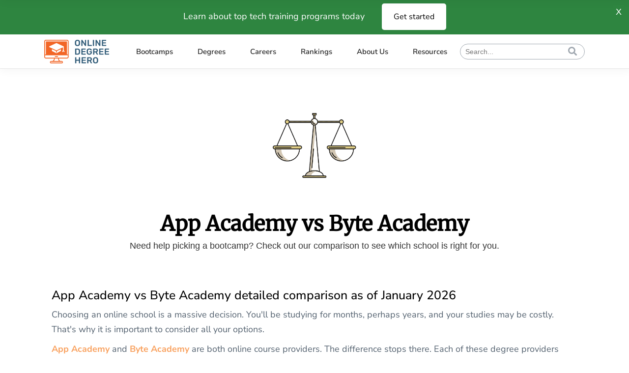

--- FILE ---
content_type: text/html; charset=UTF-8
request_url: https://onlinedegreehero.com/comparisons/app-academy-vs-byte-academy/
body_size: 57053
content:
<!DOCTYPE html>
<html lang="en-US">
<head>
	
        <meta charset="UTF-8"/><link rel="preload" href="https://onlinedegreehero.com/wp-content/cache/fvm/min/0-cssd343be6679c454780ca1db03169184149e684bd6d4dd76bfd5ad8ff87d857.css" as="style" media="all" />
<link rel="preload" href="https://onlinedegreehero.com/wp-content/cache/fvm/min/0-cssb3d3f6000772b45687074eb455bcf6fe6af57d60ef467a9f50f7a6ca5fe72.css" as="style" media="all" />
<link rel="preload" href="https://onlinedegreehero.com/wp-content/cache/fvm/min/0-css15005dcbe5aad942e59e4ef7e2fbce3cf7e563b234ce81f4471f1699cd7a2.css" as="style" media="all" />
<link rel="preload" href="https://onlinedegreehero.com/wp-content/cache/fvm/min/0-css79d70896e3403525185100ed1eff8852f4141505c71b99011b6e303af4aef.css" as="style" media="all" />
<link rel="preload" href="https://onlinedegreehero.com/wp-content/cache/fvm/min/0-css9df70262fb4597b23b57619c45eb668bba55c6f6a4ee9cf59fffa2cd8c6f1.css" as="style" media="all" />
<link rel="preload" href="https://onlinedegreehero.com/wp-content/cache/fvm/min/0-csse9941cbeac8466fc76ebea5046b6fc6678088f67bf5ee70bcdf60606cfff4.css" as="style" media="all" />
<link rel="preload" href="https://onlinedegreehero.com/wp-content/cache/fvm/min/0-cssf13524d2314e67a0c14aa68c1121e8b204ecb9b5c5b6d9de53ca4617478cd.css" as="style" media="all" />
<link rel="preload" href="https://onlinedegreehero.com/wp-content/cache/fvm/min/0-css05d1c51e379d707308e4697399b8cb6ac31ecc954a272bb5b0ad0126c6198.css" as="style" media="all" />
<link rel="preload" href="https://onlinedegreehero.com/wp-content/cache/fvm/min/0-css2561a991e035210fb09fdb74ecbafd08fca4fe1b76dd4c2171bfa44bd45e8.css" as="style" media="all" />
<link rel="preload" href="https://onlinedegreehero.com/wp-content/cache/fvm/min/0-css93be855946fa12dfe1cd5cb1aaa6f7f7de1214a4ca56e0e044dc59337f4a2.css" as="style" media="all" />
<link rel="preload" href="https://onlinedegreehero.com/wp-content/cache/fvm/min/0-css4143d24692d6583754d2c7f7c9d3178eb3c3c45f883b8bc36e9292286d000.css" as="style" media="all" />
<link rel="preload" href="https://onlinedegreehero.com/wp-content/cache/fvm/min/0-cssfaffada6e08e9a31ae82d2fc918b27807e8e09148a1a40eaca4850e5d67fc.css" as="style" media="all" />
<link rel="preload" href="https://onlinedegreehero.com/wp-content/cache/fvm/min/0-css10da94f508ed6a28c3043e8196af9fbb2663f7f4e7eb50cba52384af1a7d1.css" as="style" media="all" />
<link rel="preload" href="https://onlinedegreehero.com/wp-content/cache/fvm/min/0-css97026570fec88cc9084bc340108808f1f88646b609c5b2aa9e86e53db0b9d.css" as="style" media="all" />
<link rel="preload" href="https://onlinedegreehero.com/wp-content/cache/fvm/min/0-cssc3853e45b23d7c22150ae627c865ac684161f042a178803b8304047a2ef63.css" as="style" media="all" />
<link rel="preload" href="https://onlinedegreehero.com/wp-content/cache/fvm/min/0-css5e5a18608fc6ea8ea96f981fd31e353c55c20194d62ac9d472c3b0033575d.css" as="style" media="all" />
<link rel="preload" href="https://onlinedegreehero.com/wp-content/cache/fvm/min/0-cssfcac8bd7d6ae13bb6cd67275d5072d85aceb7b740a1d6eb678b81a0529a7f.css" as="style" media="all" />
<link rel="preload" href="https://onlinedegreehero.com/wp-content/cache/fvm/min/0-cssf7d183a6cf60742090d7ed7445baaa156fbf833abb2848b51cda549a2bf27.css" as="style" media="all" />
<link rel="preload" href="https://onlinedegreehero.com/wp-content/cache/fvm/min/0-css18f7093a3b33b879f88521885005b17aa073c5b1ad3e84bb9d9434b1f953d.css" as="style" media="all" />
<link rel="preload" href="https://onlinedegreehero.com/wp-content/cache/fvm/min/0-cssdb3a69e45d90971393aa5ccc8287014518b870f696fbf498e25ecf27c359f.css" as="style" media="all" />
<link rel="preload" href="https://onlinedegreehero.com/wp-content/cache/fvm/min/0-cssc0b642542670ce0bfa1d32cf54a5fa902f8b9b7ed34fb38952d9cfb277033.css" as="style" media="all" />
<link rel="preload" href="https://onlinedegreehero.com/wp-content/cache/fvm/min/0-cssd39f4255234d049803ac865bb87b0afc62ffc47c4105875adc790708559f4.css" as="style" media="all" />
<link rel="preload" href="https://onlinedegreehero.com/wp-content/cache/fvm/min/0-css8069fb0d592dcaaff8ff2ab7cc6c2e4d54d86f156fa81cec0610c144cab70.css" as="style" media="all" />
<link rel="preload" href="https://onlinedegreehero.com/wp-content/cache/fvm/min/0-css6e1b03b684caed61ff6fbc8650c65f7e0fbd96a1c5a9d83e9277009731225.css" as="style" media="all" />
<link rel="preload" href="https://onlinedegreehero.com/wp-content/cache/fvm/min/0-css572463faecb676745aa970efc73ab6bfc0fb296228558a7a1ff8843618f63.css" as="style" media="all" />
<link rel="preload" href="https://onlinedegreehero.com/wp-content/cache/fvm/min/0-css3c786d42b28642badd4a00b590b94079a674c356f852d726242889c279f31.css" as="style" media="all" />
<link rel="preload" href="https://onlinedegreehero.com/wp-content/cache/fvm/min/0-css8bb9013ef4ca2e06cb6ac3a127e429d44fc5a4223d1aa77f5a86af9cd2fd9.css" as="style" media="all" />
<link rel="preload" href="https://onlinedegreehero.com/wp-content/cache/fvm/min/0-cssb51d73d58cfed9c1629871d3fa80821a4e38ca7d35602cc8a95a75752df63.css" as="style" media="all" />
<link rel="preload" href="https://onlinedegreehero.com/wp-content/cache/fvm/min/0-css18ff8e818d5efee5a45cddaff25b5e1ad0216c920704cbf03faea0a027018.css" as="style" media="all" />
<link rel="preload" href="https://onlinedegreehero.com/wp-content/cache/fvm/min/0-css0ad58ce45c7cb5e6af175b71e53006b3ff31cdcc6a63cc4d2e9849b12ebc8.css" as="style" media="all" />
<link rel="preload" href="https://onlinedegreehero.com/wp-content/cache/fvm/min/0-css0eff14c08552048609409a1d4d9088aa5d1e4158322b6a369a8244c5552c6.css" as="style" media="all" /><script data-cfasync="false">if(navigator.userAgent.match(/MSIE|Internet Explorer/i)||navigator.userAgent.match(/Trident\/7\..*?rv:11/i)){var href=document.location.href;if(!href.match(/[?&]iebrowser/)){if(href.indexOf("?")==-1){if(href.indexOf("#")==-1){document.location.href=href+"?iebrowser=1"}else{document.location.href=href.replace("#","?iebrowser=1#")}}else{if(href.indexOf("#")==-1){document.location.href=href+"&iebrowser=1"}else{document.location.href=href.replace("#","&iebrowser=1#")}}}}</script>
<script data-cfasync="false">class FVMLoader{constructor(e){this.triggerEvents=e,this.eventOptions={passive:!0},this.userEventListener=this.triggerListener.bind(this),this.delayedScripts={normal:[],async:[],defer:[]},this.allJQueries=[]}_addUserInteractionListener(e){this.triggerEvents.forEach(t=>window.addEventListener(t,e.userEventListener,e.eventOptions))}_removeUserInteractionListener(e){this.triggerEvents.forEach(t=>window.removeEventListener(t,e.userEventListener,e.eventOptions))}triggerListener(){this._removeUserInteractionListener(this),"loading"===document.readyState?document.addEventListener("DOMContentLoaded",this._loadEverythingNow.bind(this)):this._loadEverythingNow()}async _loadEverythingNow(){this._runAllDelayedCSS(),this._delayEventListeners(),this._delayJQueryReady(this),this._handleDocumentWrite(),this._registerAllDelayedScripts(),await this._loadScriptsFromList(this.delayedScripts.normal),await this._loadScriptsFromList(this.delayedScripts.defer),await this._loadScriptsFromList(this.delayedScripts.async),await this._triggerDOMContentLoaded(),await this._triggerWindowLoad(),window.dispatchEvent(new Event("wpr-allScriptsLoaded"))}_registerAllDelayedScripts(){document.querySelectorAll("script[type=fvmdelay]").forEach(e=>{e.hasAttribute("src")?e.hasAttribute("async")&&!1!==e.async?this.delayedScripts.async.push(e):e.hasAttribute("defer")&&!1!==e.defer||"module"===e.getAttribute("data-type")?this.delayedScripts.defer.push(e):this.delayedScripts.normal.push(e):this.delayedScripts.normal.push(e)})}_runAllDelayedCSS(){document.querySelectorAll("link[rel=fvmdelay]").forEach(e=>{e.setAttribute("rel","stylesheet")})}async _transformScript(e){return await this._requestAnimFrame(),new Promise(t=>{const n=document.createElement("script");let r;[...e.attributes].forEach(e=>{let t=e.nodeName;"type"!==t&&("data-type"===t&&(t="type",r=e.nodeValue),n.setAttribute(t,e.nodeValue))}),e.hasAttribute("src")?(n.addEventListener("load",t),n.addEventListener("error",t)):(n.text=e.text,t()),e.parentNode.replaceChild(n,e)})}async _loadScriptsFromList(e){const t=e.shift();return t?(await this._transformScript(t),this._loadScriptsFromList(e)):Promise.resolve()}_delayEventListeners(){let e={};function t(t,n){!function(t){function n(n){return e[t].eventsToRewrite.indexOf(n)>=0?"wpr-"+n:n}e[t]||(e[t]={originalFunctions:{add:t.addEventListener,remove:t.removeEventListener},eventsToRewrite:[]},t.addEventListener=function(){arguments[0]=n(arguments[0]),e[t].originalFunctions.add.apply(t,arguments)},t.removeEventListener=function(){arguments[0]=n(arguments[0]),e[t].originalFunctions.remove.apply(t,arguments)})}(t),e[t].eventsToRewrite.push(n)}function n(e,t){let n=e[t];Object.defineProperty(e,t,{get:()=>n||function(){},set(r){e["wpr"+t]=n=r}})}t(document,"DOMContentLoaded"),t(window,"DOMContentLoaded"),t(window,"load"),t(window,"pageshow"),t(document,"readystatechange"),n(document,"onreadystatechange"),n(window,"onload"),n(window,"onpageshow")}_delayJQueryReady(e){let t=window.jQuery;Object.defineProperty(window,"jQuery",{get:()=>t,set(n){if(n&&n.fn&&!e.allJQueries.includes(n)){n.fn.ready=n.fn.init.prototype.ready=function(t){e.domReadyFired?t.bind(document)(n):document.addEventListener("DOMContentLoaded2",()=>t.bind(document)(n))};const t=n.fn.on;n.fn.on=n.fn.init.prototype.on=function(){if(this[0]===window){function e(e){return e.split(" ").map(e=>"load"===e||0===e.indexOf("load.")?"wpr-jquery-load":e).join(" ")}"string"==typeof arguments[0]||arguments[0]instanceof String?arguments[0]=e(arguments[0]):"object"==typeof arguments[0]&&Object.keys(arguments[0]).forEach(t=>{delete Object.assign(arguments[0],{[e(t)]:arguments[0][t]})[t]})}return t.apply(this,arguments),this},e.allJQueries.push(n)}t=n}})}async _triggerDOMContentLoaded(){this.domReadyFired=!0,await this._requestAnimFrame(),document.dispatchEvent(new Event("DOMContentLoaded2")),await this._requestAnimFrame(),window.dispatchEvent(new Event("DOMContentLoaded2")),await this._requestAnimFrame(),document.dispatchEvent(new Event("wpr-readystatechange")),await this._requestAnimFrame(),document.wpronreadystatechange&&document.wpronreadystatechange()}async _triggerWindowLoad(){await this._requestAnimFrame(),window.dispatchEvent(new Event("wpr-load")),await this._requestAnimFrame(),window.wpronload&&window.wpronload(),await this._requestAnimFrame(),this.allJQueries.forEach(e=>e(window).trigger("wpr-jquery-load")),window.dispatchEvent(new Event("wpr-pageshow")),await this._requestAnimFrame(),window.wpronpageshow&&window.wpronpageshow()}_handleDocumentWrite(){const e=new Map;document.write=document.writeln=function(t){const n=document.currentScript,r=document.createRange(),i=n.parentElement;let a=e.get(n);void 0===a&&(a=n.nextSibling,e.set(n,a));const s=document.createDocumentFragment();r.setStart(s,0),s.appendChild(r.createContextualFragment(t)),i.insertBefore(s,a)}}async _requestAnimFrame(){return new Promise(e=>requestAnimationFrame(e))}static run(){const e=new FVMLoader(["keydown","mousemove","touchmove","touchstart","touchend","wheel"]);e._addUserInteractionListener(e)}}FVMLoader.run();</script><meta name="viewport" content="width=device-width, initial-scale=1.0"><meta name='robots' content='index, follow, max-image-preview:large, max-snippet:-1, max-video-preview:-1' /><title>Which is better App Academy vs Byte Academy? - OnlineDegreeHero</title><meta name="description" content="Choosing an online school is a massive decision. App Academy and Byte Academy are both online course providers. The difference stops there…" /><link rel="canonical" href="https://onlinedegreehero.com/comparisons/app-academy-vs-byte-academy/" /><meta  content="en_US" /><meta  content="article" /><meta  content="Which is better App Academy vs Byte Academy? - OnlineDegreeHero" /><meta  content="Choosing an online school is a massive decision. App Academy and Byte Academy are both online course providers. The difference stops there…" /><meta  content="https://onlinedegreehero.com/comparisons/app-academy-vs-byte-academy/" /><meta  content="Online Degree Hero" /><meta  content="2020-07-20T22:06:44+00:00" /><meta name="twitter:card" content="summary_large_image" /><link rel="alternate" type="application/rss+xml" title="Online Degree Hero &raquo; Feed" href="https://onlinedegreehero.com/feed/" /><link rel="alternate" type="application/rss+xml" title="Online Degree Hero &raquo; Comments Feed" href="https://onlinedegreehero.com/comments/feed/" /><script type="application/ld+json">{"@type":"Organization","@context":"https://schema.org","name":  "App Academy vs Byte Academy","description": "","aggregateRating":{"itemReviewed":[{"@type" : "LocalBusiness","@context":"https://schema.org","@id":"https://onlinedegreehero.com/listings/byte-academy/","name":"Byte Academy","address":"295 Madison Ave, Manhattan, New York, New York 10017, United States","email":"info@byteacademy.co","telephone":"212-257-8700","image": "https://onlinedegreehero.com/wp-content/uploads/2019/10/8JSzIzco-150x150.png","priceRange" : "0-14,000","description" : "Byte Academy Review and Guide Byte Academy is a coding bootcamp that offers courses in Python and data science. If these areas are of interest to you, then keep reading. In this Byte Academy review and guide, we will cover the programs, admissions process, and financing options at this tech training school. About Byte Academy New York City-based Byte Academy is an in-person and online bootcamp that offers programs in data science and software development with Python. Its courses are project-based and come with extensive career support. The school’s success is reflected in its 85 percent job placement rate. Upon leaving Byte Academy, graduates work at massive tech firms such as Microsoft, Google, and IBM. Byte Academy Programs Byte Academy has both introductory tech courses and immersive programs. The courses in Python or data science can be attended either full time or part time, with the former taking 14 weeks and the latter 24 weeks. These courses conclude with an internship and will leave you fully prepared to launch your career in data science or software development. See the list below for a sample of Byte Academy’s immersive programs and intro classes. Python Bootcamp Byte Academy’s Python course follows an advanced curriculum that teaches everything you’ll need to know to pursue a career in full stack development. You will learn React, SQL, JavaScript, Python, and object-oriented programming. The aim of this program is to give you industry-relevant skills that you can apply to a variety of tech careers. By the end of the bootcamp you will be able to build and implement your own end-to-end application. Location: Online Tuition: $14,950 Data Science Bootcamp In this immersive program, you will study machine learning, AI theories, programming languages, and data structures in depth. The coursework also covers mathematics concepts like algebra and statistics, which are essential to analyzing and visualizing data. Location: Online Tuition: $14,950 Intro to Python Intro to Python at Byte Academy is a free, online course in which you will learn Python and computer science basics. The two-week class is a good place to start if you’re a tech newbie. You will learn the fundamentals of Python, data structures, functions, loops, and more. The topics covered will be of use whether you choose to proceed to the immersive data science course or the Python program. Location: Online Tuition: Free Software Development If you want to get familiar with the basics of software development, this one-week course is a great starting point. This class is meant to be taken after Intro to Python. The curriculum covers the foundations of HTML, CSS, Flask, and Google Firebase. By the time you finish this course, you will have a base knowledge of web pages, APIs, and web development. Location: Online Tuition: $1,000 Intro to Data Science The Intro to Data Science course is a one-week prep course that will fill you in on the basics before you start Byte Academy’s immersive data science program. In this short class, you will learn the foundations of databases, machine learning, neural networks, and application development. Location: Online Tuition: $1,000 Byte Academy Application Process To get into one of Byte Academy’s immersive courses, you must first apply online and wait for a call back for an interview. The interview is meant to gauge your technical background and ambitions, and to answer any queries you may have. If you pass, you’ll be notified by an admissions officer and can then choose your payment type and make a deposit to save your seat in the course. At this point, you will also need to take one of the school’s prep courses or pass an assessment before you can join one of the long-term programs. Byte Academy Tuition and Financing Options Byte Academy offers several financing options for its students who are unable to pay upfront. The school offers an income share agreement, which means you won’t have to pay your tuition until after you have secured a job. Byte Academy has also partnered with Ascent Funding and Climb Credit to offer loans. If you’re a woman interested in taking the Python course, you can apply for a full scholarship opportunity via the school’s partnership with HerTech.","url":"https://onlinedegreehero.com/listings/byte-academy/","aggregateRating":{"@type":"AggregateRating","bestRating" : 10,"reviewCount":5,"ratingValue" : 10}},{"@type" : "LocalBusiness","@context":"https://schema.org","@id":"https://onlinedegreehero.com/listings/app-academy/","name":"App Academy","address":"825 Battery St, San Francisco, CA 94111, United States","email":"admissions@appacademy.io","telephone":"(415) 968-8558","image": "https://onlinedegreehero.com/wp-content/uploads/2019/10/28983bbc0ac0a12cde1c0dc3fc818b4b_400x400-1-150x150.png","priceRange" : "0-20,000","description" : "App Academy Review and Guide Starting a career in software engineering can be challenging. One way to go about it is by enrolling in a top-tier bootcamp like App Academy that will equip you with the right skills to pursue the tech role of your dreams. If you have done some research on bootcamps, chances are you might have stumbled upon App Academy reviews. To help you better understand your options, we’ll go over everything you need to know about this bootcamp in the review below. About App Academy App Academy is a coding bootcamp that offers software engineering courses. Although the school has campuses in New York and San Francisco, all classes are now delivered online because of COVID-19. One of the most appealing features of this bootcamp is its deferred payment tuition model. This allows students to only pay their tuition when they have secured a job. If you’re looking for ways to finance your tech ed, App Academy’s deferred payment plan may just be the answer. App Academy Programs App Academy offers two programs: 16-week software engineering immersive and 24-week software engineering immersive. Both courses are taught online with varied learning schedules. Bootcamp Prep This is a preparation course designed to help you get accepted into App Academy or any other bootcamps. This four-week, part-time course is recommended for those with little to no coding experience. You will learn basic coding concepts, including an introduction to web development and JavaScript fundamentals. Classes are scheduled from Monday to Friday between 6:30am and 9pm. If this schedule doesn’t work for you, you can opt for the self-paced option. Location: New York, San Francisco, Online Tuition: $2,999 16-Week Software Engineering Immersive Course This program can help you gain the skills to become a software engineer in just 16 weeks. You will learn how to build and manage applications using tools like Python, React, Redux, Rails, and JavaScript. The school offers career services as part of the course. You will meet with a career coach who will help you prepare for your job search. Location: New York, San Francisco, Online Tuition: $17,000 (Upfront), $28,000 (Deferred Payment) 24- Week Software Engineering Immersive Course This course is ideal for advanced programmers looking to become full stack web developers. You will be exposed to JavaScript, CSS, SQL, Python, and HTML. You will also learn how to accelerate your projects using SQLAlchemy, ReactJS, Flask, and Express. Location: San Francisco, New York City, Online Tuition: $20,000 (Upfront), $31,000 (Deferred Payment) App Academy Application Process App Academy’s application process is fairly straightforward. Start by filling out an application form available on the school’s official website. You will then take a personality, logical reasoning, and typing test. Once you’ve passed this stage, the school will schedule a 25-minute non-technical video interview. This is followed by a practical test to determine your understanding of programming languages such as JavaScript and Python. The school will then decide if your application is successful. App Academy Tuition and Financing Options App Academy has several financing options. The first option is an income share agreement (ISA) that allows students to go through the course first and pay the tuition after securing employment. The school also offers a deferred payment plan which shares similar features as its ISA. The main differences are the amount, rates, and terms of the repayments. Students can also apply for loans through Climb to cover their tuition and living expenses up to $8,500. Eligible students can apply for the Access Scholarship, offered through a partnership with Facebook. It is open to members of the underrepresented communities in tech including women, African Americans, Hispanic/ Latino, and Native Americans. If you are an aspiring developer, you should consider this coding bootcamp. Not only does App Academy offer comprehensive software engineering courses, but it also offers career support to help you land a job after graduation.","url":"https://onlinedegreehero.com/listings/app-academy/","aggregateRating":{"@type":"AggregateRating","bestRating" : 10,"reviewCount":11,"ratingValue" : 9}}],"@type":"AggregateRating","reviewCount": 14,"ratingValue": 10,"bestRating" : 10,"worstRating" : 1}}</script>
        <link rel="profile" href="https://gmpg.org/xfn/11"/>
		
	            
		

	
	
	
	
	
	
	
	
	
	
	
	
	











<style id='wp-img-auto-sizes-contain-inline-css' type='text/css' media="all">img:is([sizes=auto i],[sizes^="auto," i]){contain-intrinsic-size:3000px 1500px}</style>
<style id='wp-block-library-inline-css' type='text/css' media="all">:root{--wp-block-synced-color:#7a00df;--wp-block-synced-color--rgb:122,0,223;--wp-bound-block-color:var(--wp-block-synced-color);--wp-editor-canvas-background:#ddd;--wp-admin-theme-color:#007cba;--wp-admin-theme-color--rgb:0,124,186;--wp-admin-theme-color-darker-10:#006ba1;--wp-admin-theme-color-darker-10--rgb:0,107,160.5;--wp-admin-theme-color-darker-20:#005a87;--wp-admin-theme-color-darker-20--rgb:0,90,135;--wp-admin-border-width-focus:2px}@media (min-resolution:192dpi){:root{--wp-admin-border-width-focus:1.5px}}.wp-element-button{cursor:pointer}:root .has-very-light-gray-background-color{background-color:#eee}:root .has-very-dark-gray-background-color{background-color:#313131}:root .has-very-light-gray-color{color:#eee}:root .has-very-dark-gray-color{color:#313131}:root .has-vivid-green-cyan-to-vivid-cyan-blue-gradient-background{background:linear-gradient(135deg,#00d084,#0693e3)}:root .has-purple-crush-gradient-background{background:linear-gradient(135deg,#34e2e4,#4721fb 50%,#ab1dfe)}:root .has-hazy-dawn-gradient-background{background:linear-gradient(135deg,#faaca8,#dad0ec)}:root .has-subdued-olive-gradient-background{background:linear-gradient(135deg,#fafae1,#67a671)}:root .has-atomic-cream-gradient-background{background:linear-gradient(135deg,#fdd79a,#004a59)}:root .has-nightshade-gradient-background{background:linear-gradient(135deg,#330968,#31cdcf)}:root .has-midnight-gradient-background{background:linear-gradient(135deg,#020381,#2874fc)}:root{--wp--preset--font-size--normal:16px;--wp--preset--font-size--huge:42px}.has-regular-font-size{font-size:1em}.has-larger-font-size{font-size:2.625em}.has-normal-font-size{font-size:var(--wp--preset--font-size--normal)}.has-huge-font-size{font-size:var(--wp--preset--font-size--huge)}.has-text-align-center{text-align:center}.has-text-align-left{text-align:left}.has-text-align-right{text-align:right}.has-fit-text{white-space:nowrap!important}#end-resizable-editor-section{display:none}.aligncenter{clear:both}.items-justified-left{justify-content:flex-start}.items-justified-center{justify-content:center}.items-justified-right{justify-content:flex-end}.items-justified-space-between{justify-content:space-between}.screen-reader-text{border:0;clip-path:inset(50%);height:1px;margin:-1px;overflow:hidden;padding:0;position:absolute;width:1px;word-wrap:normal!important}.screen-reader-text:focus{background-color:#ddd;clip-path:none;color:#444;display:block;font-size:1em;height:auto;left:5px;line-height:normal;padding:15px 23px 14px;text-decoration:none;top:5px;width:auto;z-index:100000}html :where(.has-border-color){border-style:solid}html :where([style*=border-top-color]){border-top-style:solid}html :where([style*=border-right-color]){border-right-style:solid}html :where([style*=border-bottom-color]){border-bottom-style:solid}html :where([style*=border-left-color]){border-left-style:solid}html :where([style*=border-width]){border-style:solid}html :where([style*=border-top-width]){border-top-style:solid}html :where([style*=border-right-width]){border-right-style:solid}html :where([style*=border-bottom-width]){border-bottom-style:solid}html :where([style*=border-left-width]){border-left-style:solid}html :where(img[class*=wp-image-]){height:auto;max-width:100%}:where(figure){margin:0 0 1em}html :where(.is-position-sticky){--wp-admin--admin-bar--position-offset:var(--wp-admin--admin-bar--height,0px)}@media screen and (max-width:600px){html :where(.is-position-sticky){--wp-admin--admin-bar--position-offset:0px}}</style>
<style id='classic-theme-styles-inline-css' type='text/css' media="all">/*! This file is auto-generated */
.wp-block-button__link{color:#fff;background-color:#32373c;border-radius:9999px;box-shadow:none;text-decoration:none;padding:calc(.667em + 2px) calc(1.333em + 2px);font-size:1.125em}.wp-block-file__button{background:#32373c;color:#fff;text-decoration:none}</style>
<link rel='stylesheet' id='intlTelInput-css' href='https://onlinedegreehero.com/wp-content/cache/fvm/min/0-cssd343be6679c454780ca1db03169184149e684bd6d4dd76bfd5ad8ff87d857.css' type='text/css' media='all' />
<link rel='stylesheet' id='article_embed_7_css-css' href='https://onlinedegreehero.com/wp-content/plugins/ck-ad7-forn/assets/article_embed_7.css?ver=6.9' type='text/css' media='all' />
<link rel='stylesheet' id='contact-form-7-css' href='https://onlinedegreehero.com/wp-content/cache/fvm/min/0-cssb3d3f6000772b45687074eb455bcf6fe6af57d60ef467a9f50f7a6ca5fe72.css' type='text/css' media='all' />
<link rel='stylesheet' id='urbango-edge-modules-css' href='https://onlinedegreehero.com/wp-content/cache/fvm/min/0-css15005dcbe5aad942e59e4ef7e2fbce3cf7e563b234ce81f4471f1699cd7a2.css' type='text/css' media='all' />
<link rel='stylesheet' id='urbango-listing-style-css' href='https://onlinedegreehero.com/wp-content/cache/fvm/min/0-css79d70896e3403525185100ed1eff8852f4141505c71b99011b6e303af4aef.css' type='text/css' media='all' />
<link rel='stylesheet' id='urbango-edge-modules-responsive-css' href='https://onlinedegreehero.com/wp-content/cache/fvm/min/0-css9df70262fb4597b23b57619c45eb668bba55c6f6a4ee9cf59fffa2cd8c6f1.css' type='text/css' media='all' />
<link rel='stylesheet' id='urbango-listing-responsive-style-css' href='https://onlinedegreehero.com/wp-content/cache/fvm/min/0-csse9941cbeac8466fc76ebea5046b6fc6678088f67bf5ee70bcdf60606cfff4.css' type='text/css' media='all' />
<link rel='stylesheet' id='urbango-membership-style-css' href='https://onlinedegreehero.com/wp-content/cache/fvm/min/0-cssf13524d2314e67a0c14aa68c1121e8b204ecb9b5c5b6d9de53ca4617478cd.css' type='text/css' media='all' />
<link rel='stylesheet' id='urbango-membership-responsive-style-css' href='https://onlinedegreehero.com/wp-content/cache/fvm/min/0-css05d1c51e379d707308e4697399b8cb6ac31ecc954a272bb5b0ad0126c6198.css' type='text/css' media='all' />
<link rel='stylesheet' id='ajcf-bootstrap-css' href='https://onlinedegreehero.com/wp-content/cache/fvm/min/0-css2561a991e035210fb09fdb74ecbafd08fca4fe1b76dd4c2171bfa44bd45e8.css' type='text/css' media='all' />
<link rel='stylesheet' id='ajcf-animate-css' href='https://onlinedegreehero.com/wp-content/cache/fvm/min/0-css93be855946fa12dfe1cd5cb1aaa6f7f7de1214a4ca56e0e044dc59337f4a2.css' type='text/css' media='all' />
<link rel='stylesheet' id='ajcf-style-css' href='https://onlinedegreehero.com/wp-content/cache/fvm/min/0-css4143d24692d6583754d2c7f7c9d3178eb3c3c45f883b8bc36e9292286d000.css' type='text/css' media='all' />
<link rel='stylesheet' id='urbango-edge-default-style-css' href='https://onlinedegreehero.com/wp-content/cache/fvm/min/0-cssfaffada6e08e9a31ae82d2fc918b27807e8e09148a1a40eaca4850e5d67fc.css' type='text/css' media='all' />
<link rel='stylesheet' id='urbango-edge-child-style-css' href='https://onlinedegreehero.com/wp-content/cache/fvm/min/0-css10da94f508ed6a28c3043e8196af9fbb2663f7f4e7eb50cba52384af1a7d1.css' type='text/css' media='all' />
<link rel='stylesheet' id='urbango-edge-font_elegant-css' href='https://onlinedegreehero.com/wp-content/cache/fvm/min/0-css97026570fec88cc9084bc340108808f1f88646b609c5b2aa9e86e53db0b9d.css' type='text/css' media='all' />
<link rel='stylesheet' id='urbango-edge-font_awesome-css' href='https://onlinedegreehero.com/wp-content/cache/fvm/min/0-cssc3853e45b23d7c22150ae627c865ac684161f042a178803b8304047a2ef63.css' type='text/css' media='all' />
<link rel='stylesheet' id='urbango-edge-ion_icons-css' href='https://onlinedegreehero.com/wp-content/cache/fvm/min/0-css5e5a18608fc6ea8ea96f981fd31e353c55c20194d62ac9d472c3b0033575d.css' type='text/css' media='all' />
<link rel='stylesheet' id='mediaelement-css' href='https://onlinedegreehero.com/wp-content/cache/fvm/min/0-cssfcac8bd7d6ae13bb6cd67275d5072d85aceb7b740a1d6eb678b81a0529a7f.css' type='text/css' media='all' />
<link rel='stylesheet' id='wp-mediaelement-css' href='https://onlinedegreehero.com/wp-content/cache/fvm/min/0-cssf7d183a6cf60742090d7ed7445baaa156fbf833abb2848b51cda549a2bf27.css' type='text/css' media='all' />
<link rel='stylesheet' id='urbango-edge-style-dynamic-css' href='https://onlinedegreehero.com/wp-content/cache/fvm/min/0-css18f7093a3b33b879f88521885005b17aa073c5b1ad3e84bb9d9434b1f953d.css' type='text/css' media='all' />
<link rel='stylesheet' id='urbango-edge-style-dynamic-responsive-css' href='https://onlinedegreehero.com/wp-content/cache/fvm/min/0-cssdb3a69e45d90971393aa5ccc8287014518b870f696fbf498e25ecf27c359f.css' type='text/css' media='all' />
<link rel='stylesheet' id='urbango-edge-google-fonts-css' href='https://onlinedegreehero.com/wp-content/cache/fvm/min/0-cssc0b642542670ce0bfa1d32cf54a5fa902f8b9b7ed34fb38952d9cfb277033.css' type='text/css' media='all' />
<link rel='stylesheet' id='vc_plugin_table_style_css-css' href='https://onlinedegreehero.com/wp-content/cache/fvm/min/0-cssd39f4255234d049803ac865bb87b0afc62ffc47c4105875adc790708559f4.css' type='text/css' media='all' />
<link rel='stylesheet' id='vc_plugin_themes_css-css' href='https://onlinedegreehero.com/wp-content/cache/fvm/min/0-css8069fb0d592dcaaff8ff2ab7cc6c2e4d54d86f156fa81cec0610c144cab70.css' type='text/css' media='all' />
<link rel='stylesheet' id='jquery-qtip-css' href='https://onlinedegreehero.com/wp-content/cache/fvm/min/0-css6e1b03b684caed61ff6fbc8650c65f7e0fbd96a1c5a9d83e9277009731225.css' type='text/css' media='all' />
<link rel='stylesheet' id='cc-template-css' href='https://onlinedegreehero.com/wp-content/cache/fvm/min/0-css572463faecb676745aa970efc73ab6bfc0fb296228558a7a1ff8843618f63.css' type='text/css' media='all' />
<link rel='stylesheet' id='cc-google-font-raleway-css' href='https://onlinedegreehero.com/wp-content/cache/fvm/min/0-css3c786d42b28642badd4a00b590b94079a674c356f852d726242889c279f31.css' type='text/css' media='all' />
<link rel='stylesheet' id='cc-google-font-lato-css' href='https://onlinedegreehero.com/wp-content/cache/fvm/min/0-css8bb9013ef4ca2e06cb6ac3a127e429d44fc5a4223d1aa77f5a86af9cd2fd9.css' type='text/css' media='all' />
<link rel='stylesheet' id='cost_calculator_style-css' href='https://onlinedegreehero.com/wp-content/cache/fvm/min/0-cssb51d73d58cfed9c1629871d3fa80821a4e38ca7d35602cc8a95a75752df63.css' type='text/css' media='all' />
<style id='cost_calculator_style-inline-css' type='text/css' media="all">.cost-calculator-datepicker .ui-datepicker-current-day,.cost-calculator-box input[type="checkbox"]:checked+.cost-calculator-checkbox-label,.cost-calculator-box input[type="checkbox"]:checked+.cost-calculator-checkbox-label .checkbox-box,.cost-calculator-box .ui-slider-handle:after,.cost-calculator-box .ui-slider-range-min,input[type='checkbox']:checked+span.cost-calculator-switch-slider,.cost-calculator-container .cost-calculator-more,.cost-calculator-container .cost-calculator-more[type="submit"]{background-color:#ff3a54}.cost-calculator-box input[type="checkbox"]:checked+.cost-calculator-checkbox-label::before,.cost-calculator-datepicker .ui-datepicker-prev:hover span::before,.cost-calculator-datepicker .ui-datepicker-next:hover span::before,.cost-calculator-summary-price,.cost-calculator-box .ui-selectmenu-button.ui-corner-top .ui-icon,.cost-calculator-box .ui-selectmenu-button:hover .ui-icon,.cost-calculator-box .cost-calculator-datepicker-container:hover .ui-icon,.cost-calculator-dropdown.ui-selectmenu-menu .ui-menu li.ui-state-focus,div.cost-calculator-summary-box::before{color:#ff3a54}.cost-calculator-box input[type="checkbox"]:checked+.cost-calculator-checkbox-label,.cost-calculator-box input[type="checkbox"]:checked+.cost-calculator-checkbox-label .checkbox-box,.cost-calculator-box .ui-slider-handle .cost-slider-tooltip .cost-calculator-value,.cost-calculator-container .cost-calculator-more,.cost-calculator-container .cost-calculator-more[type="submit"]{border-color:#ff3a54}.cost-calculator-box .ui-slider-handle .cost-slider-tooltip .cost-calculator-arrow::before{border-color:#ff3a54 transparent}</style>
<link rel='stylesheet' id='cost_calculator_style_responsive-css' href='https://onlinedegreehero.com/wp-content/cache/fvm/min/0-css18ff8e818d5efee5a45cddaff25b5e1ad0216c920704cbf03faea0a027018.css' type='text/css' media='all' />
<script type="text/javascript" src="https://cdn.jsdelivr.net/npm/intl-tel-input@25.3.1/build/js/intlTelInput.min.js" id="intlTelInput-js"></script>
<script type="text/javascript" src="https://unpkg.com/imask" id="imask-js"></script>
<script type="text/javascript" src="https://onlinedegreehero.com/wp-includes/js/jquery/jquery.min.js?ver=3.7.1" id="jquery-core-js"></script>
<script type="text/javascript" src="https://onlinedegreehero.com/wp-includes/js/jquery/jquery-migrate.min.js?ver=3.4.1" id="jquery-migrate-js"></script>
<script type="text/javascript" src="https://onlinedegreehero.com/wp-content/plugins/revslider/public/assets/js/rbtools.min.js?ver=6.6.20" defer async id="tp-tools-js"></script>
<script type="text/javascript" src="https://onlinedegreehero.com/wp-content/plugins/revslider/public/assets/js/rs6.min.js?ver=6.6.20" defer async id="revmin-js"></script>
<script type="text/javascript" src="https://apis.google.com/js/platform.js" id="urbango-membership-google-plus-api-js"></script>
<script></script>





<link rel="icon" href="https://onlinedegreehero.com/wp-content/uploads/2020/03/favicon.png" sizes="192x192" />


<script>function setREVStartSize(e){
			//window.requestAnimationFrame(function() {
				window.RSIW = window.RSIW===undefined ? window.innerWidth : window.RSIW;
				window.RSIH = window.RSIH===undefined ? window.innerHeight : window.RSIH;
				try {
					var pw = document.getElementById(e.c).parentNode.offsetWidth,
						newh;
					pw = pw===0 || isNaN(pw) || (e.l=="fullwidth" || e.layout=="fullwidth") ? window.RSIW : pw;
					e.tabw = e.tabw===undefined ? 0 : parseInt(e.tabw);
					e.thumbw = e.thumbw===undefined ? 0 : parseInt(e.thumbw);
					e.tabh = e.tabh===undefined ? 0 : parseInt(e.tabh);
					e.thumbh = e.thumbh===undefined ? 0 : parseInt(e.thumbh);
					e.tabhide = e.tabhide===undefined ? 0 : parseInt(e.tabhide);
					e.thumbhide = e.thumbhide===undefined ? 0 : parseInt(e.thumbhide);
					e.mh = e.mh===undefined || e.mh=="" || e.mh==="auto" ? 0 : parseInt(e.mh,0);
					if(e.layout==="fullscreen" || e.l==="fullscreen")
						newh = Math.max(e.mh,window.RSIH);
					else{
						e.gw = Array.isArray(e.gw) ? e.gw : [e.gw];
						for (var i in e.rl) if (e.gw[i]===undefined || e.gw[i]===0) e.gw[i] = e.gw[i-1];
						e.gh = e.el===undefined || e.el==="" || (Array.isArray(e.el) && e.el.length==0)? e.gh : e.el;
						e.gh = Array.isArray(e.gh) ? e.gh : [e.gh];
						for (var i in e.rl) if (e.gh[i]===undefined || e.gh[i]===0) e.gh[i] = e.gh[i-1];
											
						var nl = new Array(e.rl.length),
							ix = 0,
							sl;
						e.tabw = e.tabhide>=pw ? 0 : e.tabw;
						e.thumbw = e.thumbhide>=pw ? 0 : e.thumbw;
						e.tabh = e.tabhide>=pw ? 0 : e.tabh;
						e.thumbh = e.thumbhide>=pw ? 0 : e.thumbh;
						for (var i in e.rl) nl[i] = e.rl[i]<window.RSIW ? 0 : e.rl[i];
						sl = nl[0];
						for (var i in nl) if (sl>nl[i] && nl[i]>0) { sl = nl[i]; ix=i;}
						var m = pw>(e.gw[ix]+e.tabw+e.thumbw) ? 1 : (pw-(e.tabw+e.thumbw)) / (e.gw[ix]);
						newh =  (e.gh[ix] * m) + (e.tabh + e.thumbh);
					}
					var el = document.getElementById(e.c);
					if (el!==null && el) el.style.height = newh+"px";
					el = document.getElementById(e.c+"_wrapper");
					if (el!==null && el) {
						el.style.height = newh+"px";
						el.style.display = "block";
					}
				} catch(e){
					console.log("Failure at Presize of Slider:" + e)
				}
			//});
		  };</script>
		<style type="text/css" id="wp-custom-css" media="all">body{font-size:18px}#custom_html-2{display:none}.location-thumbnail-title h2{position:absolute;bottom:0;color:#fff;left:38px}.location-thumbnail-title img{cursor:pointer}.edgtf-lb-image img{min-height:300px}.edgtf-listing-list-holder.edgtf-ll-layout-standard article .edgtf-lli-image a img{height:200px;object-fit:cover}.edgtf-grid-list.edgtf-two-columns .edgtf-item-space,.edgtf-grid-list.edgtf-two-columns .edgtf-masonry-grid-sizer{height:390px}.edgtf-listing-list-holder article.edgtf-featured-item .edgtf-ll-item-inner{height:100%}.edgtf-listing-single-holder .edgtf-ls-gallery .edgtf-ls-gallery-image a,.edgtf-listing-single-holder .edgtf-ls-gallery .edgtf-ls-gallery-image img{max-width:680px;height:440px}#slider-4-layer-21{z-index:44!important}.edgtf-bg-parallax{height:270px!important}.edgtf-title-wrapper{height:230px!important}.edgtf-filter-section-tag{text-align:left}#menu-main-menu-navigation-1{background:#fff}#menu-main-menu-navigation-2{height:80%;overflow:scroll}.edgtf-mobile-nav{height:260px}#slider-4-layer-24{font-size:60px!important}.box-comparision{transition:box-shadow .3s;border-radius:10px;border:1px solid #ebebeb;background:#fff;padding:5px}.comparision-logo-name-excerpt{display:flex;align-items:left;justify-content:center;text-align:left}.comparision-logo-name-excerpt img{object-fit:cover;max-width:100}.comparision-logo-name{display:flex;margin-bottom:30px;margin-top:40px}.comparision-logo-name span{margin-left:10px}.comparision-logo-name a{margin-left:10px}.review-details-excerp{margin-bottom:30px;margin-top:15px}.review-details-excerp .edgtf-stars-items{color:#23c8b9;margin-left:20px}.review-details-excerp .edgtf-reviews-number{display:none}.vs-divider{text-align:center;margin-top:5px;font-size:18px;margin-bottom:16px;color:#212e3b!important}.compaision-total-rating{text-align:center;font-family:Montserrat,sans-serif;font-size:25px;line-height:1em;font-weight:700;color:rgba(33,46,59)}.table-area{position:relative}#tableHiden{display:table;position:fixed;width:83.7vw;top:69px}table-area table td{height:33%!important}table{border-collapse:collapse;position:relative;width:100%}.thead-ticky td:first-child{vertical-align:bottom}thead{position:relative;top:0}.thead--is-fixed{display:table;position:fixed;top:0}.thead--is-fixed img{padding-top:7px}th{background:#fff;border:1px solid #6585ed;box-sizing:border-box;color:#fff;padding:1rem 2rem;word-wrap:break-word}table td{word-break:break-word}@media screen and (max-width:1127px){.thead--is-fixed-2{position:fixed!important;z-index:9999!important;top:0!important}.thead--is-fixed-2 th{border:none;width:40%}.edgtf-section-title-holder .edgtf-st-position-center h1{margin-top:-20px}h1 .mobile-vs-separator{width:100%!important;display:block;margin:10px}.review-details-excerp .edgtf-stars-items{font-size:13px}.review-details-excerp .edgtf-stars-label{font-size:13px}}@media screen and (min-width:1127px){.faq-desktop{padding-top:100px;margin-bottom:200px;margin:auto;width:50%}}caption{margin-top:10px}.aside-featured-school-content-img{display:inline-block;margin-right:7px}.edgtf-ls-ads-text aside-featured-school-content-detail{display:inline-block;margin-left:10px}.aside-featured-school-content a{margin-top:10px}.aside-featured-school-display-block{display:inline-block;margin-right:7px}.edgtf-ls-ads-text{display:inline-block;margin-left:10px}.aside-featured-school-content-school-name{color:rgba(33,46,59);font-size:16px;font-family:Nunito Sans;font-weight:700}.aside-featured-school-content-school-reviews{font-size:12px;color:#5386e4!important}.aside-featured-school-content-data{font-family:Nunito Sans;font-size:14px;color:rgba(83,97,111)}.aside-featured-school-content-data span{font-weight:700;color:rgba(33,46,59)}.aside-featured-school-content-more-info{color:#ff3a54;font-weight:600;margin-top:10px;text-align:right;font-size:12px}.aside-featured-school-content-principal{margin-bottom:10px;display:flex;align-items:center}.image-cropper{display:inline-block;min-width:33.3%}.aside-featured-comparation-vs{display:flex;flex-direction:row;justify-content:space-between;align-items:center;text-align:center;margin-bottom:7px}.aside-featured-comparation-vs span{border:1px solid gray;padding:7px;border-radius:100%}.related-bottom-comparision img{border-radius:50%;border:1px solid #e6e6e6}.related-bottom-comparision-parent-img{width:45%;display:inline-block}.related-bottom-comparision-title{width:45%;display:inline-block}.related-bottom-comparision a:hover{text-decoration:none;color:inherit}.related-bottom-comparision-description{text-align:left;font-size:12px;padding-left:8px;padding-right:8px;padding-top:10px}.edgtf-row-grid-section-wrapper{background-size:cover!important;backgroun-repeat:no-repeat!important}.edgtf-listing-single-holder .edgtf-comment-holder .edgtf-rating-inner{width:50%!important}.extra-class-img-same-height .wpb_single_image img{height:250px!important}.edgtf-blog-list-holder.edgtf-bl-simple .edgtf-bli-content{vertical-align:middle!important}.br_top_sections{font-size:15px}.edgtf-comment-holder .edgtf-comment-text{padding:0}.edgtf-drop-down .narrow .second .inner ul li{width:300px}.wpb_text_column a{color:rgba(249,162,96)!important}.wpb_text_column a:visited{color:purple}.wpb_text_column a:hover{text-decoration:underline}.edgtf-light-header .edgtf-page-header>div:not(.edgtf-sticky-header):not(.fixed) .edgtf-main-menu>ul>li>a{color:initial}#principalTable tr:nth-child(even){background-color:rgba(239,238,238,.3)}.comparison-img{width:170px;margin-top:80px;margin-bottom:50px}.comparison-go-to-school-link{color:rgba(50,93,121)!important;font-size:17px!important;font-family:Nunito Sans!important;font-weight:bold!important}.review-details-excerp .edgtf-stars-items{color:rgba(249,162,96)}a.comparison-go-to-school-link{color:rgba(50,93,121)!important;font-size:17px!important;font-family:Nunito Sans!important;font-weight:bold!important}.review-details-excerp .edgtf-stars-items{color:rgba(249,162,96)}.comparisons-other-comparison-title h2{font-family:Merriweather!important;font-weight:700}.edgtf-accordion-holder .edgtf-accordion-title.ui-state-active,.edgtf-accordion-holder .edgtf-accordion-title.ui-state-hover{color:rgba(249,162,96)}.comparison-review-by-id .edgtf-reviews-simple .edgtf-reviews-number-wrapper .edgtf-stars-wrapper{padding:0 0 0 0}.comparison-review-by-id .edgtf-reviews-simple .edgtf-reviews-number-wrapper .edgtf-stars-wrapper-inner{margin-bottom:18px}.vs-container .flex-row{display:flex;justify-content:center;flex-wrap:wrap}.vs-container .flex-row .link-comparation-container{width:33.33%;border-right:1px solid #8e8e8e;text-align:center;padding:30px}@media screen and (max-width:767px){.vs-container .flex-row .link-comparation-container{width:100%;border-right:0;border-bottom:1px solid #8e8e8e;margin:15px 0}}.vs-container .flex-row .link-comparation-container:last-child{border:none}.vs-container .flex-row .link-comparation-container .divider{margin-top:5px;font-size:18px;margin-bottom:16px;color:#212e3b}.first-div-rating-html{display:inline-block}.principal-stars-on-table{display:inline-block}.comparison-stars-div2{font-size:18px!important;color:#f9a26c!important}.comparison-stars-div2 .fa-star{padding-left:5px}.comparision-logo-name2{text-align:center}.sub-first-div-rating-html{display:flex;align-items:center}.post-comment-count-comparison{margin:0 10px}.comparision-logo-name{text-align:center}@media screen and (max-width:980px){.sub-first-div-rating-html{display:inline;text-align:center;margin-left:10px}.comparison-stars-div2{margin-left:3px}.comparison-stars-div2 .fa-star{padding-left:0}}.edgtf-top-bar{display:none}a.current{color:rgba(242,102,39)!important}#searchform-892{height:100%;display:flex;align-items:center}#searchform-892 .search-field{border-radius:20px;padding:0 10px;border:1px solid rgb(159,167,175);height:32px}#searchform-892 .edgtf-search-submit{background:transparent;border:0;position:absolute;right:10px}#searchform-892 .edgtf-search-submit .fa-search{padding-top:5px;color:rgb(159,167,175)}#searchform-892 .search-field::placeholder{font-size:14px}.edgtf-sticky-nav #searchform-892{display:none}@media all and (min-width:1200px) and (max-width:1400px){.edgtf-main-menu>ul>li{margin-left:10px}}@media screen and (max-width:1200px){.edgtf-mobile-header .edgtf-mobile-logo-wrapper img{display:block;height:100%;width:auto;padding-top:5px;padding-bottom:5px}}.edgtf-title-holder .edgtf-title-wrapper .edgtf-page-subtitle{display:none}.edgtf-blog-holder article .edgtf-post-date{display:none}.widget .edgtf-widget-title{margin:0 0 19px;color:#212e3b!important;font-size:21px}.edgtf-blog-list-holder .edgtf-post-title a{color:#212e3b!important}.edgtf-blog-list-holder .edgtf-post-title a:hover{color:#f26627!important}.edgtf-tags-holder .edgtf-tags a:hover{background-color:#f26627!important;border:1px solid #f26627!important}.edgtf-blog-holder article .edgtf-post-info-bottom .edgtf-post-info-author-link,.edgtf-blog-holder article .edgtf-post-info>* a:hover{color:#2d3e50}.edgtf-blog-holder.edgtf-blog-single article .edgtf-post-info-author{display:block;float:none;margin-bottom:54px;color:#79848f}.edgtf-post-info-bottom-right .edgtf-blog-share .edgtf-social-share-holder a{color:#9fa7af}.edgtf-post-info-bottom-right .edgtf-blog-share .edgtf-social-title{font-size:12px}.edgtf-related-post .edgtf-related-post-inner .entry-title a{font-size:17px;color:#212e3b!important}.edgtf-blog-single-nav-label{color:#fe7f2d!important;font-size:13px}.edgtf-related-posts-holder .edgtf-related-post .edgtf-related-post-image img{border-radius:4pt}a,.edgtf-blog-pagination ul li.edgtf-pag-active a{color:#f26627}a,.edgtf-blog-pagination ul li a{color:#53616f}.edgtf-post-content .edgtf-post-text .edgtf-post-text-inner .edgtf-post-text-main h3 a:hover{color:#f26627!important}.edgtf-post-text-main h2{font-family:Merriweather}.edgtf-post-text-main h3,h4{font-family:Nunito Sans}.edgtf-related-posts-title{font-family:Nunito Sans!important}.edgtf-comment-form .comment-reply-title{font-family:Nunito Sans!important}.edgtf-author-description .edgtf-author-description-text-holder .edgtf-author-email a,.edgtf-blog-holder article .edgtf-post-info>* a{color:#53616f}.popular-comparision-middle{border-left:1px solid rgba(159,167,175,.3);border-right:1px solid rgba(159,167,175,.3)}.online-blog-title{display:flex;align-items:center;justify-content:center}.online-blog-title-part1{font-size:46px;color:rgba(33 46 59);font-family:Merriweather;display:inline-block;font-weight:600;width:45%}.online-blog-title-part2{display:inline-block;width:45%;margin-top:20px;text-align:center}.page-id-355 .edgtf-content .edgtf-content-inner>.edgtf-container>.edgtf-container-inner,.page-id-355 .edgtf-content .edgtf-content-inner>.edgtf-full-width>.edgtf-full-width-inner{padding:71px 0 72px 0}@media screen and (max-width:768px){.online-blog-title-part1{text-align:center}.online-blog-title{flex-direction:column}}.wp-block-image{width:100%;margin-left:0px!important}aside.edgtf-sidebar .widget{margin-bottom:25px;padding:23px 30px 28px;background-color:#f9f9f9;border:0;border-radius:0;box-shadow:0 0;box-sizing:border-box}.edgtf-blog-list-holder .edgtf-post-image img{border-radius:4pt}#submit_comment,.post-password-form input[type=submit],input.wpcf7-form-control.wpcf7-submit{background-color:#f26627;border:1px solid #f26627}footer.edgtf-page-footer .edgtf-footer-top-holder{background-color:rgba(249 249 249)!important}footer.widget.widget_calendar .edgtf-widget-title,.widget.widget_text .edgtf-widget-title{color:rgba(45 62 80)!important;font-size:17px}footer.widget.widget_calendar .edgtf-widget-title,.widget.widget_text li a{color:rgba(45,62,80,.7)!important;font-size:14px}footer.widget.widget_calendar .edgtf-widget-title,.widget.widget_text li{color:rgba(45,62,80,.7)!important;font-size:14px}.footer-copy{color:rgba(45 62 80)!important;font-size:14px!important}.title-careers-styles{font-family:Merriweather!important}.wpb-js-composer .vc_tta-color-juicy-pink.vc_tta-style-modern .vc_tta-tab li{margin:0!important}.computersciencehero-table{background:white!important}.computersciencehero-table tbody tr{border:0;font-size:16px}.computersciencehero-table tbody td{text-align:left;padding:14pt 8px}.wpb_vc_table{line-height:1.5}.center-creer-circle-icon .edgtf-il-icon-holder{padding-top:8px}.center-creer-circle-icon .edgtf-il-text{padding-left:10px!important;font-weight:700}.career-computer-icon .edgtf-iwt-title-text{display:inline!important;padding-left:1px!important;padding-bottom:20px!important}.career-computer-icon .edgtf-iwt-icon img{max-width:50px!important;margin-left:-4px}.wpb-js-composer .vc_tta-color-juicy-pink.vc_tta-style-modern .vc_tta-tab>a{border-color:#fff!important;background-color:#f9f9f9!important;color:#2d3e50!important}.wpb-js-composer .vc_tta-color-juicy-pink.vc_tta-style-modern .vc_active>a{color:#f26627!important;font-weight:700}.wpb-js-composer .vc_tta-tabs.vc_tta-tabs-position-left .vc_tta-panels-container{border:1px solid rgba(239,238,238);box-shadow:10px 15px 50px rgba(50,93,121,.1)}.wpb-js-composer .vc_tta-tabs:not([class*=vc_tta-gap]):not(.vc_tta-o-no-fill).vc_tta-tabs-position-left.vc_tta-shape-round .vc_tta-panels,.wpb-js-composer .vc_tta-tabs:not([class*=vc_tta-gap]):not(.vc_tta-o-no-fill).vc_tta-tabs-position-left.vc_tta-shape-rounded .vc_tta-panels{background-color:#fff}.careers-counters-class{text-align:center;border:1px solid rgba(239,238,238);margin-top:20px;padding:33px 0;width:31%;margin:0 6px}@media screen and (max-width:681px){.careers-counters-class{width:100%;margin-top:10px}}.careers-counters-class .edgtf-counter-holder .edgtf-counter{font-family:Merriweather;margin-bottom:7px}.careers-counters-class .edgtf-counter-holder .edgtf-counter-title{font-size:18px!important;color:rgba(33,46,59)!important}#sticky-career.sticky{position:fixed;top:0;margin:0 auto;padding:0!important;left:0}.is-sticky-container{margin-top:15px;margin-bottom:15px}#sticky-career{color:#53616f;z-index:99;background:#fff;font-size:12px;width:100%;height:auto;background:#fff;border-bottom:2px solid #dadada}.mobile-menu{display:none}#sticky-career ul{margin:0 auto;list-style:none;text-align:center;display:flex;height:100%;align-items:center}#sticky-career ul li{padding:0 20px;width:auto;position:relative;color:#53616f;font-size:12pt;line-height:18pt;font-weight:500;font-weight:700;transition:all 0.2s ease;cursor:pointer}#sticky-career ul li:hover{color:#34495E}#sticky-career ul li.active{color:rgba(242,102,39)}#sticky-career ul li::before{content:"\f105";font-family:Font Awesome\ 5 Free;position:absolute;top:25%;right:0;color:gray;font-size:17pt;opacity:30%}#sticky-career ul li:last-child::before{content:none}#sticky-career ul li.active::before{color:rgba(242,102,39)}#sticky-career ul li.active::after{content:"";position:absolute;bottom:-17px;left:25px;width:60%;height:2px;background-color:rgba(242,102,39)}.edgtf-icon-list-holder .edgtf-il-text{width:99%;padding:0 0 0 13px;box-sizing:border-box;padding-left:20px}#sticky-mobile-menu{background:#fff;margin:10px;font-size:18px;text-align:center}@media screen and (max-width:767px){#sticky-career ul li.active::after{text-align:center;content:"";position:absolute;bottom:-17px;left:25%;width:64%;height:2px;background-color:rgba(242,102,39)}#sticky-career{padding:0}.mobile-menu{display:block;position:absolute;right:5%;top:30px;z-index:1;cursor:pointer}.mobile-menu .fa-bars:before{font-size:14pt}#sticky-career.sticky{top:0;left:0;height:auto}#sticky-career ul{flex-direction:column;padding-top:10px}#sticky-career ul.opened{background-color:#fff}#sticky-career ul.opened li{opacity:1;height:auto;margin:10px}#sticky-career ul.opened li.active::after{background:#fff}.is-sticky-container{opacity:0;height:0;margin:0}#sticky-career ul li{padding:0}#sticky-career ul li.active{height:auto;opacity:1;margin:15px 0}#sticky-career ul li::before{content:none}#sticky-career ul li{font-size:16px}.wpb-js-composer .vc_tta-color-juicy-pink.vc_tta-style-modern .vc_tta-panel.vc_active .vc_tta-panel-title>a{color:rgba(242,102,39)!important}.wpb-js-composer .vc_tta-color-juicy-pink.vc_tta-style-modern .vc_tta-panel .vc_tta-panel-heading{border-color:#fff!important;background-color:#fff!important}.wpb-js-composer .vc_tta.vc_general .vc_tta-panel-title>a{color:#2d3e50!important}}@media all and (min-width:768px) and (max-width:1024px){#sticky-career.sticky{top:0}#sticky-career ul li{margin-top:3px;flex:0 0 14%;font-size:13px}}@media screen and (min-width:1024px){#sticky-career ul{justify-content:center}}@media screen and (min-width:1441px){#sticky-career ul li::before{top:0}}@media screen and (max-width:580px){#sticky-career ul li{font-size:14px}}@-webkit-keyframes drop{from{top:0}70%{top:165px;-webkit-animation-timing-function:ease-in;animation-timing-function:ease-in}to{top:150px;-webkit-animation-timing-function:ease-out;animation-timing-function:ease-out}}@keyframes drop{from{top:0}70%{top:165px;-webkit-animation-timing-function:ease-in;animation-timing-function:ease-in}to{top:150px;-webkit-animation-timing-function:ease-out;animation-timing-function:ease-out}}.edgtf-ls-gallery-images.just-one-gallery-image{max-width:1300px;margin:0 auto}.edgtf-listing-single-holder .edgtf-ls-categories a img{display:none}.edgtf-ls-category{font-family:Nunito Sans}a:hover{color:rgba(249 162 96)!important}.edgtf-listing-single-holder .edgtf-ls-title-has-logo .edgtf-ls-title-content{padding:0 60px 0 120px}.edgtf-listing-single-holder .edgtf-ls-title-left-area{position:relative;width:64%;margin-left:5%}.edgtf-ls-title-right-area .edgtf-reviews-number{display:none}.edgtf-listing-single-holder .edgtf-ls-featured-mark{color:#f26627!important}.edgtf-listing-single-holder .edgtf-ls-title-right-area>*>*{font-size:14px;font-family:Nunito Sans}.edgtf-ls-title-right-area .edgtf-ls-tra-section .edgtf-reviews-average-count{color:rgba(83,97,111);font-weight:700}.edgtf-ls-title-right-area .edgtf-ls-tra-section .edgtf-ls-price-range{color:rgba(83,97,111);font-weight:700;margin-right:27px}.edgtf-listing-single-holder .edgtf-ls-amenities-items a.edgtf-ls-included-item .edgtf-ls-combined-icon,.edgtf-listing-single-holder .edgtf-ls-categories a.edgtf-is-icon:hover,.edgtf-listing-single-holder .edgtf-ls-price-range .edgtf-ls-price-range-icon.edgtf-active{color:rgba(83,134,228)}.edgtf-reviews-list-info.edgtf-reviews-average-count,.edgtf-ls-price-range{display:flex}.edgtf-reviews-label,.edgtf-ls-price-range-title{flex:0 0 55px}.edgtf-listing-single-holder .edgtf-ls-title-right-area>*{border-left:0}.edgtf-listing-single-holder .edgtf-ls-title-right-area>:last-child{border-right:0 solid #e6e6e6;text-align:right}.edgtf-listing-single-holder .edgtf-ls-title-area-wrapper{position:relative;display:inline-block;width:100%;vertical-align:middle;border-top:1px solid #e6e6e6;border-bottom:0;box-shadow:0 0 0 0 rgba(0,0,0,.04)}.edgtf-listing-single-holder .edgtf-ls-title-area-wrapper>.edgtf-grid{position:relative;padding:22px 0 30px;box-sizing:border-box;border-bottom:1px solid #e6e6e6;box-shadow:3px 3px 16px 2px rgba(0,0,0,.04);box-sizing:border-box}.edgtf-listing-single-holder .edgtf-ls-tags-items a:hover{color:#fff!important;background-color:rgba(249 162 96)!important;border:1px solid rgba(249 162 96)!important}.edgtf-btn.edgtf-btn-outline:not(.edgtf-btn-custom-hover-bg):hover{color:#fff!important;background-color:rgba(249 162 96)!important;border:1px solid rgba(249 162 96)!important}#title-counter-aca222 p{font-size:24px!important;color:rgba(33,46,59)!important;margin-bottom:35px;font-weight:700}.edgtf-item-reviews-average-rating{font-family:Merriweather!important;font-weight:700;color:rgba(33,46,59)!important}.edgtf-reviews-per-criteria .edgtf-item-reviews-verbal-description .edgtf-item-reviews-rating-description{font-family:Nunito Sans!important;font-weight:700;color:rgba(33 46 59)!important;font-size:18px}#reviews-average-rating222{margin-top:20px}#reviews-average-rating222 .edgtf-stars-items{color:rgba(249,162,96);margin-left:20px;font-size:26px}.edgtf-reviews-per-criteria .edgtf-item-reviews-display-wrapper .edgtf-item-reviews-average-wrapper{text-align:center}.edgtf-listing-single-holder .edgtf-comment-holder .edgtf-review-rating .edgtf-rating-value{color:#F9A260!important}.edgtf-listing-single-holder .edgtf-comment-holder .edgtf-review-rating{border:1px solid rgb(239,238,238);margin-top:26px;margin-bottom:22px;max-height:80px;padding:14px 0}.edgtf-listing-single-holder .edgtf-comment-holder .edgtf-rating-inner{width:44%!important;margin-left:30px}@media screen and (max-width:680px){.edgtf-reviews-list-info.edgtf-reviews-average-count{justify-content:center}}.edgtf-listing-single-holder .edgtf-ls-title-right-area .edgtf-stars-items{font-size:14px;color:#F9A260}.single-listing-custom-field{font-family:NunitoSans}.single-listing-custom-field h5{font-weight:600}.edgtf-listing-single-holder .edgtf-ls-title-right-area>* a{color:rgba(83,134,228)!important}.edgtf-listing-single-holder .edgtf-ls-title-right-area .edgtf-wishlist-link i{color:rgba(83,134,228)}.edgtf-listing-single-holder .edgtf-ls-location .edgtf-ls-parts-title{margin-bottom:11px;font-family:Nunito Sans;font-weight:700}.edgtf-listing-single-holder .edgtf-ls-location .edgtf-ls-location-cid-holder p{margin:0 0 5px;font-size:14px;color:rgba(83,97,111)!important}.edgtf-listing-single-holder .edgtf-ls-location .edgtf-ls-location-social .edgtf-ls-location-social-title{display:none}.edgtf-btn.edgtf-btn-huge{display:block;width:100%;text-align:center;padding:10px 22px;background-color:rgba(249,162,108,.15);border:0;color:rgba(242,102,39)}.ads-feature-schools{margin:25px 0 0;border:0px!important;box-shadow:0px!important;background:rgba(249,249,249)}#home-search{max-width:80%}#home-search input{border:1pt solid #D1DBE6;height:65px;width:90%}#home-search button.edgtf-search-submit{background-color:#F26627;color:#fff;width:100px;top:12px;right:63px;padding:5px;border-radius:5px;height:40px}@media screen and (max-width:1200px){#home-search button.edgtf-search-submit{right:50px}}@media screen and (max-width:1067px){#home-search button.edgtf-search-submit{right:70px}}@media screen and (max-width:980px){#home-search button.edgtf-search-submit{right:58px}}@media screen and (max-width:780px){#home-search{max-width:100%}#home-search button.edgtf-search-submit{right:20px}#home-search input{width:100%}}@media screen and (max-width:640px){h2.one-word-per-line{word-spacing:100vw}}#home-search button.edgtf-search-submit .fa-search{font-family:Nunito Sans;font-weight:400;font-size:17px}#home-search button.edgtf-search-submit .fa-search:before{content:"Search"}.numbers p{color:rgba(83,134,228,.1);font-size:100px;font-weight:bolder}.edgtf-comment-rating-box .edgtf-star-rating{color:#F9A260!important}.square-hover:hover{background-color:rgba(50,93,121,.03)}.square-hover a:hover{color:#fff!important}.square-hover:hover a{background-color:rgb(242,102,39)!important;color:#fff!important}.square-hover>.vc_column-inner>.wpb_wrapper{padding:20px 0}.square-transform>.vc_column-inner>.wpb_wrapper{padding:25px;box-shadow:0 2px 24px -10px rgba(50,93,121,.7);height:95%}.square-transform:hover>.vc_column-inner>.wpb_wrapper{transform:scale(1.01)}.square-transform:hover>.vc_column-inner>.wpb_wrapper .fa-arrow-right{color:#F26627}.home .comparation-center{display:flex;justify-content:center}.home .comparation-center>a{width:25%}.home .comparation-center .com-full-w{width:100%}.edgtf-row-grid-section{position:inherit}@media screen and (min-width:768px){.blog-inner-class .edgtf-post-content{display:flex!important;justify-content:space-evenly}.blog-inner-class .edgtf-post-heading{order:1;width:19%;margin-left:1%;align-self:center}.blog-inner-class .edgtf-post-text{order:0;width:80%!important}.edgtf-blog-holder.edgtf-blog-standard-date-on-image article:nth-child(even) .edgtf-post-heading{visibility:hidden;display:none}}.edgtf-blog-holder article .edgtf-post-image img{border-radius:4px}.edgtf-blog-holder article .edgtf-post-info-bottom{margin-top:19px;display:none}.edgtf-author-description .edgtf-author-description-text-holder .edgtf-author-email a,.edgtf-blog-holder article .edgtf-post-info>* a{display:none}.edgtf-blog-holder article .edgtf-post-info-top>:last-child{display:none}.edgtf-blog-holder.edgtf-blog-standard-date-on-image article:nth-child(even) .edgtf-post-text{width:100%!important}@media screen and (max-width:768px){#sticky-career{height:auto}.online-blog-title{margin-top:50px}.online-blog-title-part2{width:100%}.online-blog-title-part1{width:100%}}@media screen and (max-width:1024px){#index-top-title{margin-top:50px!important}}#index-top-title{margin-top:160px}.read-more-index-btn{font-weight:700}.index-singles-images-section .wpb_single_image img{max-width:70%}.index-multiple-bullets .edgtf-btn-icon>i,.edgtf-btn.edgtf-btn-icon>span:not(.edgtf-btn-text){position:relative;display:inline-block;vertical-align:top;margin:0 2px 0 0;font-size:inherit;line-height:inherit;float:right;padding-left:8px}.index-multiple-bullets .edgtf-btn-icon:hover span{color:#fff!important}.index-multiple-bullets .edgtf-btn-icon:hover i{color:#fff!important}.edgtf-title-holder{display:none}@media (max-width:768px){.hide-on-mobile{display:none}}@media (min-width:480px){.hide-on-web{display:none}}.bar-label{display:none}.title-post-h1{font-size:48px}@media only screen and (max-width:620px){.wpmci-popup-cnt-inr-wrp h2{font-size:29px}.wpmci-popup-cnt-inr-wrp h4{font-size:15px;padding-bottom:10px}.div-container-modal-style{display:none}.div-container-modal-style2{margin-left:10px}}@media only screen and (max-width:520px){.wpmci-popup-cnt-inr-wrp h2{font-size:27px}}div#new-h1-header{margin-top:-130px;color:#fff;text-align:center;padding-top:50px;margin-bottom:-20px}div#new-h1-header .wpb_wrapper{padding-top:10px;padding-bottom:29px}#new-h1-header h1.edgtf-st-title{color:#fff;padding-top:30px;padding-bottom:30px;font-family:Merriweather;font-size:48px;margin-bottom:-15px;margin-top:-20px}#new-h1-header p.edgtf-st-text{padding-top:20px;padding-bottom:60px;font-size:28px;font-family:Merriweather}.new-titles-v2 h2.edgtf-st-title,.new-titles-v2 h3.edgtf-st-title .new-titles-v2 h4.edgtf-st-title .new-titles-v2 h5.edgtf-st-title{font-family:Merriweather}.vc_row.wpb_row.vc_inner.vc_row-fluid.new-left-border-row{border-left:3px #f36627 solid;box-shadow:0 2px 10px 0 #eaeaea}.new-left-border-row .wpb_wrapper{margin-left:7px}.new-gray-container-v2{margin-top:-90px;background:#F7F7F7;padding:50px 20px;border-radius:7px}.edgtf-counter-holder.new-counter-v2{border:1px #eaeaea solid;text-align:center}.vc_row.wpb_row.vc_inner.vc_row-fluid.new-left-border-row-blue{border-left:3px #3C91E6 solid;box-shadow:0 2px 10px 0 #eaeaea}.new-steps-section-v2{margin-top:-80px}.new-step-number p{font-size:5em;font-weight:700;color:rgba(83,134,228,.15);margin-top:35px;text-align:center}.new-steps-section-v2 .vc_row.wpb_row.vc_inner.vc_row-fluid{background:#fff;margin-bottom:30px!important;border:2px #e6e6e6 solid;border-radius:7px;padding:20px 0}#how-to-become-section-v2{text-align:center}.wpb_text_column.wpb_content_element.orange-rounded-bullets-v2 ul{list-style-type:none}.wpb_text_column.wpb_content_element.orange-rounded-bullets-v2 ul li{margin-bottom:20px}.wpb_text_column.wpb_content_element.orange-rounded-bullets-v2 ul li::before{content:"-";width:10px;height:10px;margin-right:10px;padding:0 6px;background-color:#F26627;color:#F26627;border-radius:50%;-moz-border-radius:50%;-webkit-border-radius:50%}.vc_row.wpb_row.vc_row-fluid.simple-gray-container-v2{background:rgba(245,245,245);padding:20px}.left-orange-dot-v2 p strong:before,.left-orange-dot-v2 h4:before{content:"-";margin-right:10px;padding:0 6px;background-color:#F26627;color:#F26627;border-radius:50% 50%;-moz-border-radius:50%;-webkit-border-radius:50%}.simple-gray-container-v2.wpb_column.vc_column_container.vc_col-sm-12{background:rgba(245,248,245);padding:40px 20px;border-radius:20px}.simple-gray-container-v2.wpb_column.vc_column_container.vc_col-sm-12 h2{margin-top:30px}.rounded-border-box-v2.wpb_column.vc_column_container.vc_col-sm-8{padding:20px;border-radius:10px;margin-bottom:30px;position:relative;-webkit-box-shadow:0 1px 4px rgba(249,249,249),0 0 40px rgba(249,249,249) inset;-moz-box-shadow:0 1px 4px rgba(249,249,249),0 0 40px rgba(249,249,249) inset;box-shadow:0 1px 4px rgba(249,249,249),0 0 40px rgba(249,249,249) inset;-webkit-box-shadow:3px 3px 5px 6px #F5F5F5;-moz-box-shadow:3px 3px 5px 6px #F5F5F5;box-shadow:3px 3px 5px 6px #F5F5F5}.simple-gray-container-v2{background:rgba(245,245,245);padding:20px}.blue-corner-left-v2{border-left:4px rgba(60 145 230) solid}h1.edgtf-st-text{font-size:25px;margin-bottom:40px!important}.new-left-border-row ul{list-style-type:none;padding-top:15px;padding-bottom:15px}.new-left-border-row ul li{margin-bottom:16px}.new-steps-section-v2 p{padding-right:25px}.centered-h2-on-image{padding-top:7%}@media only screen and (max-width:640px){.new-step-number{margin-bottom:32px!important}}.new-table-v2{overflow-x:auto}.new-table-v2 .wpb_wrapper{overflow-x:auto!important;width:900px}table{min-width:800px;font-size:16px;overflow-x:auto!important}table td{text-align:left}table thead tr th{font-weight:700;font-size:18px;color:#333;text-align:left}table tr:hover{background-color:#f9f9f9}a,.edgtf-blog-pagination ul li a{color:#f26627}.edgtf-drop-down .narrow .second .inner ul li ul{max-height:600px;overflow:hidden;overflow-y:scroll}ul::-webkit-scrollbar{width:7px}ul::-webkit-scrollbar-track{background:#F26627}ul::-webkit-scrollbar-thumb{background:#888}ul::-webkit-scrollbar-thumb:hover{background:#555}</style>
		<noscript><style> .wpb_animate_when_almost_visible { opacity: 1; }</style></noscript>
	
		
		<script async src="https://www.googletagmanager.com/gtag/js?id=UA-150677755-1"></script>
		<script>
		  window.dataLayer = window.dataLayer || [];
		  function gtag(){dataLayer.push(arguments);}
		  gtag('js', new Date());

		  gtag('config', 'UA-150677755-1');
		</script>

											<style type="text/css" media="all">.edgtf-title-holder{display:none}.edgtf-title-holder.edgtf-title-va-header-bottom{height:auto!important}.edgtf-title-holder .edgtf-title-wrapper .edgtf-page-title{color:white!important}.edgtf-post-date{display:none}.edgtf-content .edgtf-content-inner>.edgtf-container>.edgtf-container-inner,.edgtf-content .edgtf-content-inner>.edgtf-full-width>.edgtf-full-width-inner{padding-top:10px!important}.review-details-excerp .edgtf-stars-label{min-width:130px;float:left}.red-link-color{color:#ff3a54}</style>
		
	<link rel="stylesheet" type="text/css" href="https://onlinedegreehero.com/wp-content/cache/fvm/min/0-css0ad58ce45c7cb5e6af175b71e53006b3ff31cdcc6a63cc4d2e9849b12ebc8.css" media="all" />	
	        <style media="all">.banner-title{padding-top:7px}.white-text{color:#FFF}.my-0{margin-top:0;margin-bottom:0}.close-banner-btn{position:absolute;margin-right:10px;top:10px;right:0;z-index:10000;cursor:pointer;color:#fff;background-color:#2E8540;padding:2px 5px 2px 5px}.new-banner{background-color:#2E8540;text-align:center;color:#fff;cursor:pointer;height:70px;z-index:10000!important}#green-banner-get-matched-button{margin-left:30px;background-color:#FFF;border:none;color:#000;padding:12px 24px;text-align:center;text-decoration:none;display:inline-block;font-size:16px;border-radius:5px;cursor:pointer}@media only screen and (max-width:640px){.new-banner,.close-banner-btn{display:none}}</style>
<script>
jQuery(document).ready(function() {
	//jQuery("#fast-track-modal-window").css('z-index', '13');
    jQuery("#green-banner").on("click", function () {
        jQuery("#fast-track-modal-window").show();
		
        var cta_text = jQuery('#green-banner-get-matched-button').text()
    });
    jQuery(".close-banner-btn").click(function(){
        jQuery(".new-banner").hide();
        jQuery(".close-banner-btn").hide();
    });
  jQuery(window).scroll(function () {
  var scroll = jQuery(document).scrollTop();
  if (scroll > 0) {
    jQuery(".close-banner-btn").css('position', 'fixed');
    jQuery("#green-banner").css('position', 'fixed');
    jQuery("#green-banner").css('top', '0px');
    jQuery("#green-banner").css('width', '100%');
    jQuery("#green-banner").css('height', '70px');
    //jQuery("#green-banner").css('z-index', '10000 !important');
  } else {
    jQuery(".close-banner-btn").css('position', 'absolute');
    jQuery("#green-banner").css('position', 'relative');
    jQuery("#green-banner").css('top', 'initial');
  }
});

});


</script>
</head>
<body data-rsssl=1 class="wp-singular comparisons-template-default single single-comparisons postid-4555 wp-theme-urbango wp-child-theme-urbango-child urbango-core-1.0.3 edgtf-social-login-1.0 urbango-listing-1.0.2 urbango child-child-ver-1.0.0 urbango-ver-1.2.1 edgtf-smooth-page-transitions edgtf-smooth-page-transitions-fadeout edgtf-grid-1300 edgtf-wide-dropdown-menu-content-in-grid edgtf-dark-header edgtf-sticky-header-on-scroll-down-up edgtf-dropdown-default edgtf-header-standard edgtf-menu-area-in-grid-shadow-disable edgtf-menu-area-in-grid-border-disable edgtf-logo-area-border-disable edgtf-logo-area-in-grid-border-disable edgtf-page-has-title edgtf-default-mobile-header edgtf-sticky-up-mobile-header edgtf-slide-from-header-bottom wpb-js-composer js-comp-ver-7.5 vc_responsive"  >
	<div class="new-banner trigger-fast-track-modal" id="green-banner">
    <p class="banner-title white-text my-0">
   		Learn about top tech training programs today
                <button class="white-text" id="green-banner-get-matched-button" href="#trigger-fast-track-modal">Get started</button>
  	</p>
</div>
<div class="close-banner-btn white-text" style="">X</div>
    <div class="edgtf-wrapper">
        <div class="edgtf-wrapper-inner">
            
<header class="edgtf-page-header">
		
				
	<div class="edgtf-menu-area edgtf-menu-left">
				
					<div class="edgtf-grid">
						
			<div class="edgtf-vertical-align-containers">
				<div class="edgtf-position-left"><div class="edgtf-position-left-inner">
						
	
	<div class="edgtf-logo-wrapper" >
		<a  href="https://onlinedegreehero.com/" style="height: 48px;">
			<img  class="edgtf-normal-logo" src="https://onlinedegreehero.com/wp-content/uploads/2020/03/group16@3x.png" width="264" height="96"  alt="logo"/>
			<img  class="edgtf-dark-logo" src="https://onlinedegreehero.com/wp-content/uploads/2020/03/group16@3x.png" width="264" height="96"  alt="dark logo"/>			<img  class="edgtf-light-logo" src="https://onlinedegreehero.com/wp-content/uploads/2020/03/group16@3x.png" width="264" height="96"  alt="light logo"/>		</a>
	</div>

														
	<nav class="edgtf-main-menu edgtf-drop-down edgtf-default-nav">
		<ul id="menu-main-menu-navigation" class="clearfix"><li id="nav-menu-item-9299" class="menu-item menu-item-type-custom menu-item-object-custom menu-item-has-children  has_sub narrow"><a href="#" class="no_link" onclick="JavaScript: return false;"><span class="item_outer"><span class="item_text">Bootcamps</span><i class="edgtf-menu-arrow fa fa-angle-down"></i></span></a>
<div class="second"><div class="inner"><ul>
	<li id="nav-menu-item-9300" class="menu-item menu-item-type-custom menu-item-object-custom menu-item-has-children sub"><a href="#" class="no_link" onclick="JavaScript: return false;"><span class="item_outer"><span class="item_text">Subjects</span></span></a>
	<ul>
		<li id="nav-menu-item-9301" class="menu-item menu-item-type-custom menu-item-object-custom"><a href="https://onlinedegreehero.com/bootcamps/subjects/artificial-intelligence/" class=""><span class="item_outer"><span class="item_text">Artificial Intelligence</span></span></a></li>
		<li id="nav-menu-item-9302" class="menu-item menu-item-type-custom menu-item-object-custom"><a href="https://onlinedegreehero.com/bootcamps/subjects/c-sharp/" class=""><span class="item_outer"><span class="item_text">C#</span></span></a></li>
		<li id="nav-menu-item-9303" class="menu-item menu-item-type-custom menu-item-object-custom"><a href="https://onlinedegreehero.com/bootcamps/subjects/c-plus-plus/" class=""><span class="item_outer"><span class="item_text">C++</span></span></a></li>
		<li id="nav-menu-item-9304" class="menu-item menu-item-type-custom menu-item-object-custom"><a href="https://onlinedegreehero.com/bootcamps/subjects/coding/" class=""><span class="item_outer"><span class="item_text">Coding</span></span></a></li>
		<li id="nav-menu-item-9305" class="menu-item menu-item-type-custom menu-item-object-custom"><a href="https://onlinedegreehero.com/bootcamps/subjects/cyber-security/" class=""><span class="item_outer"><span class="item_text">Cyber Security</span></span></a></li>
		<li id="nav-menu-item-9306" class="menu-item menu-item-type-custom menu-item-object-custom"><a href="https://onlinedegreehero.com/bootcamps/subjects/data-science/" class=""><span class="item_outer"><span class="item_text">Data Science</span></span></a></li>
		<li id="nav-menu-item-9307" class="menu-item menu-item-type-custom menu-item-object-custom"><a href="https://onlinedegreehero.com/bootcamps/subjects/devops/" class=""><span class="item_outer"><span class="item_text">DevOps</span></span></a></li>
		<li id="nav-menu-item-9308" class="menu-item menu-item-type-custom menu-item-object-custom"><a href="https://onlinedegreehero.com/bootcamps/subjects/digital-marketing/" class=""><span class="item_outer"><span class="item_text">Digital Marketing</span></span></a></li>
		<li id="nav-menu-item-9309" class="menu-item menu-item-type-custom menu-item-object-custom"><a href="https://onlinedegreehero.com/bootcamps/subjects/javascript/" class=""><span class="item_outer"><span class="item_text">JavaScript</span></span></a></li>
		<li id="nav-menu-item-9310" class="menu-item menu-item-type-custom menu-item-object-custom"><a href="https://onlinedegreehero.com/bootcamps/subjects/linux/" class=""><span class="item_outer"><span class="item_text">Linux</span></span></a></li>
		<li id="nav-menu-item-9311" class="menu-item menu-item-type-custom menu-item-object-custom"><a href="https://onlinedegreehero.com/bootcamps/subjects/machine-learning/" class=""><span class="item_outer"><span class="item_text">Machine Learning</span></span></a></li>
		<li id="nav-menu-item-9312" class="menu-item menu-item-type-custom menu-item-object-custom"><a href="https://onlinedegreehero.com/bootcamps/subjects/python/" class=""><span class="item_outer"><span class="item_text">Python</span></span></a></li>
		<li id="nav-menu-item-9313" class="menu-item menu-item-type-custom menu-item-object-custom"><a href="https://onlinedegreehero.com/bootcamps/subjects/sql/" class=""><span class="item_outer"><span class="item_text">SQL</span></span></a></li>
		<li id="nav-menu-item-9314" class="menu-item menu-item-type-custom menu-item-object-custom"><a href="https://onlinedegreehero.com/bootcamps/subjects/web-design/" class=""><span class="item_outer"><span class="item_text">Web Design</span></span></a></li>
		<li id="nav-menu-item-9315" class="menu-item menu-item-type-custom menu-item-object-custom"><a href="https://onlinedegreehero.com/bootcamps/subjects/web-development/" class=""><span class="item_outer"><span class="item_text">Web Development</span></span></a></li>
	</ul>
</li>
	<li id="nav-menu-item-9316" class="menu-item menu-item-type-custom menu-item-object-custom menu-item-has-children sub"><a href="#" class="no_link" onclick="JavaScript: return false;"><span class="item_outer"><span class="item_text">Locations</span></span></a>
	<ul>
		<li id="nav-menu-item-9317" class="menu-item menu-item-type-custom menu-item-object-custom"><a href="https://onlinedegreehero.com/bootcamps/locations/atlanta/" class=""><span class="item_outer"><span class="item_text">Atlanta</span></span></a></li>
		<li id="nav-menu-item-9318" class="menu-item menu-item-type-custom menu-item-object-custom"><a href="https://onlinedegreehero.com/bootcamps/locations/austin/" class=""><span class="item_outer"><span class="item_text">Austin</span></span></a></li>
		<li id="nav-menu-item-9319" class="menu-item menu-item-type-custom menu-item-object-custom"><a href="https://onlinedegreehero.com/bootcamps/locations/boston/" class=""><span class="item_outer"><span class="item_text">Boston</span></span></a></li>
		<li id="nav-menu-item-9320" class="menu-item menu-item-type-custom menu-item-object-custom"><a href="https://onlinedegreehero.com/bootcamps/locations/chicago/" class=""><span class="item_outer"><span class="item_text">Chicago</span></span></a></li>
		<li id="nav-menu-item-9321" class="menu-item menu-item-type-custom menu-item-object-custom"><a href="https://onlinedegreehero.com/bootcamps/locations/dallas/" class=""><span class="item_outer"><span class="item_text">Dallas</span></span></a></li>
		<li id="nav-menu-item-9322" class="menu-item menu-item-type-custom menu-item-object-custom"><a href="https://onlinedegreehero.com/bootcamps/locations/denver/" class=""><span class="item_outer"><span class="item_text">Denver</span></span></a></li>
		<li id="nav-menu-item-9323" class="menu-item menu-item-type-custom menu-item-object-custom"><a href="https://onlinedegreehero.com/bootcamps/locations/houston/" class=""><span class="item_outer"><span class="item_text">Houston</span></span></a></li>
		<li id="nav-menu-item-9324" class="menu-item menu-item-type-custom menu-item-object-custom"><a href="https://onlinedegreehero.com/bootcamps/locations/las-vegas/" class=""><span class="item_outer"><span class="item_text">Las Vegas</span></span></a></li>
		<li id="nav-menu-item-9325" class="menu-item menu-item-type-custom menu-item-object-custom"><a href="https://onlinedegreehero.com/bootcamps/locations/los-angeles/" class=""><span class="item_outer"><span class="item_text">Los Angeles</span></span></a></li>
		<li id="nav-menu-item-9326" class="menu-item menu-item-type-custom menu-item-object-custom"><a href="https://onlinedegreehero.com/bootcamps/locations/miami/" class=""><span class="item_outer"><span class="item_text">Miami</span></span></a></li>
		<li id="nav-menu-item-9327" class="menu-item menu-item-type-custom menu-item-object-custom"><a href="https://onlinedegreehero.com/bootcamps/locations/nyc/" class=""><span class="item_outer"><span class="item_text">NYC</span></span></a></li>
		<li id="nav-menu-item-9328" class="menu-item menu-item-type-custom menu-item-object-custom"><a href="https://onlinedegreehero.com/bootcamps/locations/philadelphia/" class=""><span class="item_outer"><span class="item_text">Philadelphia</span></span></a></li>
		<li id="nav-menu-item-9329" class="menu-item menu-item-type-custom menu-item-object-custom"><a href="https://onlinedegreehero.com/bootcamps/locations/portland/" class=""><span class="item_outer"><span class="item_text">Portland</span></span></a></li>
		<li id="nav-menu-item-9330" class="menu-item menu-item-type-custom menu-item-object-custom"><a href="https://onlinedegreehero.com/bootcamps/locations/san-francisco/" class=""><span class="item_outer"><span class="item_text">San Francisco</span></span></a></li>
		<li id="nav-menu-item-9331" class="menu-item menu-item-type-custom menu-item-object-custom"><a href="https://onlinedegreehero.com/bootcamps/locations/seattle/" class=""><span class="item_outer"><span class="item_text">Seattle</span></span></a></li>
		<li id="nav-menu-item-9332" class="menu-item menu-item-type-custom menu-item-object-custom"><a href="https://onlinedegreehero.com/bootcamps/locations/washington-dc/" class=""><span class="item_outer"><span class="item_text">Washington DC</span></span></a></li>
	</ul>
</li>
	<li id="nav-menu-item-9333" class="menu-item menu-item-type-custom menu-item-object-custom menu-item-has-children sub"><a href="#" class="no_link" onclick="JavaScript: return false;"><span class="item_outer"><span class="item_text">Resources</span></span></a>
	<ul>
		<li id="nav-menu-item-9334" class="menu-item menu-item-type-custom menu-item-object-custom"><a href="https://onlinedegreehero.com/bootcamps/best-free-coding-bootcamps/" class=""><span class="item_outer"><span class="item_text">Best Free Coding Bootcamps</span></span></a></li>
		<li id="nav-menu-item-9335" class="menu-item menu-item-type-custom menu-item-object-custom"><a href="https://onlinedegreehero.com/how-to-pay-for-coding-bootcamp/" class=""><span class="item_outer"><span class="item_text">How to Pay for Coding Bootcamp</span></span></a></li>
		<li id="nav-menu-item-9336" class="menu-item menu-item-type-custom menu-item-object-custom"><a href="https://onlinedegreehero.com/how-to-prepare-for-coding-bootcamp/" class=""><span class="item_outer"><span class="item_text">How to Prepare for Coding Bootcamp</span></span></a></li>
		<li id="nav-menu-item-9486" class="menu-item menu-item-type-custom menu-item-object-custom"><a href="https://onlinedegreehero.com/what-are-income-share-agreements/" class=""><span class="item_outer"><span class="item_text">What Are Income Share Agreements?</span></span></a></li>
	</ul>
</li>
</ul></div></div>
</li>
<li id="nav-menu-item-9337" class="menu-item menu-item-type-custom menu-item-object-custom menu-item-has-children  has_sub narrow"><a href="#" class="no_link" onclick="JavaScript: return false;"><span class="item_outer"><span class="item_text">Degrees</span><i class="edgtf-menu-arrow fa fa-angle-down"></i></span></a>
<div class="second"><div class="inner"><ul>
	<li id="nav-menu-item-9338" class="menu-item menu-item-type-custom menu-item-object-custom"><a href="https://onlinedegreehero.com/degrees/online-associates/" class=""><span class="item_outer"><span class="item_text">Online Associate’s Degree</span></span></a></li>
	<li id="nav-menu-item-9339" class="menu-item menu-item-type-custom menu-item-object-custom"><a href="https://onlinedegreehero.com/degrees/online-bachelors/" class=""><span class="item_outer"><span class="item_text">Online Bachelor’s Degree</span></span></a></li>
	<li id="nav-menu-item-9340" class="menu-item menu-item-type-custom menu-item-object-custom"><a href="https://onlinedegreehero.com/degrees/online-masters/" class=""><span class="item_outer"><span class="item_text">Online Master’s Degree</span></span></a></li>
	<li id="nav-menu-item-9341" class="menu-item menu-item-type-custom menu-item-object-custom"><a href="https://onlinedegreehero.com/degrees/online-phd/" class=""><span class="item_outer"><span class="item_text">Online Doctoral Degree</span></span></a></li>
	<li id="nav-menu-item-9342" class="menu-item menu-item-type-custom menu-item-object-custom"><a href="https://onlinedegreehero.com/degrees/online-computer-engineering/" class=""><span class="item_outer"><span class="item_text">Online Computer Engineering Degree</span></span></a></li>
	<li id="nav-menu-item-9343" class="menu-item menu-item-type-custom menu-item-object-custom"><a href="https://onlinedegreehero.com/degrees/online-computer-science/" class=""><span class="item_outer"><span class="item_text">Online Computer Science Degree</span></span></a></li>
	<li id="nav-menu-item-9344" class="menu-item menu-item-type-custom menu-item-object-custom"><a href="https://onlinedegreehero.com/degrees/cyber-security/" class=""><span class="item_outer"><span class="item_text">Online Cyber Security Degree</span></span></a></li>
	<li id="nav-menu-item-9345" class="menu-item menu-item-type-custom menu-item-object-custom"><a href="https://onlinedegreehero.com/degrees/online-database-management/" class=""><span class="item_outer"><span class="item_text">Online Database Management Degree</span></span></a></li>
	<li id="nav-menu-item-9346" class="menu-item menu-item-type-custom menu-item-object-custom"><a href="https://onlinedegreehero.com/degrees/online-engineering/" class=""><span class="item_outer"><span class="item_text">Online Engineering Degree</span></span></a></li>
	<li id="nav-menu-item-9347" class="menu-item menu-item-type-custom menu-item-object-custom"><a href="https://onlinedegreehero.com/degrees/online-information-sciences/" class=""><span class="item_outer"><span class="item_text">Online Information Sciences Degree</span></span></a></li>
	<li id="nav-menu-item-9348" class="menu-item menu-item-type-custom menu-item-object-custom"><a href="https://onlinedegreehero.com/degrees/online-information-technology/" class=""><span class="item_outer"><span class="item_text">Online Information Technology Degree</span></span></a></li>
	<li id="nav-menu-item-9349" class="menu-item menu-item-type-custom menu-item-object-custom"><a href="https://onlinedegreehero.com/degrees/online-software-engineering/" class=""><span class="item_outer"><span class="item_text">Online Software Engineering Degree</span></span></a></li>
	<li id="nav-menu-item-9350" class="menu-item menu-item-type-custom menu-item-object-custom"><a href="https://onlinedegreehero.com/degrees/online-systems-and-network-administration/" class=""><span class="item_outer"><span class="item_text">Online Systems &#038; Network Administration Degree</span></span></a></li>
	<li id="nav-menu-item-9351" class="menu-item menu-item-type-custom menu-item-object-custom"><a href="https://onlinedegreehero.com/degrees/online-web-development/" class=""><span class="item_outer"><span class="item_text">Online Web Development Degree</span></span></a></li>
</ul></div></div>
</li>
<li id="nav-menu-item-9352" class="menu-item menu-item-type-custom menu-item-object-custom menu-item-has-children  has_sub narrow"><a href="#" class="no_link" onclick="JavaScript: return false;"><span class="item_outer"><span class="item_text">Careers</span><i class="edgtf-menu-arrow fa fa-angle-down"></i></span></a>
<div class="second"><div class="inner"><ul>
	<li id="nav-menu-item-9353" class="menu-item menu-item-type-custom menu-item-object-custom menu-item-has-children sub"><a href="#" class="no_link" onclick="JavaScript: return false;"><span class="item_outer"><span class="item_text">Technology</span></span></a>
	<ul>
		<li id="nav-menu-item-9354" class="menu-item menu-item-type-custom menu-item-object-custom"><a href="https://onlinedegreehero.com/careers/technology/big-data-engineer/" class=""><span class="item_outer"><span class="item_text">How to Become a Big Data Engineer</span></span></a></li>
		<li id="nav-menu-item-9355" class="menu-item menu-item-type-custom menu-item-object-custom"><a href="https://onlinedegreehero.com/careers/technology/blockchain-developer/" class=""><span class="item_outer"><span class="item_text">How to Become a Blockchain Developer</span></span></a></li>
		<li id="nav-menu-item-9356" class="menu-item menu-item-type-custom menu-item-object-custom"><a href="https://onlinedegreehero.com/careers/technology/business-intelligence-analyst/" class=""><span class="item_outer"><span class="item_text">How to Become a Business Intelligence Analyst</span></span></a></li>
		<li id="nav-menu-item-9357" class="menu-item menu-item-type-custom menu-item-object-custom"><a href="https://onlinedegreehero.com/careers/technology/cloud-architect/" class=""><span class="item_outer"><span class="item_text">How to Become a Cloud Architect</span></span></a></li>
		<li id="nav-menu-item-9358" class="menu-item menu-item-type-custom menu-item-object-custom"><a href="https://onlinedegreehero.com/careers/technology/computer-information-research-scientist/" class=""><span class="item_outer"><span class="item_text">How to Become a Computer and Information Research Scientist</span></span></a></li>
		<li id="nav-menu-item-9359" class="menu-item menu-item-type-custom menu-item-object-custom"><a href="https://onlinedegreehero.com/careers/technology/computer-hardware-engineer/" class=""><span class="item_outer"><span class="item_text">How to Become a Computer Hardware Engineer</span></span></a></li>
		<li id="nav-menu-item-9360" class="menu-item menu-item-type-custom menu-item-object-custom"><a href="https://onlinedegreehero.com/careers/technology/computer-programmer/" class=""><span class="item_outer"><span class="item_text">How to Become a Computer Programmer</span></span></a></li>
		<li id="nav-menu-item-9361" class="menu-item menu-item-type-custom menu-item-object-custom"><a href="https://onlinedegreehero.com/careers/technology/cyber-security-engineer/" class=""><span class="item_outer"><span class="item_text">How to Become a Cyber Security Engineer</span></span></a></li>
		<li id="nav-menu-item-9362" class="menu-item menu-item-type-custom menu-item-object-custom"><a href="https://onlinedegreehero.com/careers/technology/data-analyst/" class=""><span class="item_outer"><span class="item_text">How to Become a Data Analyst</span></span></a></li>
		<li id="nav-menu-item-9363" class="menu-item menu-item-type-custom menu-item-object-custom"><a href="https://onlinedegreehero.com/careers/technology/data-scientist/" class=""><span class="item_outer"><span class="item_text">How to Become a Data Scientist</span></span></a></li>
		<li id="nav-menu-item-9364" class="menu-item menu-item-type-custom menu-item-object-custom"><a href="https://onlinedegreehero.com/careers/technology/data-visualization-developer/" class=""><span class="item_outer"><span class="item_text">How to Become a Data Visualization Developer</span></span></a></li>
		<li id="nav-menu-item-9365" class="menu-item menu-item-type-custom menu-item-object-custom"><a href="https://onlinedegreehero.com/careers/technology/database-administrator/" class=""><span class="item_outer"><span class="item_text">How to Become a Database Administrator</span></span></a></li>
		<li id="nav-menu-item-9366" class="menu-item menu-item-type-custom menu-item-object-custom"><a href="https://onlinedegreehero.com/careers/technology/digital-marketer/" class=""><span class="item_outer"><span class="item_text">How to Become a Digital Marketer</span></span></a></li>
		<li id="nav-menu-item-9367" class="menu-item menu-item-type-custom menu-item-object-custom"><a href="https://onlinedegreehero.com/careers/technology/forensic-computer-analyst/" class=""><span class="item_outer"><span class="item_text">How to Become a Forensic Computer Analyst</span></span></a></li>
		<li id="nav-menu-item-9368" class="menu-item menu-item-type-custom menu-item-object-custom"><a href="https://onlinedegreehero.com/careers/technology/graphic-designer/" class=""><span class="item_outer"><span class="item_text">How to Become a Graphic Designer</span></span></a></li>
		<li id="nav-menu-item-9369" class="menu-item menu-item-type-custom menu-item-object-custom"><a href="https://onlinedegreehero.com/careers/technology/growth-hacker/" class=""><span class="item_outer"><span class="item_text">How to Become a Growth Hacker</span></span></a></li>
		<li id="nav-menu-item-9370" class="menu-item menu-item-type-custom menu-item-object-custom"><a href="https://onlinedegreehero.com/careers/technology/it-architect/" class=""><span class="item_outer"><span class="item_text">How to Become an IT Architect</span></span></a></li>
		<li id="nav-menu-item-9371" class="menu-item menu-item-type-custom menu-item-object-custom"><a href="https://onlinedegreehero.com/careers/technology/it-manager/" class=""><span class="item_outer"><span class="item_text">How to Become an IT Manager</span></span></a></li>
		<li id="nav-menu-item-9372" class="menu-item menu-item-type-custom menu-item-object-custom"><a href="https://onlinedegreehero.com/careers/technology/it-sales-professional/" class=""><span class="item_outer"><span class="item_text">How to Become an IT Sales Professional</span></span></a></li>
		<li id="nav-menu-item-9373" class="menu-item menu-item-type-custom menu-item-object-custom"><a href="https://onlinedegreehero.com/careers/technology/machine-learning-engineer/" class=""><span class="item_outer"><span class="item_text">How to Become a Machine Learning Engineer</span></span></a></li>
		<li id="nav-menu-item-9374" class="menu-item menu-item-type-custom menu-item-object-custom"><a href="https://onlinedegreehero.com/careers/technology/marketing-analyst/" class=""><span class="item_outer"><span class="item_text">How to Become a Marketing Analyst</span></span></a></li>
		<li id="nav-menu-item-9375" class="menu-item menu-item-type-custom menu-item-object-custom"><a href="https://onlinedegreehero.com/careers/technology/mobile-application-developer/" class=""><span class="item_outer"><span class="item_text">How to Become a Mobile Application Developer</span></span></a></li>
		<li id="nav-menu-item-9376" class="menu-item menu-item-type-custom menu-item-object-custom"><a href="https://onlinedegreehero.com/careers/technology/network-administrator/" class=""><span class="item_outer"><span class="item_text">How to Become a Network Administrator</span></span></a></li>
		<li id="nav-menu-item-9377" class="menu-item menu-item-type-custom menu-item-object-custom"><a href="https://onlinedegreehero.com/careers/technology/quality-assurance-engineer/" class=""><span class="item_outer"><span class="item_text">How to Become a Quality Assurance Engineer</span></span></a></li>
		<li id="nav-menu-item-9378" class="menu-item menu-item-type-custom menu-item-object-custom"><a href="https://onlinedegreehero.com/careers/technology/seo-manager/" class=""><span class="item_outer"><span class="item_text">How to Become an SEO Manager</span></span></a></li>
		<li id="nav-menu-item-9379" class="menu-item menu-item-type-custom menu-item-object-custom"><a href="https://onlinedegreehero.com/careers/technology/software-engineer/" class=""><span class="item_outer"><span class="item_text">How to Become a Software Engineer</span></span></a></li>
		<li id="nav-menu-item-9380" class="menu-item menu-item-type-custom menu-item-object-custom"><a href="https://onlinedegreehero.com/careers/technology/systems-analyst/" class=""><span class="item_outer"><span class="item_text">How to Become a Systems Analyst</span></span></a></li>
		<li id="nav-menu-item-9381" class="menu-item menu-item-type-custom menu-item-object-custom"><a href="https://onlinedegreehero.com/careers/technology/video-game-designer/" class=""><span class="item_outer"><span class="item_text">How to Become a Video Game Designer</span></span></a></li>
		<li id="nav-menu-item-9382" class="menu-item menu-item-type-custom menu-item-object-custom"><a href="https://onlinedegreehero.com/careers/technology/web-designer/" class=""><span class="item_outer"><span class="item_text">How to Become a Web Designer</span></span></a></li>
		<li id="nav-menu-item-9383" class="menu-item menu-item-type-custom menu-item-object-custom"><a href="https://onlinedegreehero.com/careers/technology/web-developer/" class=""><span class="item_outer"><span class="item_text">How to Become a Web Developer</span></span></a></li>
	</ul>
</li>
	<li id="nav-menu-item-9384" class="menu-item menu-item-type-custom menu-item-object-custom menu-item-has-children sub"><a href="#" class="no_link" onclick="JavaScript: return false;"><span class="item_outer"><span class="item_text">Professions</span></span></a>
	<ul>
		<li id="nav-menu-item-9385" class="menu-item menu-item-type-custom menu-item-object-custom"><a href="https://onlinedegreehero.com/careers/professions/accountant/" class=""><span class="item_outer"><span class="item_text">How to Become an Accountant</span></span></a></li>
		<li id="nav-menu-item-9386" class="menu-item menu-item-type-custom menu-item-object-custom"><a href="https://onlinedegreehero.com/careers/professions/account-manager/" class=""><span class="item_outer"><span class="item_text">How to Become an Account Manager</span></span></a></li>
		<li id="nav-menu-item-9387" class="menu-item menu-item-type-custom menu-item-object-custom"><a href="https://onlinedegreehero.com/careers/professions/actuary/" class=""><span class="item_outer"><span class="item_text">How to Become an Actuary</span></span></a></li>
		<li id="nav-menu-item-9388" class="menu-item menu-item-type-custom menu-item-object-custom"><a href="https://onlinedegreehero.com/careers/professions/aerospace-engineer/" class=""><span class="item_outer"><span class="item_text">How to Become an Aerospace Engineer</span></span></a></li>
		<li id="nav-menu-item-9389" class="menu-item menu-item-type-custom menu-item-object-custom"><a href="https://onlinedegreehero.com/careers/professions/air-traffic-controller/" class=""><span class="item_outer"><span class="item_text">How to Become an Air Traffic Controller</span></span></a></li>
		<li id="nav-menu-item-9390" class="menu-item menu-item-type-custom menu-item-object-custom"><a href="https://onlinedegreehero.com/careers/professions/anesthesiologist/" class=""><span class="item_outer"><span class="item_text">How to Become an Anesthesiologist</span></span></a></li>
		<li id="nav-menu-item-9391" class="menu-item menu-item-type-custom menu-item-object-custom"><a href="https://onlinedegreehero.com/careers/professions/arbitrator/" class=""><span class="item_outer"><span class="item_text">How to Become an Arbitrator</span></span></a></li>
		<li id="nav-menu-item-9392" class="menu-item menu-item-type-custom menu-item-object-custom"><a href="https://onlinedegreehero.com/careers/professions/architect/" class=""><span class="item_outer"><span class="item_text">How to Become an Architect</span></span></a></li>
		<li id="nav-menu-item-9393" class="menu-item menu-item-type-custom menu-item-object-custom"><a href="https://onlinedegreehero.com/careers/professions/auditor/" class=""><span class="item_outer"><span class="item_text">How to Become an Auditor</span></span></a></li>
		<li id="nav-menu-item-9394" class="menu-item menu-item-type-custom menu-item-object-custom"><a href="https://onlinedegreehero.com/careers/professions/child-and-family-social-worker/" class=""><span class="item_outer"><span class="item_text">How to Become a Child and Family Social Worker</span></span></a></li>
		<li id="nav-menu-item-9395" class="menu-item menu-item-type-custom menu-item-object-custom"><a href="https://onlinedegreehero.com/careers/professions/child-psychologist/" class=""><span class="item_outer"><span class="item_text">How to Become a Child Psychologist</span></span></a></li>
		<li id="nav-menu-item-9396" class="menu-item menu-item-type-custom menu-item-object-custom"><a href="https://onlinedegreehero.com/careers/professions/clinical-psychologist/" class=""><span class="item_outer"><span class="item_text">How to Become a Clinical Psychologist</span></span></a></li>
		<li id="nav-menu-item-9397" class="menu-item menu-item-type-custom menu-item-object-custom"><a href="https://onlinedegreehero.com/careers/professions/lawyer/" class=""><span class="item_outer"><span class="item_text">How to Become a Lawyer</span></span></a></li>
		<li id="nav-menu-item-9398" class="menu-item menu-item-type-custom menu-item-object-custom"><a href="https://onlinedegreehero.com/careers/professions/paralegal/" class=""><span class="item_outer"><span class="item_text">How to Become a Paralegal</span></span></a></li>
		<li id="nav-menu-item-9399" class="menu-item menu-item-type-custom menu-item-object-custom"><a href="https://onlinedegreehero.com/careers/professions/registered-nurse/" class=""><span class="item_outer"><span class="item_text">How to Become a Registered Nurse</span></span></a></li>
	</ul>
</li>
	<li id="nav-menu-item-9400" class="menu-item menu-item-type-custom menu-item-object-custom menu-item-has-children sub"><a href="#" class="no_link" onclick="JavaScript: return false;"><span class="item_outer"><span class="item_text">Resources</span></span></a>
	<ul>
		<li id="nav-menu-item-9401" class="menu-item menu-item-type-custom menu-item-object-custom"><a href="https://onlinedegreehero.com/careers/best-job-search-websites/" class=""><span class="item_outer"><span class="item_text">Best Job Search Websites</span></span></a></li>
		<li id="nav-menu-item-9402" class="menu-item menu-item-type-custom menu-item-object-custom"><a href="https://onlinedegreehero.com/careers/highest-paying-associate-degree-jobs/" class=""><span class="item_outer"><span class="item_text">Highest Paying Associate Degree Jobs</span></span></a></li>
		<li id="nav-menu-item-9403" class="menu-item menu-item-type-custom menu-item-object-custom"><a href="https://onlinedegreehero.com/careers/highest-paying-bachelors-degree-jobs/" class=""><span class="item_outer"><span class="item_text">Highest Paying Bachelor&#8217;s Degree Jobs</span></span></a></li>
		<li id="nav-menu-item-9404" class="menu-item menu-item-type-custom menu-item-object-custom"><a href="https://onlinedegreehero.com/careers/highest-paying-masters-degree-jobs/" class=""><span class="item_outer"><span class="item_text">Highest Paying Master&#8217;s Degree Jobs</span></span></a></li>
		<li id="nav-menu-item-9405" class="menu-item menu-item-type-custom menu-item-object-custom"><a href="https://onlinedegreehero.com/careers/types-of-engineering-jobs/" class=""><span class="item_outer"><span class="item_text">Types of Engineering Careers</span></span></a></li>
	</ul>
</li>
</ul></div></div>
</li>
<li id="nav-menu-item-9406" class="menu-item menu-item-type-custom menu-item-object-custom menu-item-has-children  has_sub narrow"><a href="#" class="no_link" onclick="JavaScript: return false;"><span class="item_outer"><span class="item_text">Rankings</span><i class="edgtf-menu-arrow fa fa-angle-down"></i></span></a>
<div class="second"><div class="inner"><ul>
	<li id="nav-menu-item-9407" class="menu-item menu-item-type-custom menu-item-object-custom menu-item-has-children sub"><a href="#" class="no_link" onclick="JavaScript: return false;"><span class="item_outer"><span class="item_text">Schools</span></span></a>
	<ul>
		<li id="nav-menu-item-9408" class="menu-item menu-item-type-custom menu-item-object-custom"><a href="https://onlinedegreehero.com/rankings/schools/best-online-colleges-and-universities/" class=""><span class="item_outer"><span class="item_text">Best Online Colleges and Universities</span></span></a></li>
		<li id="nav-menu-item-9409" class="menu-item menu-item-type-custom menu-item-object-custom"><a href="https://onlinedegreehero.com/rankings/schools/most-affordable-online-colleges-and-universities/" class=""><span class="item_outer"><span class="item_text">Most Affordable Online Colleges and Universities</span></span></a></li>
		<li id="nav-menu-item-9410" class="menu-item menu-item-type-custom menu-item-object-custom"><a href="https://onlinedegreehero.com/rankings/schools/best-private-student-loans/" class=""><span class="item_outer"><span class="item_text">Best Private Student Loans</span></span></a></li>
		<li id="nav-menu-item-9411" class="menu-item menu-item-type-custom menu-item-object-custom"><a href="https://onlinedegreehero.com/rankings/schools/best-online-military-friendly-colleges/" class=""><span class="item_outer"><span class="item_text">Best Online Military Friendly Colleges</span></span></a></li>
		<li id="nav-menu-item-9412" class="menu-item menu-item-type-custom menu-item-object-custom"><a href="https://onlinedegreehero.com/rankings/schools/best-online-colleges-with-no-application-fee/" class=""><span class="item_outer"><span class="item_text">Best Online Colleges With No Application Fee</span></span></a></li>
		<li id="nav-menu-item-9413" class="menu-item menu-item-type-custom menu-item-object-custom"><a href="https://onlinedegreehero.com/rankings/schools/business/" class=""><span class="item_outer"><span class="item_text">Best Online Business Schools</span></span></a></li>
		<li id="nav-menu-item-9414" class="menu-item menu-item-type-custom menu-item-object-custom"><a href="https://onlinedegreehero.com/rankings/schools/computer-engineering/" class=""><span class="item_outer"><span class="item_text">Best Online Computer Engineering Schools</span></span></a></li>
		<li id="nav-menu-item-9415" class="menu-item menu-item-type-custom menu-item-object-custom"><a href="https://onlinedegreehero.com/rankings/schools/computer-programming/" class=""><span class="item_outer"><span class="item_text">Best Online Computer Programming Schools</span></span></a></li>
		<li id="nav-menu-item-9416" class="menu-item menu-item-type-custom menu-item-object-custom"><a href="https://onlinedegreehero.com/rankings/schools/computer-science/" class=""><span class="item_outer"><span class="item_text">Best Online Computer Science Schools</span></span></a></li>
		<li id="nav-menu-item-9417" class="menu-item menu-item-type-custom menu-item-object-custom"><a href="https://onlinedegreehero.com/rankings/schools/data-science/" class=""><span class="item_outer"><span class="item_text">Best Online Data Science Schools</span></span></a></li>
		<li id="nav-menu-item-9418" class="menu-item menu-item-type-custom menu-item-object-custom"><a href="https://onlinedegreehero.com/rankings/schools/database-administration/" class=""><span class="item_outer"><span class="item_text">Best Online Database Administration Schools</span></span></a></li>
		<li id="nav-menu-item-9419" class="menu-item menu-item-type-custom menu-item-object-custom"><a href="https://onlinedegreehero.com/rankings/schools/game-design/" class=""><span class="item_outer"><span class="item_text">Best Online Game Design Schools</span></span></a></li>
		<li id="nav-menu-item-9420" class="menu-item menu-item-type-custom menu-item-object-custom"><a href="https://onlinedegreehero.com/rankings/schools/graphic-design/" class=""><span class="item_outer"><span class="item_text">Best Online Graphic Design Schools</span></span></a></li>
		<li id="nav-menu-item-9421" class="menu-item menu-item-type-custom menu-item-object-custom"><a href="https://onlinedegreehero.com/rankings/schools/information-technology/" class=""><span class="item_outer"><span class="item_text">Best Online Information Technology Schools</span></span></a></li>
		<li id="nav-menu-item-9422" class="menu-item menu-item-type-custom menu-item-object-custom"><a href="https://onlinedegreehero.com/rankings/schools/law/" class=""><span class="item_outer"><span class="item_text">Best Online Law Schools</span></span></a></li>
		<li id="nav-menu-item-9423" class="menu-item menu-item-type-custom menu-item-object-custom"><a href="https://onlinedegreehero.com/rankings/schools/network-security/" class=""><span class="item_outer"><span class="item_text">Best Online Network Security Schools</span></span></a></li>
		<li id="nav-menu-item-9424" class="menu-item menu-item-type-custom menu-item-object-custom"><a href="https://onlinedegreehero.com/rankings/schools/software-engineering/" class=""><span class="item_outer"><span class="item_text">Best Online Software Engineering Schools</span></span></a></li>
		<li id="nav-menu-item-9425" class="menu-item menu-item-type-custom menu-item-object-custom"><a href="https://onlinedegreehero.com/rankings/schools/web-development/" class=""><span class="item_outer"><span class="item_text">Best Online Web Development Schools</span></span></a></li>
	</ul>
</li>
	<li id="nav-menu-item-9426" class="menu-item menu-item-type-custom menu-item-object-custom menu-item-has-children sub"><a href="#" class="no_link" onclick="JavaScript: return false;"><span class="item_outer"><span class="item_text">Degrees</span></span></a>
	<ul>
		<li id="nav-menu-item-9427" class="menu-item menu-item-type-custom menu-item-object-custom"><a href="https://onlinedegreehero.com/rankings/degrees/bachelors-business-analytics/" class=""><span class="item_outer"><span class="item_text">Best Online Bachelor&#8217;s Degrees in Business Analytics</span></span></a></li>
		<li id="nav-menu-item-9428" class="menu-item menu-item-type-custom menu-item-object-custom"><a href="https://onlinedegreehero.com/rankings/degrees/bachelors-computer-engineering/" class=""><span class="item_outer"><span class="item_text">Best Online Bachelor&#8217;s Degrees in Computer Engineering</span></span></a></li>
		<li id="nav-menu-item-9429" class="menu-item menu-item-type-custom menu-item-object-custom"><a href="https://onlinedegreehero.com/rankings/degrees/associate-computer-science/" class=""><span class="item_outer"><span class="item_text">Best Online Associate Degrees in Computer Science</span></span></a></li>
		<li id="nav-menu-item-9430" class="menu-item menu-item-type-custom menu-item-object-custom"><a href="https://onlinedegreehero.com/rankings/degrees/bachelors-computer-science/" class=""><span class="item_outer"><span class="item_text">Best Online Bachelor&#8217;s Degrees in Computer Science</span></span></a></li>
		<li id="nav-menu-item-9431" class="menu-item menu-item-type-custom menu-item-object-custom"><a href="https://onlinedegreehero.com/rankings/degrees/masters-computer-science/" class=""><span class="item_outer"><span class="item_text">Best Online Master&#8217;s Degrees in Computer Science</span></span></a></li>
		<li id="nav-menu-item-9432" class="menu-item menu-item-type-custom menu-item-object-custom"><a href="https://onlinedegreehero.com/rankings/degrees/associate-cyber-security/" class=""><span class="item_outer"><span class="item_text">Best Online Associate Degrees in Cyber Security</span></span></a></li>
		<li id="nav-menu-item-9433" class="menu-item menu-item-type-custom menu-item-object-custom"><a href="https://onlinedegreehero.com/rankings/degrees/bachelors-cyber-security/" class=""><span class="item_outer"><span class="item_text">Best Online Bachelor’s Degrees in Cyber Security</span></span></a></li>
		<li id="nav-menu-item-9434" class="menu-item menu-item-type-custom menu-item-object-custom"><a href="https://onlinedegreehero.com/rankings/degrees/masters-cyber-security/" class=""><span class="item_outer"><span class="item_text">Best Online Master&#8217;s Degrees in Cyber Security</span></span></a></li>
		<li id="nav-menu-item-9435" class="menu-item menu-item-type-custom menu-item-object-custom"><a href="https://onlinedegreehero.com/rankings/degrees/bachelors-database-management/" class=""><span class="item_outer"><span class="item_text">Best Online Bachelor&#8217;s Degrees in Database Management</span></span></a></li>
		<li id="nav-menu-item-9436" class="menu-item menu-item-type-custom menu-item-object-custom"><a href="https://onlinedegreehero.com/rankings/degrees/associate-data-science/" class=""><span class="item_outer"><span class="item_text">Best Online Associate Degrees in Data Science</span></span></a></li>
		<li id="nav-menu-item-9437" class="menu-item menu-item-type-custom menu-item-object-custom"><a href="https://onlinedegreehero.com/rankings/degrees/bachelors-data-science/" class=""><span class="item_outer"><span class="item_text">Best Online Bachelor’s Degrees in Data Science</span></span></a></li>
		<li id="nav-menu-item-9438" class="menu-item menu-item-type-custom menu-item-object-custom"><a href="https://onlinedegreehero.com/rankings/degrees/masters-data-science/" class=""><span class="item_outer"><span class="item_text">Best Online Master&#8217;s Degrees in Data Science</span></span></a></li>
		<li id="nav-menu-item-9439" class="menu-item menu-item-type-custom menu-item-object-custom"><a href="https://onlinedegreehero.com/rankings/degrees/associate-information-technology/" class=""><span class="item_outer"><span class="item_text">Best Online Associate Degrees in Information Technology</span></span></a></li>
		<li id="nav-menu-item-9440" class="menu-item menu-item-type-custom menu-item-object-custom"><a href="https://onlinedegreehero.com/rankings/degrees/bachelors-information-technology/" class=""><span class="item_outer"><span class="item_text">Best Online Bachelor’s Degrees in Information Technology</span></span></a></li>
		<li id="nav-menu-item-9441" class="menu-item menu-item-type-custom menu-item-object-custom"><a href="https://onlinedegreehero.com/rankings/degrees/bachelors-electrical-engineering/" class=""><span class="item_outer"><span class="item_text">Best Online Bachelor’s Degrees in Electrical Engineering</span></span></a></li>
		<li id="nav-menu-item-9442" class="menu-item menu-item-type-custom menu-item-object-custom"><a href="https://onlinedegreehero.com/rankings/degrees/associate-software-engineering/" class=""><span class="item_outer"><span class="item_text">Best Online Associate Degrees in Software Engineering</span></span></a></li>
		<li id="nav-menu-item-9443" class="menu-item menu-item-type-custom menu-item-object-custom"><a href="https://onlinedegreehero.com/rankings/degrees/bachelors-software-engineering/" class=""><span class="item_outer"><span class="item_text">Best Online Bachelor&#8217;s Degrees in Software Engineering</span></span></a></li>
		<li id="nav-menu-item-9444" class="menu-item menu-item-type-custom menu-item-object-custom"><a href="https://onlinedegreehero.com/rankings/degrees/masters-software-engineering/" class=""><span class="item_outer"><span class="item_text">Best Online Master&#8217;s Degrees in Software Engineering</span></span></a></li>
		<li id="nav-menu-item-9445" class="menu-item menu-item-type-custom menu-item-object-custom"><a href="https://onlinedegreehero.com/rankings/degrees/bachelors-systems-and-network-administration/" class=""><span class="item_outer"><span class="item_text">Best Online Bachelor&#8217;s Degrees in Systems &#038; Network Administration</span></span></a></li>
		<li id="nav-menu-item-9446" class="menu-item menu-item-type-custom menu-item-object-custom"><a href="https://onlinedegreehero.com/rankings/degrees/bachelors-video-game-design/" class=""><span class="item_outer"><span class="item_text">Best Bachelor’s Degrees in Video Game Design and Development</span></span></a></li>
		<li id="nav-menu-item-9447" class="menu-item menu-item-type-custom menu-item-object-custom"><a href="https://onlinedegreehero.com/rankings/degrees/associate-web-design/" class=""><span class="item_outer"><span class="item_text">Best Online Associate Degrees in Web Design</span></span></a></li>
		<li id="nav-menu-item-9448" class="menu-item menu-item-type-custom menu-item-object-custom"><a href="https://onlinedegreehero.com/rankings/degrees/bachelors-web-design/" class=""><span class="item_outer"><span class="item_text">Best Online Bachelor’s Degrees in Web Design</span></span></a></li>
		<li id="nav-menu-item-9449" class="menu-item menu-item-type-custom menu-item-object-custom"><a href="https://onlinedegreehero.com/rankings/degrees/associate-web-development/" class=""><span class="item_outer"><span class="item_text">Best Online Associate Degrees in Web Development</span></span></a></li>
		<li id="nav-menu-item-9450" class="menu-item menu-item-type-custom menu-item-object-custom"><a href="https://onlinedegreehero.com/rankings/degrees/bachelors-web-development/" class=""><span class="item_outer"><span class="item_text">Best Online Bachelor&#8217;s Degrees in Web Development</span></span></a></li>
	</ul>
</li>
	<li id="nav-menu-item-9451" class="menu-item menu-item-type-custom menu-item-object-custom menu-item-has-children sub"><a href="#" class="no_link" onclick="JavaScript: return false;"><span class="item_outer"><span class="item_text">Courses</span></span></a>
	<ul>
		<li id="nav-menu-item-9452" class="menu-item menu-item-type-custom menu-item-object-custom"><a href="https://onlinedegreehero.com/rankings/courses/best-free-online-college-courses/" class=""><span class="item_outer"><span class="item_text">Best Free Online College Courses</span></span></a></li>
		<li id="nav-menu-item-9453" class="menu-item menu-item-type-custom menu-item-object-custom"><a href="https://onlinedegreehero.com/rankings/courses/best-free-online-courses-with-certificates/" class=""><span class="item_outer"><span class="item_text">Best Free Online Courses with Certificates</span></span></a></li>
		<li id="nav-menu-item-9454" class="menu-item menu-item-type-custom menu-item-object-custom"><a href="https://onlinedegreehero.com/rankings/courses/best-free-online-harvard-courses/" class=""><span class="item_outer"><span class="item_text">Best Free Online Harvard Courses</span></span></a></li>
		<li id="nav-menu-item-9455" class="menu-item menu-item-type-custom menu-item-object-custom"><a href="https://onlinedegreehero.com/rankings/courses/online-artificial-intelligence/" class=""><span class="item_outer"><span class="item_text">Best Online Artificial Intelligence Courses</span></span></a></li>
		<li id="nav-menu-item-9456" class="menu-item menu-item-type-custom menu-item-object-custom"><a href="https://onlinedegreehero.com/rankings/courses/online-blockchain/" class=""><span class="item_outer"><span class="item_text">Best Online Blockchain Courses</span></span></a></li>
		<li id="nav-menu-item-9457" class="menu-item menu-item-type-custom menu-item-object-custom"><a href="https://onlinedegreehero.com/rankings/courses/online-coding/" class=""><span class="item_outer"><span class="item_text">Best Online Coding Courses</span></span></a></li>
		<li id="nav-menu-item-9458" class="menu-item menu-item-type-custom menu-item-object-custom"><a href="https://onlinedegreehero.com/rankings/courses/online-computer-networking/" class=""><span class="item_outer"><span class="item_text">Best Online Computer Networking Courses</span></span></a></li>
		<li id="nav-menu-item-9459" class="menu-item menu-item-type-custom menu-item-object-custom"><a href="https://onlinedegreehero.com/rankings/courses/online-mobile-app-development/" class=""><span class="item_outer"><span class="item_text">Best Online Courses for Mobile App Development</span></span></a></li>
		<li id="nav-menu-item-9460" class="menu-item menu-item-type-custom menu-item-object-custom"><a href="https://onlinedegreehero.com/rankings/courses/online-data-analytics/" class=""><span class="item_outer"><span class="item_text">Best Online Data Analytics Courses</span></span></a></li>
		<li id="nav-menu-item-9461" class="menu-item menu-item-type-custom menu-item-object-custom"><a href="https://onlinedegreehero.com/rankings/courses/online-data-science/" class=""><span class="item_outer"><span class="item_text">Best Online Data Science Courses</span></span></a></li>
		<li id="nav-menu-item-9462" class="menu-item menu-item-type-custom menu-item-object-custom"><a href="https://onlinedegreehero.com/rankings/courses/online-excel/" class=""><span class="item_outer"><span class="item_text">Best Online Excel Courses</span></span></a></li>
		<li id="nav-menu-item-9463" class="menu-item menu-item-type-custom menu-item-object-custom"><a href="https://onlinedegreehero.com/rankings/courses/online-graphic-design/" class=""><span class="item_outer"><span class="item_text">Best Online Graphic Design Courses</span></span></a></li>
		<li id="nav-menu-item-9464" class="menu-item menu-item-type-custom menu-item-object-custom"><a href="https://onlinedegreehero.com/rankings/courses/online-information-technology/" class=""><span class="item_outer"><span class="item_text">Best Online IT Courses</span></span></a></li>
		<li id="nav-menu-item-9465" class="menu-item menu-item-type-custom menu-item-object-custom"><a href="https://onlinedegreehero.com/rankings/courses/best-online-learning-platforms/" class=""><span class="item_outer"><span class="item_text">Best Online Learning Platforms</span></span></a></li>
		<li id="nav-menu-item-9466" class="menu-item menu-item-type-custom menu-item-object-custom"><a href="https://onlinedegreehero.com/rankings/courses/online-machine-learning/" class=""><span class="item_outer"><span class="item_text">Best Online Machine Learning Courses</span></span></a></li>
		<li id="nav-menu-item-9467" class="menu-item menu-item-type-custom menu-item-object-custom"><a href="https://onlinedegreehero.com/rankings/courses/online-matlab/" class=""><span class="item_outer"><span class="item_text">Best Online MATLAB Courses</span></span></a></li>
		<li id="nav-menu-item-9468" class="menu-item menu-item-type-custom menu-item-object-custom"><a href="https://onlinedegreehero.com/rankings/courses/online-seo/" class=""><span class="item_outer"><span class="item_text">Best Online SEO Courses</span></span></a></li>
		<li id="nav-menu-item-9469" class="menu-item menu-item-type-custom menu-item-object-custom"><a href="https://onlinedegreehero.com/rankings/courses/online-web-development/" class=""><span class="item_outer"><span class="item_text">Best Online Web Development Courses</span></span></a></li>
		<li id="nav-menu-item-9470" class="menu-item menu-item-type-custom menu-item-object-custom"><a href="https://onlinedegreehero.com/rankings/courses/online-wordpress/" class=""><span class="item_outer"><span class="item_text">Best Online WordPress Courses</span></span></a></li>
	</ul>
</li>
	<li id="nav-menu-item-9471" class="menu-item menu-item-type-custom menu-item-object-custom menu-item-has-children sub"><a href="#" class=""><span class="item_outer"><span class="item_text">Careers</span></span></a>
	<ul>
		<li id="nav-menu-item-9472" class="menu-item menu-item-type-custom menu-item-object-custom"><a href="https://onlinedegreehero.com/rankings/careers/best-tech-jobs/" class=""><span class="item_outer"><span class="item_text">Best Tech Jobs</span></span></a></li>
		<li id="nav-menu-item-9473" class="menu-item menu-item-type-custom menu-item-object-custom"><a href="https://onlinedegreehero.com/rankings/careers/business-intelligence/" class=""><span class="item_outer"><span class="item_text">Best Business Intelligence Jobs</span></span></a></li>
		<li id="nav-menu-item-9474" class="menu-item menu-item-type-custom menu-item-object-custom"><a href="https://onlinedegreehero.com/rankings/careers/computer-programming/" class=""><span class="item_outer"><span class="item_text">Best Computer Programming Jobs</span></span></a></li>
		<li id="nav-menu-item-9475" class="menu-item menu-item-type-custom menu-item-object-custom"><a href="https://onlinedegreehero.com/rankings/careers/computer-science/" class=""><span class="item_outer"><span class="item_text">Best Computer Science Jobs</span></span></a></li>
		<li id="nav-menu-item-9476" class="menu-item menu-item-type-custom menu-item-object-custom"><a href="https://onlinedegreehero.com/rankings/careers/data-science/" class=""><span class="item_outer"><span class="item_text">Best Data Science Jobs</span></span></a></li>
		<li id="nav-menu-item-9477" class="menu-item menu-item-type-custom menu-item-object-custom"><a href="https://onlinedegreehero.com/rankings/careers/database-management/" class=""><span class="item_outer"><span class="item_text">Best Database Management Jobs</span></span></a></li>
		<li id="nav-menu-item-9478" class="menu-item menu-item-type-custom menu-item-object-custom"><a href="https://onlinedegreehero.com/rankings/careers/digital-marketing/" class=""><span class="item_outer"><span class="item_text">Best Digital Marketing Jobs</span></span></a></li>
		<li id="nav-menu-item-9479" class="menu-item menu-item-type-custom menu-item-object-custom"><a href="https://onlinedegreehero.com/rankings/careers/game-design/" class=""><span class="item_outer"><span class="item_text">Best Game Design Jobs</span></span></a></li>
		<li id="nav-menu-item-9480" class="menu-item menu-item-type-custom menu-item-object-custom"><a href="https://onlinedegreehero.com/rankings/careers/highest-paying-tech-jobs/" class=""><span class="item_outer"><span class="item_text">Highest-Paying Tech Jobs</span></span></a></li>
		<li id="nav-menu-item-9481" class="menu-item menu-item-type-custom menu-item-object-custom"><a href="https://onlinedegreehero.com/rankings/careers/information-technology/" class=""><span class="item_outer"><span class="item_text">Best Information Technology Jobs</span></span></a></li>
		<li id="nav-menu-item-9482" class="menu-item menu-item-type-custom menu-item-object-custom"><a href="https://onlinedegreehero.com/rankings/careers/network-security/" class=""><span class="item_outer"><span class="item_text">Best Network Security Jobs</span></span></a></li>
		<li id="nav-menu-item-9483" class="menu-item menu-item-type-custom menu-item-object-custom"><a href="https://onlinedegreehero.com/rankings/careers/web-development/" class=""><span class="item_outer"><span class="item_text">Best Web Development Jobs</span></span></a></li>
	</ul>
</li>
</ul></div></div>
</li>
<li id="nav-menu-item-2234" class="menu-item menu-item-type-post_type menu-item-object-page  narrow"><a href="https://onlinedegreehero.com/get-to-know-us/" class=""><span class="item_outer"><span class="item_text">About Us</span></span></a></li>
<li id="nav-menu-item-2014" class="menu-item menu-item-type-post_type menu-item-object-page  narrow"><a href="https://onlinedegreehero.com/blog/" class=""><span class="item_outer"><span class="item_text">Resources</span></span></a></li>
</ul>	</nav>

											</div>
				</div>
								<div class="edgtf-position-right"><div class="edgtf-position-right-inner" id="searchform-892">
				 	<form role="search" method="get" class="edgtf-searchform searchform" id="searchform-511" action="https://onlinedegreehero.com/">
						<label class="screen-reader-text">Search for:</label>
						<div class="input-holder clearfix">
							<input type="search" class="search-field" placeholder="Search..." value="" name="s" title="Search for:">
							<button type="submit" class="edgtf-search-submit"><i class="edgtf-icon-font-awesome fas fa-search"></i></button>
						</div>
					</form>
						
					</div>
				</div>
			</div>
			
					</div>
			</div>
			
		
	
<div class="edgtf-sticky-header">
        <div class="edgtf-sticky-holder edgtf-menu-left">
                <div class="edgtf-grid">
                        <div class="edgtf-vertical-align-containers">
                <div class="edgtf-position-left"><div class="edgtf-position-left-inner">
                        
	
	<div class="edgtf-logo-wrapper" >
		<a  href="https://onlinedegreehero.com/" style="height: 48px;">
			<img  class="edgtf-normal-logo" src="https://onlinedegreehero.com/wp-content/uploads/2020/03/group16@3x.png" width="264" height="96"  alt="logo"/>
			<img  class="edgtf-dark-logo" src="https://onlinedegreehero.com/wp-content/uploads/2020/03/group16@3x.png" width="264" height="96"  alt="dark logo"/>			<img  class="edgtf-light-logo" src="https://onlinedegreehero.com/wp-content/uploads/2020/03/group16@3x.png" width="264" height="96"  alt="light logo"/>		</a>
	</div>

                                                    
<nav class="edgtf-main-menu edgtf-drop-down edgtf-sticky-nav">
    <ul id="menu-main-menu-navigation-1" class="clearfix"><li id="sticky-nav-menu-item-9299" class="menu-item menu-item-type-custom menu-item-object-custom menu-item-has-children  has_sub narrow"><a href="#" class="no_link" onclick="JavaScript: return false;"><span class="item_outer"><span class="item_text">Bootcamps</span><span class="plus"></span><i class="edgtf-menu-arrow fa fa-angle-down"></i></span></a>
<div class="second"><div class="inner"><ul>
	<li id="sticky-nav-menu-item-9300" class="menu-item menu-item-type-custom menu-item-object-custom menu-item-has-children sub"><a href="#" class="no_link" onclick="JavaScript: return false;"><span class="item_outer"><span class="item_text">Subjects</span><span class="plus"></span></span></a>
	<ul>
		<li id="sticky-nav-menu-item-9301" class="menu-item menu-item-type-custom menu-item-object-custom"><a href="https://onlinedegreehero.com/bootcamps/subjects/artificial-intelligence/" class=""><span class="item_outer"><span class="item_text">Artificial Intelligence</span><span class="plus"></span></span></a></li>
		<li id="sticky-nav-menu-item-9302" class="menu-item menu-item-type-custom menu-item-object-custom"><a href="https://onlinedegreehero.com/bootcamps/subjects/c-sharp/" class=""><span class="item_outer"><span class="item_text">C#</span><span class="plus"></span></span></a></li>
		<li id="sticky-nav-menu-item-9303" class="menu-item menu-item-type-custom menu-item-object-custom"><a href="https://onlinedegreehero.com/bootcamps/subjects/c-plus-plus/" class=""><span class="item_outer"><span class="item_text">C++</span><span class="plus"></span></span></a></li>
		<li id="sticky-nav-menu-item-9304" class="menu-item menu-item-type-custom menu-item-object-custom"><a href="https://onlinedegreehero.com/bootcamps/subjects/coding/" class=""><span class="item_outer"><span class="item_text">Coding</span><span class="plus"></span></span></a></li>
		<li id="sticky-nav-menu-item-9305" class="menu-item menu-item-type-custom menu-item-object-custom"><a href="https://onlinedegreehero.com/bootcamps/subjects/cyber-security/" class=""><span class="item_outer"><span class="item_text">Cyber Security</span><span class="plus"></span></span></a></li>
		<li id="sticky-nav-menu-item-9306" class="menu-item menu-item-type-custom menu-item-object-custom"><a href="https://onlinedegreehero.com/bootcamps/subjects/data-science/" class=""><span class="item_outer"><span class="item_text">Data Science</span><span class="plus"></span></span></a></li>
		<li id="sticky-nav-menu-item-9307" class="menu-item menu-item-type-custom menu-item-object-custom"><a href="https://onlinedegreehero.com/bootcamps/subjects/devops/" class=""><span class="item_outer"><span class="item_text">DevOps</span><span class="plus"></span></span></a></li>
		<li id="sticky-nav-menu-item-9308" class="menu-item menu-item-type-custom menu-item-object-custom"><a href="https://onlinedegreehero.com/bootcamps/subjects/digital-marketing/" class=""><span class="item_outer"><span class="item_text">Digital Marketing</span><span class="plus"></span></span></a></li>
		<li id="sticky-nav-menu-item-9309" class="menu-item menu-item-type-custom menu-item-object-custom"><a href="https://onlinedegreehero.com/bootcamps/subjects/javascript/" class=""><span class="item_outer"><span class="item_text">JavaScript</span><span class="plus"></span></span></a></li>
		<li id="sticky-nav-menu-item-9310" class="menu-item menu-item-type-custom menu-item-object-custom"><a href="https://onlinedegreehero.com/bootcamps/subjects/linux/" class=""><span class="item_outer"><span class="item_text">Linux</span><span class="plus"></span></span></a></li>
		<li id="sticky-nav-menu-item-9311" class="menu-item menu-item-type-custom menu-item-object-custom"><a href="https://onlinedegreehero.com/bootcamps/subjects/machine-learning/" class=""><span class="item_outer"><span class="item_text">Machine Learning</span><span class="plus"></span></span></a></li>
		<li id="sticky-nav-menu-item-9312" class="menu-item menu-item-type-custom menu-item-object-custom"><a href="https://onlinedegreehero.com/bootcamps/subjects/python/" class=""><span class="item_outer"><span class="item_text">Python</span><span class="plus"></span></span></a></li>
		<li id="sticky-nav-menu-item-9313" class="menu-item menu-item-type-custom menu-item-object-custom"><a href="https://onlinedegreehero.com/bootcamps/subjects/sql/" class=""><span class="item_outer"><span class="item_text">SQL</span><span class="plus"></span></span></a></li>
		<li id="sticky-nav-menu-item-9314" class="menu-item menu-item-type-custom menu-item-object-custom"><a href="https://onlinedegreehero.com/bootcamps/subjects/web-design/" class=""><span class="item_outer"><span class="item_text">Web Design</span><span class="plus"></span></span></a></li>
		<li id="sticky-nav-menu-item-9315" class="menu-item menu-item-type-custom menu-item-object-custom"><a href="https://onlinedegreehero.com/bootcamps/subjects/web-development/" class=""><span class="item_outer"><span class="item_text">Web Development</span><span class="plus"></span></span></a></li>
	</ul>
</li>
	<li id="sticky-nav-menu-item-9316" class="menu-item menu-item-type-custom menu-item-object-custom menu-item-has-children sub"><a href="#" class="no_link" onclick="JavaScript: return false;"><span class="item_outer"><span class="item_text">Locations</span><span class="plus"></span></span></a>
	<ul>
		<li id="sticky-nav-menu-item-9317" class="menu-item menu-item-type-custom menu-item-object-custom"><a href="https://onlinedegreehero.com/bootcamps/locations/atlanta/" class=""><span class="item_outer"><span class="item_text">Atlanta</span><span class="plus"></span></span></a></li>
		<li id="sticky-nav-menu-item-9318" class="menu-item menu-item-type-custom menu-item-object-custom"><a href="https://onlinedegreehero.com/bootcamps/locations/austin/" class=""><span class="item_outer"><span class="item_text">Austin</span><span class="plus"></span></span></a></li>
		<li id="sticky-nav-menu-item-9319" class="menu-item menu-item-type-custom menu-item-object-custom"><a href="https://onlinedegreehero.com/bootcamps/locations/boston/" class=""><span class="item_outer"><span class="item_text">Boston</span><span class="plus"></span></span></a></li>
		<li id="sticky-nav-menu-item-9320" class="menu-item menu-item-type-custom menu-item-object-custom"><a href="https://onlinedegreehero.com/bootcamps/locations/chicago/" class=""><span class="item_outer"><span class="item_text">Chicago</span><span class="plus"></span></span></a></li>
		<li id="sticky-nav-menu-item-9321" class="menu-item menu-item-type-custom menu-item-object-custom"><a href="https://onlinedegreehero.com/bootcamps/locations/dallas/" class=""><span class="item_outer"><span class="item_text">Dallas</span><span class="plus"></span></span></a></li>
		<li id="sticky-nav-menu-item-9322" class="menu-item menu-item-type-custom menu-item-object-custom"><a href="https://onlinedegreehero.com/bootcamps/locations/denver/" class=""><span class="item_outer"><span class="item_text">Denver</span><span class="plus"></span></span></a></li>
		<li id="sticky-nav-menu-item-9323" class="menu-item menu-item-type-custom menu-item-object-custom"><a href="https://onlinedegreehero.com/bootcamps/locations/houston/" class=""><span class="item_outer"><span class="item_text">Houston</span><span class="plus"></span></span></a></li>
		<li id="sticky-nav-menu-item-9324" class="menu-item menu-item-type-custom menu-item-object-custom"><a href="https://onlinedegreehero.com/bootcamps/locations/las-vegas/" class=""><span class="item_outer"><span class="item_text">Las Vegas</span><span class="plus"></span></span></a></li>
		<li id="sticky-nav-menu-item-9325" class="menu-item menu-item-type-custom menu-item-object-custom"><a href="https://onlinedegreehero.com/bootcamps/locations/los-angeles/" class=""><span class="item_outer"><span class="item_text">Los Angeles</span><span class="plus"></span></span></a></li>
		<li id="sticky-nav-menu-item-9326" class="menu-item menu-item-type-custom menu-item-object-custom"><a href="https://onlinedegreehero.com/bootcamps/locations/miami/" class=""><span class="item_outer"><span class="item_text">Miami</span><span class="plus"></span></span></a></li>
		<li id="sticky-nav-menu-item-9327" class="menu-item menu-item-type-custom menu-item-object-custom"><a href="https://onlinedegreehero.com/bootcamps/locations/nyc/" class=""><span class="item_outer"><span class="item_text">NYC</span><span class="plus"></span></span></a></li>
		<li id="sticky-nav-menu-item-9328" class="menu-item menu-item-type-custom menu-item-object-custom"><a href="https://onlinedegreehero.com/bootcamps/locations/philadelphia/" class=""><span class="item_outer"><span class="item_text">Philadelphia</span><span class="plus"></span></span></a></li>
		<li id="sticky-nav-menu-item-9329" class="menu-item menu-item-type-custom menu-item-object-custom"><a href="https://onlinedegreehero.com/bootcamps/locations/portland/" class=""><span class="item_outer"><span class="item_text">Portland</span><span class="plus"></span></span></a></li>
		<li id="sticky-nav-menu-item-9330" class="menu-item menu-item-type-custom menu-item-object-custom"><a href="https://onlinedegreehero.com/bootcamps/locations/san-francisco/" class=""><span class="item_outer"><span class="item_text">San Francisco</span><span class="plus"></span></span></a></li>
		<li id="sticky-nav-menu-item-9331" class="menu-item menu-item-type-custom menu-item-object-custom"><a href="https://onlinedegreehero.com/bootcamps/locations/seattle/" class=""><span class="item_outer"><span class="item_text">Seattle</span><span class="plus"></span></span></a></li>
		<li id="sticky-nav-menu-item-9332" class="menu-item menu-item-type-custom menu-item-object-custom"><a href="https://onlinedegreehero.com/bootcamps/locations/washington-dc/" class=""><span class="item_outer"><span class="item_text">Washington DC</span><span class="plus"></span></span></a></li>
	</ul>
</li>
	<li id="sticky-nav-menu-item-9333" class="menu-item menu-item-type-custom menu-item-object-custom menu-item-has-children sub"><a href="#" class="no_link" onclick="JavaScript: return false;"><span class="item_outer"><span class="item_text">Resources</span><span class="plus"></span></span></a>
	<ul>
		<li id="sticky-nav-menu-item-9334" class="menu-item menu-item-type-custom menu-item-object-custom"><a href="https://onlinedegreehero.com/bootcamps/best-free-coding-bootcamps/" class=""><span class="item_outer"><span class="item_text">Best Free Coding Bootcamps</span><span class="plus"></span></span></a></li>
		<li id="sticky-nav-menu-item-9335" class="menu-item menu-item-type-custom menu-item-object-custom"><a href="https://onlinedegreehero.com/how-to-pay-for-coding-bootcamp/" class=""><span class="item_outer"><span class="item_text">How to Pay for Coding Bootcamp</span><span class="plus"></span></span></a></li>
		<li id="sticky-nav-menu-item-9336" class="menu-item menu-item-type-custom menu-item-object-custom"><a href="https://onlinedegreehero.com/how-to-prepare-for-coding-bootcamp/" class=""><span class="item_outer"><span class="item_text">How to Prepare for Coding Bootcamp</span><span class="plus"></span></span></a></li>
		<li id="sticky-nav-menu-item-9486" class="menu-item menu-item-type-custom menu-item-object-custom"><a href="https://onlinedegreehero.com/what-are-income-share-agreements/" class=""><span class="item_outer"><span class="item_text">What Are Income Share Agreements?</span><span class="plus"></span></span></a></li>
	</ul>
</li>
</ul></div></div>
</li>
<li id="sticky-nav-menu-item-9337" class="menu-item menu-item-type-custom menu-item-object-custom menu-item-has-children  has_sub narrow"><a href="#" class="no_link" onclick="JavaScript: return false;"><span class="item_outer"><span class="item_text">Degrees</span><span class="plus"></span><i class="edgtf-menu-arrow fa fa-angle-down"></i></span></a>
<div class="second"><div class="inner"><ul>
	<li id="sticky-nav-menu-item-9338" class="menu-item menu-item-type-custom menu-item-object-custom"><a href="https://onlinedegreehero.com/degrees/online-associates/" class=""><span class="item_outer"><span class="item_text">Online Associate’s Degree</span><span class="plus"></span></span></a></li>
	<li id="sticky-nav-menu-item-9339" class="menu-item menu-item-type-custom menu-item-object-custom"><a href="https://onlinedegreehero.com/degrees/online-bachelors/" class=""><span class="item_outer"><span class="item_text">Online Bachelor’s Degree</span><span class="plus"></span></span></a></li>
	<li id="sticky-nav-menu-item-9340" class="menu-item menu-item-type-custom menu-item-object-custom"><a href="https://onlinedegreehero.com/degrees/online-masters/" class=""><span class="item_outer"><span class="item_text">Online Master’s Degree</span><span class="plus"></span></span></a></li>
	<li id="sticky-nav-menu-item-9341" class="menu-item menu-item-type-custom menu-item-object-custom"><a href="https://onlinedegreehero.com/degrees/online-phd/" class=""><span class="item_outer"><span class="item_text">Online Doctoral Degree</span><span class="plus"></span></span></a></li>
	<li id="sticky-nav-menu-item-9342" class="menu-item menu-item-type-custom menu-item-object-custom"><a href="https://onlinedegreehero.com/degrees/online-computer-engineering/" class=""><span class="item_outer"><span class="item_text">Online Computer Engineering Degree</span><span class="plus"></span></span></a></li>
	<li id="sticky-nav-menu-item-9343" class="menu-item menu-item-type-custom menu-item-object-custom"><a href="https://onlinedegreehero.com/degrees/online-computer-science/" class=""><span class="item_outer"><span class="item_text">Online Computer Science Degree</span><span class="plus"></span></span></a></li>
	<li id="sticky-nav-menu-item-9344" class="menu-item menu-item-type-custom menu-item-object-custom"><a href="https://onlinedegreehero.com/degrees/cyber-security/" class=""><span class="item_outer"><span class="item_text">Online Cyber Security Degree</span><span class="plus"></span></span></a></li>
	<li id="sticky-nav-menu-item-9345" class="menu-item menu-item-type-custom menu-item-object-custom"><a href="https://onlinedegreehero.com/degrees/online-database-management/" class=""><span class="item_outer"><span class="item_text">Online Database Management Degree</span><span class="plus"></span></span></a></li>
	<li id="sticky-nav-menu-item-9346" class="menu-item menu-item-type-custom menu-item-object-custom"><a href="https://onlinedegreehero.com/degrees/online-engineering/" class=""><span class="item_outer"><span class="item_text">Online Engineering Degree</span><span class="plus"></span></span></a></li>
	<li id="sticky-nav-menu-item-9347" class="menu-item menu-item-type-custom menu-item-object-custom"><a href="https://onlinedegreehero.com/degrees/online-information-sciences/" class=""><span class="item_outer"><span class="item_text">Online Information Sciences Degree</span><span class="plus"></span></span></a></li>
	<li id="sticky-nav-menu-item-9348" class="menu-item menu-item-type-custom menu-item-object-custom"><a href="https://onlinedegreehero.com/degrees/online-information-technology/" class=""><span class="item_outer"><span class="item_text">Online Information Technology Degree</span><span class="plus"></span></span></a></li>
	<li id="sticky-nav-menu-item-9349" class="menu-item menu-item-type-custom menu-item-object-custom"><a href="https://onlinedegreehero.com/degrees/online-software-engineering/" class=""><span class="item_outer"><span class="item_text">Online Software Engineering Degree</span><span class="plus"></span></span></a></li>
	<li id="sticky-nav-menu-item-9350" class="menu-item menu-item-type-custom menu-item-object-custom"><a href="https://onlinedegreehero.com/degrees/online-systems-and-network-administration/" class=""><span class="item_outer"><span class="item_text">Online Systems &#038; Network Administration Degree</span><span class="plus"></span></span></a></li>
	<li id="sticky-nav-menu-item-9351" class="menu-item menu-item-type-custom menu-item-object-custom"><a href="https://onlinedegreehero.com/degrees/online-web-development/" class=""><span class="item_outer"><span class="item_text">Online Web Development Degree</span><span class="plus"></span></span></a></li>
</ul></div></div>
</li>
<li id="sticky-nav-menu-item-9352" class="menu-item menu-item-type-custom menu-item-object-custom menu-item-has-children  has_sub narrow"><a href="#" class="no_link" onclick="JavaScript: return false;"><span class="item_outer"><span class="item_text">Careers</span><span class="plus"></span><i class="edgtf-menu-arrow fa fa-angle-down"></i></span></a>
<div class="second"><div class="inner"><ul>
	<li id="sticky-nav-menu-item-9353" class="menu-item menu-item-type-custom menu-item-object-custom menu-item-has-children sub"><a href="#" class="no_link" onclick="JavaScript: return false;"><span class="item_outer"><span class="item_text">Technology</span><span class="plus"></span></span></a>
	<ul>
		<li id="sticky-nav-menu-item-9354" class="menu-item menu-item-type-custom menu-item-object-custom"><a href="https://onlinedegreehero.com/careers/technology/big-data-engineer/" class=""><span class="item_outer"><span class="item_text">How to Become a Big Data Engineer</span><span class="plus"></span></span></a></li>
		<li id="sticky-nav-menu-item-9355" class="menu-item menu-item-type-custom menu-item-object-custom"><a href="https://onlinedegreehero.com/careers/technology/blockchain-developer/" class=""><span class="item_outer"><span class="item_text">How to Become a Blockchain Developer</span><span class="plus"></span></span></a></li>
		<li id="sticky-nav-menu-item-9356" class="menu-item menu-item-type-custom menu-item-object-custom"><a href="https://onlinedegreehero.com/careers/technology/business-intelligence-analyst/" class=""><span class="item_outer"><span class="item_text">How to Become a Business Intelligence Analyst</span><span class="plus"></span></span></a></li>
		<li id="sticky-nav-menu-item-9357" class="menu-item menu-item-type-custom menu-item-object-custom"><a href="https://onlinedegreehero.com/careers/technology/cloud-architect/" class=""><span class="item_outer"><span class="item_text">How to Become a Cloud Architect</span><span class="plus"></span></span></a></li>
		<li id="sticky-nav-menu-item-9358" class="menu-item menu-item-type-custom menu-item-object-custom"><a href="https://onlinedegreehero.com/careers/technology/computer-information-research-scientist/" class=""><span class="item_outer"><span class="item_text">How to Become a Computer and Information Research Scientist</span><span class="plus"></span></span></a></li>
		<li id="sticky-nav-menu-item-9359" class="menu-item menu-item-type-custom menu-item-object-custom"><a href="https://onlinedegreehero.com/careers/technology/computer-hardware-engineer/" class=""><span class="item_outer"><span class="item_text">How to Become a Computer Hardware Engineer</span><span class="plus"></span></span></a></li>
		<li id="sticky-nav-menu-item-9360" class="menu-item menu-item-type-custom menu-item-object-custom"><a href="https://onlinedegreehero.com/careers/technology/computer-programmer/" class=""><span class="item_outer"><span class="item_text">How to Become a Computer Programmer</span><span class="plus"></span></span></a></li>
		<li id="sticky-nav-menu-item-9361" class="menu-item menu-item-type-custom menu-item-object-custom"><a href="https://onlinedegreehero.com/careers/technology/cyber-security-engineer/" class=""><span class="item_outer"><span class="item_text">How to Become a Cyber Security Engineer</span><span class="plus"></span></span></a></li>
		<li id="sticky-nav-menu-item-9362" class="menu-item menu-item-type-custom menu-item-object-custom"><a href="https://onlinedegreehero.com/careers/technology/data-analyst/" class=""><span class="item_outer"><span class="item_text">How to Become a Data Analyst</span><span class="plus"></span></span></a></li>
		<li id="sticky-nav-menu-item-9363" class="menu-item menu-item-type-custom menu-item-object-custom"><a href="https://onlinedegreehero.com/careers/technology/data-scientist/" class=""><span class="item_outer"><span class="item_text">How to Become a Data Scientist</span><span class="plus"></span></span></a></li>
		<li id="sticky-nav-menu-item-9364" class="menu-item menu-item-type-custom menu-item-object-custom"><a href="https://onlinedegreehero.com/careers/technology/data-visualization-developer/" class=""><span class="item_outer"><span class="item_text">How to Become a Data Visualization Developer</span><span class="plus"></span></span></a></li>
		<li id="sticky-nav-menu-item-9365" class="menu-item menu-item-type-custom menu-item-object-custom"><a href="https://onlinedegreehero.com/careers/technology/database-administrator/" class=""><span class="item_outer"><span class="item_text">How to Become a Database Administrator</span><span class="plus"></span></span></a></li>
		<li id="sticky-nav-menu-item-9366" class="menu-item menu-item-type-custom menu-item-object-custom"><a href="https://onlinedegreehero.com/careers/technology/digital-marketer/" class=""><span class="item_outer"><span class="item_text">How to Become a Digital Marketer</span><span class="plus"></span></span></a></li>
		<li id="sticky-nav-menu-item-9367" class="menu-item menu-item-type-custom menu-item-object-custom"><a href="https://onlinedegreehero.com/careers/technology/forensic-computer-analyst/" class=""><span class="item_outer"><span class="item_text">How to Become a Forensic Computer Analyst</span><span class="plus"></span></span></a></li>
		<li id="sticky-nav-menu-item-9368" class="menu-item menu-item-type-custom menu-item-object-custom"><a href="https://onlinedegreehero.com/careers/technology/graphic-designer/" class=""><span class="item_outer"><span class="item_text">How to Become a Graphic Designer</span><span class="plus"></span></span></a></li>
		<li id="sticky-nav-menu-item-9369" class="menu-item menu-item-type-custom menu-item-object-custom"><a href="https://onlinedegreehero.com/careers/technology/growth-hacker/" class=""><span class="item_outer"><span class="item_text">How to Become a Growth Hacker</span><span class="plus"></span></span></a></li>
		<li id="sticky-nav-menu-item-9370" class="menu-item menu-item-type-custom menu-item-object-custom"><a href="https://onlinedegreehero.com/careers/technology/it-architect/" class=""><span class="item_outer"><span class="item_text">How to Become an IT Architect</span><span class="plus"></span></span></a></li>
		<li id="sticky-nav-menu-item-9371" class="menu-item menu-item-type-custom menu-item-object-custom"><a href="https://onlinedegreehero.com/careers/technology/it-manager/" class=""><span class="item_outer"><span class="item_text">How to Become an IT Manager</span><span class="plus"></span></span></a></li>
		<li id="sticky-nav-menu-item-9372" class="menu-item menu-item-type-custom menu-item-object-custom"><a href="https://onlinedegreehero.com/careers/technology/it-sales-professional/" class=""><span class="item_outer"><span class="item_text">How to Become an IT Sales Professional</span><span class="plus"></span></span></a></li>
		<li id="sticky-nav-menu-item-9373" class="menu-item menu-item-type-custom menu-item-object-custom"><a href="https://onlinedegreehero.com/careers/technology/machine-learning-engineer/" class=""><span class="item_outer"><span class="item_text">How to Become a Machine Learning Engineer</span><span class="plus"></span></span></a></li>
		<li id="sticky-nav-menu-item-9374" class="menu-item menu-item-type-custom menu-item-object-custom"><a href="https://onlinedegreehero.com/careers/technology/marketing-analyst/" class=""><span class="item_outer"><span class="item_text">How to Become a Marketing Analyst</span><span class="plus"></span></span></a></li>
		<li id="sticky-nav-menu-item-9375" class="menu-item menu-item-type-custom menu-item-object-custom"><a href="https://onlinedegreehero.com/careers/technology/mobile-application-developer/" class=""><span class="item_outer"><span class="item_text">How to Become a Mobile Application Developer</span><span class="plus"></span></span></a></li>
		<li id="sticky-nav-menu-item-9376" class="menu-item menu-item-type-custom menu-item-object-custom"><a href="https://onlinedegreehero.com/careers/technology/network-administrator/" class=""><span class="item_outer"><span class="item_text">How to Become a Network Administrator</span><span class="plus"></span></span></a></li>
		<li id="sticky-nav-menu-item-9377" class="menu-item menu-item-type-custom menu-item-object-custom"><a href="https://onlinedegreehero.com/careers/technology/quality-assurance-engineer/" class=""><span class="item_outer"><span class="item_text">How to Become a Quality Assurance Engineer</span><span class="plus"></span></span></a></li>
		<li id="sticky-nav-menu-item-9378" class="menu-item menu-item-type-custom menu-item-object-custom"><a href="https://onlinedegreehero.com/careers/technology/seo-manager/" class=""><span class="item_outer"><span class="item_text">How to Become an SEO Manager</span><span class="plus"></span></span></a></li>
		<li id="sticky-nav-menu-item-9379" class="menu-item menu-item-type-custom menu-item-object-custom"><a href="https://onlinedegreehero.com/careers/technology/software-engineer/" class=""><span class="item_outer"><span class="item_text">How to Become a Software Engineer</span><span class="plus"></span></span></a></li>
		<li id="sticky-nav-menu-item-9380" class="menu-item menu-item-type-custom menu-item-object-custom"><a href="https://onlinedegreehero.com/careers/technology/systems-analyst/" class=""><span class="item_outer"><span class="item_text">How to Become a Systems Analyst</span><span class="plus"></span></span></a></li>
		<li id="sticky-nav-menu-item-9381" class="menu-item menu-item-type-custom menu-item-object-custom"><a href="https://onlinedegreehero.com/careers/technology/video-game-designer/" class=""><span class="item_outer"><span class="item_text">How to Become a Video Game Designer</span><span class="plus"></span></span></a></li>
		<li id="sticky-nav-menu-item-9382" class="menu-item menu-item-type-custom menu-item-object-custom"><a href="https://onlinedegreehero.com/careers/technology/web-designer/" class=""><span class="item_outer"><span class="item_text">How to Become a Web Designer</span><span class="plus"></span></span></a></li>
		<li id="sticky-nav-menu-item-9383" class="menu-item menu-item-type-custom menu-item-object-custom"><a href="https://onlinedegreehero.com/careers/technology/web-developer/" class=""><span class="item_outer"><span class="item_text">How to Become a Web Developer</span><span class="plus"></span></span></a></li>
	</ul>
</li>
	<li id="sticky-nav-menu-item-9384" class="menu-item menu-item-type-custom menu-item-object-custom menu-item-has-children sub"><a href="#" class="no_link" onclick="JavaScript: return false;"><span class="item_outer"><span class="item_text">Professions</span><span class="plus"></span></span></a>
	<ul>
		<li id="sticky-nav-menu-item-9385" class="menu-item menu-item-type-custom menu-item-object-custom"><a href="https://onlinedegreehero.com/careers/professions/accountant/" class=""><span class="item_outer"><span class="item_text">How to Become an Accountant</span><span class="plus"></span></span></a></li>
		<li id="sticky-nav-menu-item-9386" class="menu-item menu-item-type-custom menu-item-object-custom"><a href="https://onlinedegreehero.com/careers/professions/account-manager/" class=""><span class="item_outer"><span class="item_text">How to Become an Account Manager</span><span class="plus"></span></span></a></li>
		<li id="sticky-nav-menu-item-9387" class="menu-item menu-item-type-custom menu-item-object-custom"><a href="https://onlinedegreehero.com/careers/professions/actuary/" class=""><span class="item_outer"><span class="item_text">How to Become an Actuary</span><span class="plus"></span></span></a></li>
		<li id="sticky-nav-menu-item-9388" class="menu-item menu-item-type-custom menu-item-object-custom"><a href="https://onlinedegreehero.com/careers/professions/aerospace-engineer/" class=""><span class="item_outer"><span class="item_text">How to Become an Aerospace Engineer</span><span class="plus"></span></span></a></li>
		<li id="sticky-nav-menu-item-9389" class="menu-item menu-item-type-custom menu-item-object-custom"><a href="https://onlinedegreehero.com/careers/professions/air-traffic-controller/" class=""><span class="item_outer"><span class="item_text">How to Become an Air Traffic Controller</span><span class="plus"></span></span></a></li>
		<li id="sticky-nav-menu-item-9390" class="menu-item menu-item-type-custom menu-item-object-custom"><a href="https://onlinedegreehero.com/careers/professions/anesthesiologist/" class=""><span class="item_outer"><span class="item_text">How to Become an Anesthesiologist</span><span class="plus"></span></span></a></li>
		<li id="sticky-nav-menu-item-9391" class="menu-item menu-item-type-custom menu-item-object-custom"><a href="https://onlinedegreehero.com/careers/professions/arbitrator/" class=""><span class="item_outer"><span class="item_text">How to Become an Arbitrator</span><span class="plus"></span></span></a></li>
		<li id="sticky-nav-menu-item-9392" class="menu-item menu-item-type-custom menu-item-object-custom"><a href="https://onlinedegreehero.com/careers/professions/architect/" class=""><span class="item_outer"><span class="item_text">How to Become an Architect</span><span class="plus"></span></span></a></li>
		<li id="sticky-nav-menu-item-9393" class="menu-item menu-item-type-custom menu-item-object-custom"><a href="https://onlinedegreehero.com/careers/professions/auditor/" class=""><span class="item_outer"><span class="item_text">How to Become an Auditor</span><span class="plus"></span></span></a></li>
		<li id="sticky-nav-menu-item-9394" class="menu-item menu-item-type-custom menu-item-object-custom"><a href="https://onlinedegreehero.com/careers/professions/child-and-family-social-worker/" class=""><span class="item_outer"><span class="item_text">How to Become a Child and Family Social Worker</span><span class="plus"></span></span></a></li>
		<li id="sticky-nav-menu-item-9395" class="menu-item menu-item-type-custom menu-item-object-custom"><a href="https://onlinedegreehero.com/careers/professions/child-psychologist/" class=""><span class="item_outer"><span class="item_text">How to Become a Child Psychologist</span><span class="plus"></span></span></a></li>
		<li id="sticky-nav-menu-item-9396" class="menu-item menu-item-type-custom menu-item-object-custom"><a href="https://onlinedegreehero.com/careers/professions/clinical-psychologist/" class=""><span class="item_outer"><span class="item_text">How to Become a Clinical Psychologist</span><span class="plus"></span></span></a></li>
		<li id="sticky-nav-menu-item-9397" class="menu-item menu-item-type-custom menu-item-object-custom"><a href="https://onlinedegreehero.com/careers/professions/lawyer/" class=""><span class="item_outer"><span class="item_text">How to Become a Lawyer</span><span class="plus"></span></span></a></li>
		<li id="sticky-nav-menu-item-9398" class="menu-item menu-item-type-custom menu-item-object-custom"><a href="https://onlinedegreehero.com/careers/professions/paralegal/" class=""><span class="item_outer"><span class="item_text">How to Become a Paralegal</span><span class="plus"></span></span></a></li>
		<li id="sticky-nav-menu-item-9399" class="menu-item menu-item-type-custom menu-item-object-custom"><a href="https://onlinedegreehero.com/careers/professions/registered-nurse/" class=""><span class="item_outer"><span class="item_text">How to Become a Registered Nurse</span><span class="plus"></span></span></a></li>
	</ul>
</li>
	<li id="sticky-nav-menu-item-9400" class="menu-item menu-item-type-custom menu-item-object-custom menu-item-has-children sub"><a href="#" class="no_link" onclick="JavaScript: return false;"><span class="item_outer"><span class="item_text">Resources</span><span class="plus"></span></span></a>
	<ul>
		<li id="sticky-nav-menu-item-9401" class="menu-item menu-item-type-custom menu-item-object-custom"><a href="https://onlinedegreehero.com/careers/best-job-search-websites/" class=""><span class="item_outer"><span class="item_text">Best Job Search Websites</span><span class="plus"></span></span></a></li>
		<li id="sticky-nav-menu-item-9402" class="menu-item menu-item-type-custom menu-item-object-custom"><a href="https://onlinedegreehero.com/careers/highest-paying-associate-degree-jobs/" class=""><span class="item_outer"><span class="item_text">Highest Paying Associate Degree Jobs</span><span class="plus"></span></span></a></li>
		<li id="sticky-nav-menu-item-9403" class="menu-item menu-item-type-custom menu-item-object-custom"><a href="https://onlinedegreehero.com/careers/highest-paying-bachelors-degree-jobs/" class=""><span class="item_outer"><span class="item_text">Highest Paying Bachelor&#8217;s Degree Jobs</span><span class="plus"></span></span></a></li>
		<li id="sticky-nav-menu-item-9404" class="menu-item menu-item-type-custom menu-item-object-custom"><a href="https://onlinedegreehero.com/careers/highest-paying-masters-degree-jobs/" class=""><span class="item_outer"><span class="item_text">Highest Paying Master&#8217;s Degree Jobs</span><span class="plus"></span></span></a></li>
		<li id="sticky-nav-menu-item-9405" class="menu-item menu-item-type-custom menu-item-object-custom"><a href="https://onlinedegreehero.com/careers/types-of-engineering-jobs/" class=""><span class="item_outer"><span class="item_text">Types of Engineering Careers</span><span class="plus"></span></span></a></li>
	</ul>
</li>
</ul></div></div>
</li>
<li id="sticky-nav-menu-item-9406" class="menu-item menu-item-type-custom menu-item-object-custom menu-item-has-children  has_sub narrow"><a href="#" class="no_link" onclick="JavaScript: return false;"><span class="item_outer"><span class="item_text">Rankings</span><span class="plus"></span><i class="edgtf-menu-arrow fa fa-angle-down"></i></span></a>
<div class="second"><div class="inner"><ul>
	<li id="sticky-nav-menu-item-9407" class="menu-item menu-item-type-custom menu-item-object-custom menu-item-has-children sub"><a href="#" class="no_link" onclick="JavaScript: return false;"><span class="item_outer"><span class="item_text">Schools</span><span class="plus"></span></span></a>
	<ul>
		<li id="sticky-nav-menu-item-9408" class="menu-item menu-item-type-custom menu-item-object-custom"><a href="https://onlinedegreehero.com/rankings/schools/best-online-colleges-and-universities/" class=""><span class="item_outer"><span class="item_text">Best Online Colleges and Universities</span><span class="plus"></span></span></a></li>
		<li id="sticky-nav-menu-item-9409" class="menu-item menu-item-type-custom menu-item-object-custom"><a href="https://onlinedegreehero.com/rankings/schools/most-affordable-online-colleges-and-universities/" class=""><span class="item_outer"><span class="item_text">Most Affordable Online Colleges and Universities</span><span class="plus"></span></span></a></li>
		<li id="sticky-nav-menu-item-9410" class="menu-item menu-item-type-custom menu-item-object-custom"><a href="https://onlinedegreehero.com/rankings/schools/best-private-student-loans/" class=""><span class="item_outer"><span class="item_text">Best Private Student Loans</span><span class="plus"></span></span></a></li>
		<li id="sticky-nav-menu-item-9411" class="menu-item menu-item-type-custom menu-item-object-custom"><a href="https://onlinedegreehero.com/rankings/schools/best-online-military-friendly-colleges/" class=""><span class="item_outer"><span class="item_text">Best Online Military Friendly Colleges</span><span class="plus"></span></span></a></li>
		<li id="sticky-nav-menu-item-9412" class="menu-item menu-item-type-custom menu-item-object-custom"><a href="https://onlinedegreehero.com/rankings/schools/best-online-colleges-with-no-application-fee/" class=""><span class="item_outer"><span class="item_text">Best Online Colleges With No Application Fee</span><span class="plus"></span></span></a></li>
		<li id="sticky-nav-menu-item-9413" class="menu-item menu-item-type-custom menu-item-object-custom"><a href="https://onlinedegreehero.com/rankings/schools/business/" class=""><span class="item_outer"><span class="item_text">Best Online Business Schools</span><span class="plus"></span></span></a></li>
		<li id="sticky-nav-menu-item-9414" class="menu-item menu-item-type-custom menu-item-object-custom"><a href="https://onlinedegreehero.com/rankings/schools/computer-engineering/" class=""><span class="item_outer"><span class="item_text">Best Online Computer Engineering Schools</span><span class="plus"></span></span></a></li>
		<li id="sticky-nav-menu-item-9415" class="menu-item menu-item-type-custom menu-item-object-custom"><a href="https://onlinedegreehero.com/rankings/schools/computer-programming/" class=""><span class="item_outer"><span class="item_text">Best Online Computer Programming Schools</span><span class="plus"></span></span></a></li>
		<li id="sticky-nav-menu-item-9416" class="menu-item menu-item-type-custom menu-item-object-custom"><a href="https://onlinedegreehero.com/rankings/schools/computer-science/" class=""><span class="item_outer"><span class="item_text">Best Online Computer Science Schools</span><span class="plus"></span></span></a></li>
		<li id="sticky-nav-menu-item-9417" class="menu-item menu-item-type-custom menu-item-object-custom"><a href="https://onlinedegreehero.com/rankings/schools/data-science/" class=""><span class="item_outer"><span class="item_text">Best Online Data Science Schools</span><span class="plus"></span></span></a></li>
		<li id="sticky-nav-menu-item-9418" class="menu-item menu-item-type-custom menu-item-object-custom"><a href="https://onlinedegreehero.com/rankings/schools/database-administration/" class=""><span class="item_outer"><span class="item_text">Best Online Database Administration Schools</span><span class="plus"></span></span></a></li>
		<li id="sticky-nav-menu-item-9419" class="menu-item menu-item-type-custom menu-item-object-custom"><a href="https://onlinedegreehero.com/rankings/schools/game-design/" class=""><span class="item_outer"><span class="item_text">Best Online Game Design Schools</span><span class="plus"></span></span></a></li>
		<li id="sticky-nav-menu-item-9420" class="menu-item menu-item-type-custom menu-item-object-custom"><a href="https://onlinedegreehero.com/rankings/schools/graphic-design/" class=""><span class="item_outer"><span class="item_text">Best Online Graphic Design Schools</span><span class="plus"></span></span></a></li>
		<li id="sticky-nav-menu-item-9421" class="menu-item menu-item-type-custom menu-item-object-custom"><a href="https://onlinedegreehero.com/rankings/schools/information-technology/" class=""><span class="item_outer"><span class="item_text">Best Online Information Technology Schools</span><span class="plus"></span></span></a></li>
		<li id="sticky-nav-menu-item-9422" class="menu-item menu-item-type-custom menu-item-object-custom"><a href="https://onlinedegreehero.com/rankings/schools/law/" class=""><span class="item_outer"><span class="item_text">Best Online Law Schools</span><span class="plus"></span></span></a></li>
		<li id="sticky-nav-menu-item-9423" class="menu-item menu-item-type-custom menu-item-object-custom"><a href="https://onlinedegreehero.com/rankings/schools/network-security/" class=""><span class="item_outer"><span class="item_text">Best Online Network Security Schools</span><span class="plus"></span></span></a></li>
		<li id="sticky-nav-menu-item-9424" class="menu-item menu-item-type-custom menu-item-object-custom"><a href="https://onlinedegreehero.com/rankings/schools/software-engineering/" class=""><span class="item_outer"><span class="item_text">Best Online Software Engineering Schools</span><span class="plus"></span></span></a></li>
		<li id="sticky-nav-menu-item-9425" class="menu-item menu-item-type-custom menu-item-object-custom"><a href="https://onlinedegreehero.com/rankings/schools/web-development/" class=""><span class="item_outer"><span class="item_text">Best Online Web Development Schools</span><span class="plus"></span></span></a></li>
	</ul>
</li>
	<li id="sticky-nav-menu-item-9426" class="menu-item menu-item-type-custom menu-item-object-custom menu-item-has-children sub"><a href="#" class="no_link" onclick="JavaScript: return false;"><span class="item_outer"><span class="item_text">Degrees</span><span class="plus"></span></span></a>
	<ul>
		<li id="sticky-nav-menu-item-9427" class="menu-item menu-item-type-custom menu-item-object-custom"><a href="https://onlinedegreehero.com/rankings/degrees/bachelors-business-analytics/" class=""><span class="item_outer"><span class="item_text">Best Online Bachelor&#8217;s Degrees in Business Analytics</span><span class="plus"></span></span></a></li>
		<li id="sticky-nav-menu-item-9428" class="menu-item menu-item-type-custom menu-item-object-custom"><a href="https://onlinedegreehero.com/rankings/degrees/bachelors-computer-engineering/" class=""><span class="item_outer"><span class="item_text">Best Online Bachelor&#8217;s Degrees in Computer Engineering</span><span class="plus"></span></span></a></li>
		<li id="sticky-nav-menu-item-9429" class="menu-item menu-item-type-custom menu-item-object-custom"><a href="https://onlinedegreehero.com/rankings/degrees/associate-computer-science/" class=""><span class="item_outer"><span class="item_text">Best Online Associate Degrees in Computer Science</span><span class="plus"></span></span></a></li>
		<li id="sticky-nav-menu-item-9430" class="menu-item menu-item-type-custom menu-item-object-custom"><a href="https://onlinedegreehero.com/rankings/degrees/bachelors-computer-science/" class=""><span class="item_outer"><span class="item_text">Best Online Bachelor&#8217;s Degrees in Computer Science</span><span class="plus"></span></span></a></li>
		<li id="sticky-nav-menu-item-9431" class="menu-item menu-item-type-custom menu-item-object-custom"><a href="https://onlinedegreehero.com/rankings/degrees/masters-computer-science/" class=""><span class="item_outer"><span class="item_text">Best Online Master&#8217;s Degrees in Computer Science</span><span class="plus"></span></span></a></li>
		<li id="sticky-nav-menu-item-9432" class="menu-item menu-item-type-custom menu-item-object-custom"><a href="https://onlinedegreehero.com/rankings/degrees/associate-cyber-security/" class=""><span class="item_outer"><span class="item_text">Best Online Associate Degrees in Cyber Security</span><span class="plus"></span></span></a></li>
		<li id="sticky-nav-menu-item-9433" class="menu-item menu-item-type-custom menu-item-object-custom"><a href="https://onlinedegreehero.com/rankings/degrees/bachelors-cyber-security/" class=""><span class="item_outer"><span class="item_text">Best Online Bachelor’s Degrees in Cyber Security</span><span class="plus"></span></span></a></li>
		<li id="sticky-nav-menu-item-9434" class="menu-item menu-item-type-custom menu-item-object-custom"><a href="https://onlinedegreehero.com/rankings/degrees/masters-cyber-security/" class=""><span class="item_outer"><span class="item_text">Best Online Master&#8217;s Degrees in Cyber Security</span><span class="plus"></span></span></a></li>
		<li id="sticky-nav-menu-item-9435" class="menu-item menu-item-type-custom menu-item-object-custom"><a href="https://onlinedegreehero.com/rankings/degrees/bachelors-database-management/" class=""><span class="item_outer"><span class="item_text">Best Online Bachelor&#8217;s Degrees in Database Management</span><span class="plus"></span></span></a></li>
		<li id="sticky-nav-menu-item-9436" class="menu-item menu-item-type-custom menu-item-object-custom"><a href="https://onlinedegreehero.com/rankings/degrees/associate-data-science/" class=""><span class="item_outer"><span class="item_text">Best Online Associate Degrees in Data Science</span><span class="plus"></span></span></a></li>
		<li id="sticky-nav-menu-item-9437" class="menu-item menu-item-type-custom menu-item-object-custom"><a href="https://onlinedegreehero.com/rankings/degrees/bachelors-data-science/" class=""><span class="item_outer"><span class="item_text">Best Online Bachelor’s Degrees in Data Science</span><span class="plus"></span></span></a></li>
		<li id="sticky-nav-menu-item-9438" class="menu-item menu-item-type-custom menu-item-object-custom"><a href="https://onlinedegreehero.com/rankings/degrees/masters-data-science/" class=""><span class="item_outer"><span class="item_text">Best Online Master&#8217;s Degrees in Data Science</span><span class="plus"></span></span></a></li>
		<li id="sticky-nav-menu-item-9439" class="menu-item menu-item-type-custom menu-item-object-custom"><a href="https://onlinedegreehero.com/rankings/degrees/associate-information-technology/" class=""><span class="item_outer"><span class="item_text">Best Online Associate Degrees in Information Technology</span><span class="plus"></span></span></a></li>
		<li id="sticky-nav-menu-item-9440" class="menu-item menu-item-type-custom menu-item-object-custom"><a href="https://onlinedegreehero.com/rankings/degrees/bachelors-information-technology/" class=""><span class="item_outer"><span class="item_text">Best Online Bachelor’s Degrees in Information Technology</span><span class="plus"></span></span></a></li>
		<li id="sticky-nav-menu-item-9441" class="menu-item menu-item-type-custom menu-item-object-custom"><a href="https://onlinedegreehero.com/rankings/degrees/bachelors-electrical-engineering/" class=""><span class="item_outer"><span class="item_text">Best Online Bachelor’s Degrees in Electrical Engineering</span><span class="plus"></span></span></a></li>
		<li id="sticky-nav-menu-item-9442" class="menu-item menu-item-type-custom menu-item-object-custom"><a href="https://onlinedegreehero.com/rankings/degrees/associate-software-engineering/" class=""><span class="item_outer"><span class="item_text">Best Online Associate Degrees in Software Engineering</span><span class="plus"></span></span></a></li>
		<li id="sticky-nav-menu-item-9443" class="menu-item menu-item-type-custom menu-item-object-custom"><a href="https://onlinedegreehero.com/rankings/degrees/bachelors-software-engineering/" class=""><span class="item_outer"><span class="item_text">Best Online Bachelor&#8217;s Degrees in Software Engineering</span><span class="plus"></span></span></a></li>
		<li id="sticky-nav-menu-item-9444" class="menu-item menu-item-type-custom menu-item-object-custom"><a href="https://onlinedegreehero.com/rankings/degrees/masters-software-engineering/" class=""><span class="item_outer"><span class="item_text">Best Online Master&#8217;s Degrees in Software Engineering</span><span class="plus"></span></span></a></li>
		<li id="sticky-nav-menu-item-9445" class="menu-item menu-item-type-custom menu-item-object-custom"><a href="https://onlinedegreehero.com/rankings/degrees/bachelors-systems-and-network-administration/" class=""><span class="item_outer"><span class="item_text">Best Online Bachelor&#8217;s Degrees in Systems &#038; Network Administration</span><span class="plus"></span></span></a></li>
		<li id="sticky-nav-menu-item-9446" class="menu-item menu-item-type-custom menu-item-object-custom"><a href="https://onlinedegreehero.com/rankings/degrees/bachelors-video-game-design/" class=""><span class="item_outer"><span class="item_text">Best Bachelor’s Degrees in Video Game Design and Development</span><span class="plus"></span></span></a></li>
		<li id="sticky-nav-menu-item-9447" class="menu-item menu-item-type-custom menu-item-object-custom"><a href="https://onlinedegreehero.com/rankings/degrees/associate-web-design/" class=""><span class="item_outer"><span class="item_text">Best Online Associate Degrees in Web Design</span><span class="plus"></span></span></a></li>
		<li id="sticky-nav-menu-item-9448" class="menu-item menu-item-type-custom menu-item-object-custom"><a href="https://onlinedegreehero.com/rankings/degrees/bachelors-web-design/" class=""><span class="item_outer"><span class="item_text">Best Online Bachelor’s Degrees in Web Design</span><span class="plus"></span></span></a></li>
		<li id="sticky-nav-menu-item-9449" class="menu-item menu-item-type-custom menu-item-object-custom"><a href="https://onlinedegreehero.com/rankings/degrees/associate-web-development/" class=""><span class="item_outer"><span class="item_text">Best Online Associate Degrees in Web Development</span><span class="plus"></span></span></a></li>
		<li id="sticky-nav-menu-item-9450" class="menu-item menu-item-type-custom menu-item-object-custom"><a href="https://onlinedegreehero.com/rankings/degrees/bachelors-web-development/" class=""><span class="item_outer"><span class="item_text">Best Online Bachelor&#8217;s Degrees in Web Development</span><span class="plus"></span></span></a></li>
	</ul>
</li>
	<li id="sticky-nav-menu-item-9451" class="menu-item menu-item-type-custom menu-item-object-custom menu-item-has-children sub"><a href="#" class="no_link" onclick="JavaScript: return false;"><span class="item_outer"><span class="item_text">Courses</span><span class="plus"></span></span></a>
	<ul>
		<li id="sticky-nav-menu-item-9452" class="menu-item menu-item-type-custom menu-item-object-custom"><a href="https://onlinedegreehero.com/rankings/courses/best-free-online-college-courses/" class=""><span class="item_outer"><span class="item_text">Best Free Online College Courses</span><span class="plus"></span></span></a></li>
		<li id="sticky-nav-menu-item-9453" class="menu-item menu-item-type-custom menu-item-object-custom"><a href="https://onlinedegreehero.com/rankings/courses/best-free-online-courses-with-certificates/" class=""><span class="item_outer"><span class="item_text">Best Free Online Courses with Certificates</span><span class="plus"></span></span></a></li>
		<li id="sticky-nav-menu-item-9454" class="menu-item menu-item-type-custom menu-item-object-custom"><a href="https://onlinedegreehero.com/rankings/courses/best-free-online-harvard-courses/" class=""><span class="item_outer"><span class="item_text">Best Free Online Harvard Courses</span><span class="plus"></span></span></a></li>
		<li id="sticky-nav-menu-item-9455" class="menu-item menu-item-type-custom menu-item-object-custom"><a href="https://onlinedegreehero.com/rankings/courses/online-artificial-intelligence/" class=""><span class="item_outer"><span class="item_text">Best Online Artificial Intelligence Courses</span><span class="plus"></span></span></a></li>
		<li id="sticky-nav-menu-item-9456" class="menu-item menu-item-type-custom menu-item-object-custom"><a href="https://onlinedegreehero.com/rankings/courses/online-blockchain/" class=""><span class="item_outer"><span class="item_text">Best Online Blockchain Courses</span><span class="plus"></span></span></a></li>
		<li id="sticky-nav-menu-item-9457" class="menu-item menu-item-type-custom menu-item-object-custom"><a href="https://onlinedegreehero.com/rankings/courses/online-coding/" class=""><span class="item_outer"><span class="item_text">Best Online Coding Courses</span><span class="plus"></span></span></a></li>
		<li id="sticky-nav-menu-item-9458" class="menu-item menu-item-type-custom menu-item-object-custom"><a href="https://onlinedegreehero.com/rankings/courses/online-computer-networking/" class=""><span class="item_outer"><span class="item_text">Best Online Computer Networking Courses</span><span class="plus"></span></span></a></li>
		<li id="sticky-nav-menu-item-9459" class="menu-item menu-item-type-custom menu-item-object-custom"><a href="https://onlinedegreehero.com/rankings/courses/online-mobile-app-development/" class=""><span class="item_outer"><span class="item_text">Best Online Courses for Mobile App Development</span><span class="plus"></span></span></a></li>
		<li id="sticky-nav-menu-item-9460" class="menu-item menu-item-type-custom menu-item-object-custom"><a href="https://onlinedegreehero.com/rankings/courses/online-data-analytics/" class=""><span class="item_outer"><span class="item_text">Best Online Data Analytics Courses</span><span class="plus"></span></span></a></li>
		<li id="sticky-nav-menu-item-9461" class="menu-item menu-item-type-custom menu-item-object-custom"><a href="https://onlinedegreehero.com/rankings/courses/online-data-science/" class=""><span class="item_outer"><span class="item_text">Best Online Data Science Courses</span><span class="plus"></span></span></a></li>
		<li id="sticky-nav-menu-item-9462" class="menu-item menu-item-type-custom menu-item-object-custom"><a href="https://onlinedegreehero.com/rankings/courses/online-excel/" class=""><span class="item_outer"><span class="item_text">Best Online Excel Courses</span><span class="plus"></span></span></a></li>
		<li id="sticky-nav-menu-item-9463" class="menu-item menu-item-type-custom menu-item-object-custom"><a href="https://onlinedegreehero.com/rankings/courses/online-graphic-design/" class=""><span class="item_outer"><span class="item_text">Best Online Graphic Design Courses</span><span class="plus"></span></span></a></li>
		<li id="sticky-nav-menu-item-9464" class="menu-item menu-item-type-custom menu-item-object-custom"><a href="https://onlinedegreehero.com/rankings/courses/online-information-technology/" class=""><span class="item_outer"><span class="item_text">Best Online IT Courses</span><span class="plus"></span></span></a></li>
		<li id="sticky-nav-menu-item-9465" class="menu-item menu-item-type-custom menu-item-object-custom"><a href="https://onlinedegreehero.com/rankings/courses/best-online-learning-platforms/" class=""><span class="item_outer"><span class="item_text">Best Online Learning Platforms</span><span class="plus"></span></span></a></li>
		<li id="sticky-nav-menu-item-9466" class="menu-item menu-item-type-custom menu-item-object-custom"><a href="https://onlinedegreehero.com/rankings/courses/online-machine-learning/" class=""><span class="item_outer"><span class="item_text">Best Online Machine Learning Courses</span><span class="plus"></span></span></a></li>
		<li id="sticky-nav-menu-item-9467" class="menu-item menu-item-type-custom menu-item-object-custom"><a href="https://onlinedegreehero.com/rankings/courses/online-matlab/" class=""><span class="item_outer"><span class="item_text">Best Online MATLAB Courses</span><span class="plus"></span></span></a></li>
		<li id="sticky-nav-menu-item-9468" class="menu-item menu-item-type-custom menu-item-object-custom"><a href="https://onlinedegreehero.com/rankings/courses/online-seo/" class=""><span class="item_outer"><span class="item_text">Best Online SEO Courses</span><span class="plus"></span></span></a></li>
		<li id="sticky-nav-menu-item-9469" class="menu-item menu-item-type-custom menu-item-object-custom"><a href="https://onlinedegreehero.com/rankings/courses/online-web-development/" class=""><span class="item_outer"><span class="item_text">Best Online Web Development Courses</span><span class="plus"></span></span></a></li>
		<li id="sticky-nav-menu-item-9470" class="menu-item menu-item-type-custom menu-item-object-custom"><a href="https://onlinedegreehero.com/rankings/courses/online-wordpress/" class=""><span class="item_outer"><span class="item_text">Best Online WordPress Courses</span><span class="plus"></span></span></a></li>
	</ul>
</li>
	<li id="sticky-nav-menu-item-9471" class="menu-item menu-item-type-custom menu-item-object-custom menu-item-has-children sub"><a href="#" class=""><span class="item_outer"><span class="item_text">Careers</span><span class="plus"></span></span></a>
	<ul>
		<li id="sticky-nav-menu-item-9472" class="menu-item menu-item-type-custom menu-item-object-custom"><a href="https://onlinedegreehero.com/rankings/careers/best-tech-jobs/" class=""><span class="item_outer"><span class="item_text">Best Tech Jobs</span><span class="plus"></span></span></a></li>
		<li id="sticky-nav-menu-item-9473" class="menu-item menu-item-type-custom menu-item-object-custom"><a href="https://onlinedegreehero.com/rankings/careers/business-intelligence/" class=""><span class="item_outer"><span class="item_text">Best Business Intelligence Jobs</span><span class="plus"></span></span></a></li>
		<li id="sticky-nav-menu-item-9474" class="menu-item menu-item-type-custom menu-item-object-custom"><a href="https://onlinedegreehero.com/rankings/careers/computer-programming/" class=""><span class="item_outer"><span class="item_text">Best Computer Programming Jobs</span><span class="plus"></span></span></a></li>
		<li id="sticky-nav-menu-item-9475" class="menu-item menu-item-type-custom menu-item-object-custom"><a href="https://onlinedegreehero.com/rankings/careers/computer-science/" class=""><span class="item_outer"><span class="item_text">Best Computer Science Jobs</span><span class="plus"></span></span></a></li>
		<li id="sticky-nav-menu-item-9476" class="menu-item menu-item-type-custom menu-item-object-custom"><a href="https://onlinedegreehero.com/rankings/careers/data-science/" class=""><span class="item_outer"><span class="item_text">Best Data Science Jobs</span><span class="plus"></span></span></a></li>
		<li id="sticky-nav-menu-item-9477" class="menu-item menu-item-type-custom menu-item-object-custom"><a href="https://onlinedegreehero.com/rankings/careers/database-management/" class=""><span class="item_outer"><span class="item_text">Best Database Management Jobs</span><span class="plus"></span></span></a></li>
		<li id="sticky-nav-menu-item-9478" class="menu-item menu-item-type-custom menu-item-object-custom"><a href="https://onlinedegreehero.com/rankings/careers/digital-marketing/" class=""><span class="item_outer"><span class="item_text">Best Digital Marketing Jobs</span><span class="plus"></span></span></a></li>
		<li id="sticky-nav-menu-item-9479" class="menu-item menu-item-type-custom menu-item-object-custom"><a href="https://onlinedegreehero.com/rankings/careers/game-design/" class=""><span class="item_outer"><span class="item_text">Best Game Design Jobs</span><span class="plus"></span></span></a></li>
		<li id="sticky-nav-menu-item-9480" class="menu-item menu-item-type-custom menu-item-object-custom"><a href="https://onlinedegreehero.com/rankings/careers/highest-paying-tech-jobs/" class=""><span class="item_outer"><span class="item_text">Highest-Paying Tech Jobs</span><span class="plus"></span></span></a></li>
		<li id="sticky-nav-menu-item-9481" class="menu-item menu-item-type-custom menu-item-object-custom"><a href="https://onlinedegreehero.com/rankings/careers/information-technology/" class=""><span class="item_outer"><span class="item_text">Best Information Technology Jobs</span><span class="plus"></span></span></a></li>
		<li id="sticky-nav-menu-item-9482" class="menu-item menu-item-type-custom menu-item-object-custom"><a href="https://onlinedegreehero.com/rankings/careers/network-security/" class=""><span class="item_outer"><span class="item_text">Best Network Security Jobs</span><span class="plus"></span></span></a></li>
		<li id="sticky-nav-menu-item-9483" class="menu-item menu-item-type-custom menu-item-object-custom"><a href="https://onlinedegreehero.com/rankings/careers/web-development/" class=""><span class="item_outer"><span class="item_text">Best Web Development Jobs</span><span class="plus"></span></span></a></li>
	</ul>
</li>
</ul></div></div>
</li>
<li id="sticky-nav-menu-item-2234" class="menu-item menu-item-type-post_type menu-item-object-page  narrow"><a href="https://onlinedegreehero.com/get-to-know-us/" class=""><span class="item_outer"><span class="item_text">About Us</span><span class="plus"></span></span></a></li>
<li id="sticky-nav-menu-item-2014" class="menu-item menu-item-type-post_type menu-item-object-page  narrow"><a href="https://onlinedegreehero.com/blog/" class=""><span class="item_outer"><span class="item_text">Resources</span><span class="plus"></span></span></a></li>
</ul></nav>

                                            </div>
                </div>
                                <div class="edgtf-position-right"><div class="edgtf-position-right-inner">
                                                		
		<a   class="edgtf-search-opener edgtf-icon-has-hover edgtf-search-opener-icon-pack" href="javascript:void(0)">
            <span class="edgtf-search-opener-wrapper">
	            <i class="edgtf-icon-font-awesome fa fa-search" ></i>	                        </span>
		</a>
	                    </div>
                </div>
            </div>
                    </div>
            </div>
	</div>

	
	<div class="edgtf-slide-from-header-bottom-holder">
	<form action="https://onlinedegreehero.com/" method="get">
		<div class="edgtf-form-holder">
			<input type="text" placeholder="Search here..." name="s" class="edgtf-search-field" autocomplete="off" required />
			<button type="submit" class="edgtf-search-submit edgtf-search-submit-icon-pack">
				<i class="edgtf-icon-font-awesome fa fa-search" ></i>			</button>
		</div>
	</form>
</div></header>


<header class="edgtf-mobile-header">
		
	<div class="edgtf-mobile-header-inner">
		<div class="edgtf-mobile-header-holder">
			<div class="edgtf-grid">
				<div class="edgtf-vertical-align-containers">
					<div class="edgtf-vertical-align-containers">
						<div class="edgtf-position-left"><div class="edgtf-position-left-inner">
								
<div class="edgtf-mobile-logo-wrapper">
	<a  href="https://onlinedegreehero.com/" style="height: 48px">
		<img  src="https://onlinedegreehero.com/wp-content/uploads/2020/03/group16@3x.png" width="264" height="96"  alt="Mobile Logo"/>
	</a>
</div>

							</div>
						</div>
													<div class="edgtf-mobile-menu-opener edgtf-mobile-menu-opener-icon-pack">
								<a href="javascript:void(0)">
									<span class="edgtf-mobile-menu-icon">
										<i class="edgtf-icon-font-awesome fa fa-bars" ></i>									</span>
																	</a>
							</div>
											</div>
				</div>
			</div>
		</div>
		
    <nav class="edgtf-mobile-nav" role="navigation" aria-label="Mobile Menu">
        <div class="edgtf-grid">
            <ul id="menu-main-menu-navigation-2" class=""><li id="mobile-menu-item-9299" class="menu-item menu-item-type-custom menu-item-object-custom menu-item-has-children  has_sub"><h6><span>Bootcamps</span></h6><span class="mobile_arrow"><i class="edgtf-sub-arrow arrow_carrot-right"></i><i class="arrow_carrot-down"></i></span>
<ul class="sub_menu">
	<li id="mobile-menu-item-9300" class="menu-item menu-item-type-custom menu-item-object-custom menu-item-has-children  has_sub"><h6><span>Subjects</span></h6><span class="mobile_arrow"><i class="edgtf-sub-arrow arrow_carrot-right"></i><i class="arrow_carrot-down"></i></span>
	<ul class="sub_menu">
		<li id="mobile-menu-item-9301" class="menu-item menu-item-type-custom menu-item-object-custom"><a href="https://onlinedegreehero.com/bootcamps/subjects/artificial-intelligence/" class=""><span>Artificial Intelligence</span></a></li>
		<li id="mobile-menu-item-9302" class="menu-item menu-item-type-custom menu-item-object-custom"><a href="https://onlinedegreehero.com/bootcamps/subjects/c-sharp/" class=""><span>C#</span></a></li>
		<li id="mobile-menu-item-9303" class="menu-item menu-item-type-custom menu-item-object-custom"><a href="https://onlinedegreehero.com/bootcamps/subjects/c-plus-plus/" class=""><span>C++</span></a></li>
		<li id="mobile-menu-item-9304" class="menu-item menu-item-type-custom menu-item-object-custom"><a href="https://onlinedegreehero.com/bootcamps/subjects/coding/" class=""><span>Coding</span></a></li>
		<li id="mobile-menu-item-9305" class="menu-item menu-item-type-custom menu-item-object-custom"><a href="https://onlinedegreehero.com/bootcamps/subjects/cyber-security/" class=""><span>Cyber Security</span></a></li>
		<li id="mobile-menu-item-9306" class="menu-item menu-item-type-custom menu-item-object-custom"><a href="https://onlinedegreehero.com/bootcamps/subjects/data-science/" class=""><span>Data Science</span></a></li>
		<li id="mobile-menu-item-9307" class="menu-item menu-item-type-custom menu-item-object-custom"><a href="https://onlinedegreehero.com/bootcamps/subjects/devops/" class=""><span>DevOps</span></a></li>
		<li id="mobile-menu-item-9308" class="menu-item menu-item-type-custom menu-item-object-custom"><a href="https://onlinedegreehero.com/bootcamps/subjects/digital-marketing/" class=""><span>Digital Marketing</span></a></li>
		<li id="mobile-menu-item-9309" class="menu-item menu-item-type-custom menu-item-object-custom"><a href="https://onlinedegreehero.com/bootcamps/subjects/javascript/" class=""><span>JavaScript</span></a></li>
		<li id="mobile-menu-item-9310" class="menu-item menu-item-type-custom menu-item-object-custom"><a href="https://onlinedegreehero.com/bootcamps/subjects/linux/" class=""><span>Linux</span></a></li>
		<li id="mobile-menu-item-9311" class="menu-item menu-item-type-custom menu-item-object-custom"><a href="https://onlinedegreehero.com/bootcamps/subjects/machine-learning/" class=""><span>Machine Learning</span></a></li>
		<li id="mobile-menu-item-9312" class="menu-item menu-item-type-custom menu-item-object-custom"><a href="https://onlinedegreehero.com/bootcamps/subjects/python/" class=""><span>Python</span></a></li>
		<li id="mobile-menu-item-9313" class="menu-item menu-item-type-custom menu-item-object-custom"><a href="https://onlinedegreehero.com/bootcamps/subjects/sql/" class=""><span>SQL</span></a></li>
		<li id="mobile-menu-item-9314" class="menu-item menu-item-type-custom menu-item-object-custom"><a href="https://onlinedegreehero.com/bootcamps/subjects/web-design/" class=""><span>Web Design</span></a></li>
		<li id="mobile-menu-item-9315" class="menu-item menu-item-type-custom menu-item-object-custom"><a href="https://onlinedegreehero.com/bootcamps/subjects/web-development/" class=""><span>Web Development</span></a></li>
	</ul>
</li>
	<li id="mobile-menu-item-9316" class="menu-item menu-item-type-custom menu-item-object-custom menu-item-has-children  has_sub"><h6><span>Locations</span></h6><span class="mobile_arrow"><i class="edgtf-sub-arrow arrow_carrot-right"></i><i class="arrow_carrot-down"></i></span>
	<ul class="sub_menu">
		<li id="mobile-menu-item-9317" class="menu-item menu-item-type-custom menu-item-object-custom"><a href="https://onlinedegreehero.com/bootcamps/locations/atlanta/" class=""><span>Atlanta</span></a></li>
		<li id="mobile-menu-item-9318" class="menu-item menu-item-type-custom menu-item-object-custom"><a href="https://onlinedegreehero.com/bootcamps/locations/austin/" class=""><span>Austin</span></a></li>
		<li id="mobile-menu-item-9319" class="menu-item menu-item-type-custom menu-item-object-custom"><a href="https://onlinedegreehero.com/bootcamps/locations/boston/" class=""><span>Boston</span></a></li>
		<li id="mobile-menu-item-9320" class="menu-item menu-item-type-custom menu-item-object-custom"><a href="https://onlinedegreehero.com/bootcamps/locations/chicago/" class=""><span>Chicago</span></a></li>
		<li id="mobile-menu-item-9321" class="menu-item menu-item-type-custom menu-item-object-custom"><a href="https://onlinedegreehero.com/bootcamps/locations/dallas/" class=""><span>Dallas</span></a></li>
		<li id="mobile-menu-item-9322" class="menu-item menu-item-type-custom menu-item-object-custom"><a href="https://onlinedegreehero.com/bootcamps/locations/denver/" class=""><span>Denver</span></a></li>
		<li id="mobile-menu-item-9323" class="menu-item menu-item-type-custom menu-item-object-custom"><a href="https://onlinedegreehero.com/bootcamps/locations/houston/" class=""><span>Houston</span></a></li>
		<li id="mobile-menu-item-9324" class="menu-item menu-item-type-custom menu-item-object-custom"><a href="https://onlinedegreehero.com/bootcamps/locations/las-vegas/" class=""><span>Las Vegas</span></a></li>
		<li id="mobile-menu-item-9325" class="menu-item menu-item-type-custom menu-item-object-custom"><a href="https://onlinedegreehero.com/bootcamps/locations/los-angeles/" class=""><span>Los Angeles</span></a></li>
		<li id="mobile-menu-item-9326" class="menu-item menu-item-type-custom menu-item-object-custom"><a href="https://onlinedegreehero.com/bootcamps/locations/miami/" class=""><span>Miami</span></a></li>
		<li id="mobile-menu-item-9327" class="menu-item menu-item-type-custom menu-item-object-custom"><a href="https://onlinedegreehero.com/bootcamps/locations/nyc/" class=""><span>NYC</span></a></li>
		<li id="mobile-menu-item-9328" class="menu-item menu-item-type-custom menu-item-object-custom"><a href="https://onlinedegreehero.com/bootcamps/locations/philadelphia/" class=""><span>Philadelphia</span></a></li>
		<li id="mobile-menu-item-9329" class="menu-item menu-item-type-custom menu-item-object-custom"><a href="https://onlinedegreehero.com/bootcamps/locations/portland/" class=""><span>Portland</span></a></li>
		<li id="mobile-menu-item-9330" class="menu-item menu-item-type-custom menu-item-object-custom"><a href="https://onlinedegreehero.com/bootcamps/locations/san-francisco/" class=""><span>San Francisco</span></a></li>
		<li id="mobile-menu-item-9331" class="menu-item menu-item-type-custom menu-item-object-custom"><a href="https://onlinedegreehero.com/bootcamps/locations/seattle/" class=""><span>Seattle</span></a></li>
		<li id="mobile-menu-item-9332" class="menu-item menu-item-type-custom menu-item-object-custom"><a href="https://onlinedegreehero.com/bootcamps/locations/washington-dc/" class=""><span>Washington DC</span></a></li>
	</ul>
</li>
	<li id="mobile-menu-item-9333" class="menu-item menu-item-type-custom menu-item-object-custom menu-item-has-children  has_sub"><h6><span>Resources</span></h6><span class="mobile_arrow"><i class="edgtf-sub-arrow arrow_carrot-right"></i><i class="arrow_carrot-down"></i></span>
	<ul class="sub_menu">
		<li id="mobile-menu-item-9334" class="menu-item menu-item-type-custom menu-item-object-custom"><a href="https://onlinedegreehero.com/bootcamps/best-free-coding-bootcamps/" class=""><span>Best Free Coding Bootcamps</span></a></li>
		<li id="mobile-menu-item-9335" class="menu-item menu-item-type-custom menu-item-object-custom"><a href="https://onlinedegreehero.com/how-to-pay-for-coding-bootcamp/" class=""><span>How to Pay for Coding Bootcamp</span></a></li>
		<li id="mobile-menu-item-9336" class="menu-item menu-item-type-custom menu-item-object-custom"><a href="https://onlinedegreehero.com/how-to-prepare-for-coding-bootcamp/" class=""><span>How to Prepare for Coding Bootcamp</span></a></li>
		<li id="mobile-menu-item-9486" class="menu-item menu-item-type-custom menu-item-object-custom"><a href="https://onlinedegreehero.com/what-are-income-share-agreements/" class=""><span>What Are Income Share Agreements?</span></a></li>
	</ul>
</li>
</ul>
</li>
<li id="mobile-menu-item-9337" class="menu-item menu-item-type-custom menu-item-object-custom menu-item-has-children  has_sub"><h6><span>Degrees</span></h6><span class="mobile_arrow"><i class="edgtf-sub-arrow arrow_carrot-right"></i><i class="arrow_carrot-down"></i></span>
<ul class="sub_menu">
	<li id="mobile-menu-item-9338" class="menu-item menu-item-type-custom menu-item-object-custom"><a href="https://onlinedegreehero.com/degrees/online-associates/" class=""><span>Online Associate’s Degree</span></a></li>
	<li id="mobile-menu-item-9339" class="menu-item menu-item-type-custom menu-item-object-custom"><a href="https://onlinedegreehero.com/degrees/online-bachelors/" class=""><span>Online Bachelor’s Degree</span></a></li>
	<li id="mobile-menu-item-9340" class="menu-item menu-item-type-custom menu-item-object-custom"><a href="https://onlinedegreehero.com/degrees/online-masters/" class=""><span>Online Master’s Degree</span></a></li>
	<li id="mobile-menu-item-9341" class="menu-item menu-item-type-custom menu-item-object-custom"><a href="https://onlinedegreehero.com/degrees/online-phd/" class=""><span>Online Doctoral Degree</span></a></li>
	<li id="mobile-menu-item-9342" class="menu-item menu-item-type-custom menu-item-object-custom"><a href="https://onlinedegreehero.com/degrees/online-computer-engineering/" class=""><span>Online Computer Engineering Degree</span></a></li>
	<li id="mobile-menu-item-9343" class="menu-item menu-item-type-custom menu-item-object-custom"><a href="https://onlinedegreehero.com/degrees/online-computer-science/" class=""><span>Online Computer Science Degree</span></a></li>
	<li id="mobile-menu-item-9344" class="menu-item menu-item-type-custom menu-item-object-custom"><a href="https://onlinedegreehero.com/degrees/cyber-security/" class=""><span>Online Cyber Security Degree</span></a></li>
	<li id="mobile-menu-item-9345" class="menu-item menu-item-type-custom menu-item-object-custom"><a href="https://onlinedegreehero.com/degrees/online-database-management/" class=""><span>Online Database Management Degree</span></a></li>
	<li id="mobile-menu-item-9346" class="menu-item menu-item-type-custom menu-item-object-custom"><a href="https://onlinedegreehero.com/degrees/online-engineering/" class=""><span>Online Engineering Degree</span></a></li>
	<li id="mobile-menu-item-9347" class="menu-item menu-item-type-custom menu-item-object-custom"><a href="https://onlinedegreehero.com/degrees/online-information-sciences/" class=""><span>Online Information Sciences Degree</span></a></li>
	<li id="mobile-menu-item-9348" class="menu-item menu-item-type-custom menu-item-object-custom"><a href="https://onlinedegreehero.com/degrees/online-information-technology/" class=""><span>Online Information Technology Degree</span></a></li>
	<li id="mobile-menu-item-9349" class="menu-item menu-item-type-custom menu-item-object-custom"><a href="https://onlinedegreehero.com/degrees/online-software-engineering/" class=""><span>Online Software Engineering Degree</span></a></li>
	<li id="mobile-menu-item-9350" class="menu-item menu-item-type-custom menu-item-object-custom"><a href="https://onlinedegreehero.com/degrees/online-systems-and-network-administration/" class=""><span>Online Systems &#038; Network Administration Degree</span></a></li>
	<li id="mobile-menu-item-9351" class="menu-item menu-item-type-custom menu-item-object-custom"><a href="https://onlinedegreehero.com/degrees/online-web-development/" class=""><span>Online Web Development Degree</span></a></li>
</ul>
</li>
<li id="mobile-menu-item-9352" class="menu-item menu-item-type-custom menu-item-object-custom menu-item-has-children  has_sub"><h6><span>Careers</span></h6><span class="mobile_arrow"><i class="edgtf-sub-arrow arrow_carrot-right"></i><i class="arrow_carrot-down"></i></span>
<ul class="sub_menu">
	<li id="mobile-menu-item-9353" class="menu-item menu-item-type-custom menu-item-object-custom menu-item-has-children  has_sub"><h6><span>Technology</span></h6><span class="mobile_arrow"><i class="edgtf-sub-arrow arrow_carrot-right"></i><i class="arrow_carrot-down"></i></span>
	<ul class="sub_menu">
		<li id="mobile-menu-item-9354" class="menu-item menu-item-type-custom menu-item-object-custom"><a href="https://onlinedegreehero.com/careers/technology/big-data-engineer/" class=""><span>How to Become a Big Data Engineer</span></a></li>
		<li id="mobile-menu-item-9355" class="menu-item menu-item-type-custom menu-item-object-custom"><a href="https://onlinedegreehero.com/careers/technology/blockchain-developer/" class=""><span>How to Become a Blockchain Developer</span></a></li>
		<li id="mobile-menu-item-9356" class="menu-item menu-item-type-custom menu-item-object-custom"><a href="https://onlinedegreehero.com/careers/technology/business-intelligence-analyst/" class=""><span>How to Become a Business Intelligence Analyst</span></a></li>
		<li id="mobile-menu-item-9357" class="menu-item menu-item-type-custom menu-item-object-custom"><a href="https://onlinedegreehero.com/careers/technology/cloud-architect/" class=""><span>How to Become a Cloud Architect</span></a></li>
		<li id="mobile-menu-item-9358" class="menu-item menu-item-type-custom menu-item-object-custom"><a href="https://onlinedegreehero.com/careers/technology/computer-information-research-scientist/" class=""><span>How to Become a Computer and Information Research Scientist</span></a></li>
		<li id="mobile-menu-item-9359" class="menu-item menu-item-type-custom menu-item-object-custom"><a href="https://onlinedegreehero.com/careers/technology/computer-hardware-engineer/" class=""><span>How to Become a Computer Hardware Engineer</span></a></li>
		<li id="mobile-menu-item-9360" class="menu-item menu-item-type-custom menu-item-object-custom"><a href="https://onlinedegreehero.com/careers/technology/computer-programmer/" class=""><span>How to Become a Computer Programmer</span></a></li>
		<li id="mobile-menu-item-9361" class="menu-item menu-item-type-custom menu-item-object-custom"><a href="https://onlinedegreehero.com/careers/technology/cyber-security-engineer/" class=""><span>How to Become a Cyber Security Engineer</span></a></li>
		<li id="mobile-menu-item-9362" class="menu-item menu-item-type-custom menu-item-object-custom"><a href="https://onlinedegreehero.com/careers/technology/data-analyst/" class=""><span>How to Become a Data Analyst</span></a></li>
		<li id="mobile-menu-item-9363" class="menu-item menu-item-type-custom menu-item-object-custom"><a href="https://onlinedegreehero.com/careers/technology/data-scientist/" class=""><span>How to Become a Data Scientist</span></a></li>
		<li id="mobile-menu-item-9364" class="menu-item menu-item-type-custom menu-item-object-custom"><a href="https://onlinedegreehero.com/careers/technology/data-visualization-developer/" class=""><span>How to Become a Data Visualization Developer</span></a></li>
		<li id="mobile-menu-item-9365" class="menu-item menu-item-type-custom menu-item-object-custom"><a href="https://onlinedegreehero.com/careers/technology/database-administrator/" class=""><span>How to Become a Database Administrator</span></a></li>
		<li id="mobile-menu-item-9366" class="menu-item menu-item-type-custom menu-item-object-custom"><a href="https://onlinedegreehero.com/careers/technology/digital-marketer/" class=""><span>How to Become a Digital Marketer</span></a></li>
		<li id="mobile-menu-item-9367" class="menu-item menu-item-type-custom menu-item-object-custom"><a href="https://onlinedegreehero.com/careers/technology/forensic-computer-analyst/" class=""><span>How to Become a Forensic Computer Analyst</span></a></li>
		<li id="mobile-menu-item-9368" class="menu-item menu-item-type-custom menu-item-object-custom"><a href="https://onlinedegreehero.com/careers/technology/graphic-designer/" class=""><span>How to Become a Graphic Designer</span></a></li>
		<li id="mobile-menu-item-9369" class="menu-item menu-item-type-custom menu-item-object-custom"><a href="https://onlinedegreehero.com/careers/technology/growth-hacker/" class=""><span>How to Become a Growth Hacker</span></a></li>
		<li id="mobile-menu-item-9370" class="menu-item menu-item-type-custom menu-item-object-custom"><a href="https://onlinedegreehero.com/careers/technology/it-architect/" class=""><span>How to Become an IT Architect</span></a></li>
		<li id="mobile-menu-item-9371" class="menu-item menu-item-type-custom menu-item-object-custom"><a href="https://onlinedegreehero.com/careers/technology/it-manager/" class=""><span>How to Become an IT Manager</span></a></li>
		<li id="mobile-menu-item-9372" class="menu-item menu-item-type-custom menu-item-object-custom"><a href="https://onlinedegreehero.com/careers/technology/it-sales-professional/" class=""><span>How to Become an IT Sales Professional</span></a></li>
		<li id="mobile-menu-item-9373" class="menu-item menu-item-type-custom menu-item-object-custom"><a href="https://onlinedegreehero.com/careers/technology/machine-learning-engineer/" class=""><span>How to Become a Machine Learning Engineer</span></a></li>
		<li id="mobile-menu-item-9374" class="menu-item menu-item-type-custom menu-item-object-custom"><a href="https://onlinedegreehero.com/careers/technology/marketing-analyst/" class=""><span>How to Become a Marketing Analyst</span></a></li>
		<li id="mobile-menu-item-9375" class="menu-item menu-item-type-custom menu-item-object-custom"><a href="https://onlinedegreehero.com/careers/technology/mobile-application-developer/" class=""><span>How to Become a Mobile Application Developer</span></a></li>
		<li id="mobile-menu-item-9376" class="menu-item menu-item-type-custom menu-item-object-custom"><a href="https://onlinedegreehero.com/careers/technology/network-administrator/" class=""><span>How to Become a Network Administrator</span></a></li>
		<li id="mobile-menu-item-9377" class="menu-item menu-item-type-custom menu-item-object-custom"><a href="https://onlinedegreehero.com/careers/technology/quality-assurance-engineer/" class=""><span>How to Become a Quality Assurance Engineer</span></a></li>
		<li id="mobile-menu-item-9378" class="menu-item menu-item-type-custom menu-item-object-custom"><a href="https://onlinedegreehero.com/careers/technology/seo-manager/" class=""><span>How to Become an SEO Manager</span></a></li>
		<li id="mobile-menu-item-9379" class="menu-item menu-item-type-custom menu-item-object-custom"><a href="https://onlinedegreehero.com/careers/technology/software-engineer/" class=""><span>How to Become a Software Engineer</span></a></li>
		<li id="mobile-menu-item-9380" class="menu-item menu-item-type-custom menu-item-object-custom"><a href="https://onlinedegreehero.com/careers/technology/systems-analyst/" class=""><span>How to Become a Systems Analyst</span></a></li>
		<li id="mobile-menu-item-9381" class="menu-item menu-item-type-custom menu-item-object-custom"><a href="https://onlinedegreehero.com/careers/technology/video-game-designer/" class=""><span>How to Become a Video Game Designer</span></a></li>
		<li id="mobile-menu-item-9382" class="menu-item menu-item-type-custom menu-item-object-custom"><a href="https://onlinedegreehero.com/careers/technology/web-designer/" class=""><span>How to Become a Web Designer</span></a></li>
		<li id="mobile-menu-item-9383" class="menu-item menu-item-type-custom menu-item-object-custom"><a href="https://onlinedegreehero.com/careers/technology/web-developer/" class=""><span>How to Become a Web Developer</span></a></li>
	</ul>
</li>
	<li id="mobile-menu-item-9384" class="menu-item menu-item-type-custom menu-item-object-custom menu-item-has-children  has_sub"><h6><span>Professions</span></h6><span class="mobile_arrow"><i class="edgtf-sub-arrow arrow_carrot-right"></i><i class="arrow_carrot-down"></i></span>
	<ul class="sub_menu">
		<li id="mobile-menu-item-9385" class="menu-item menu-item-type-custom menu-item-object-custom"><a href="https://onlinedegreehero.com/careers/professions/accountant/" class=""><span>How to Become an Accountant</span></a></li>
		<li id="mobile-menu-item-9386" class="menu-item menu-item-type-custom menu-item-object-custom"><a href="https://onlinedegreehero.com/careers/professions/account-manager/" class=""><span>How to Become an Account Manager</span></a></li>
		<li id="mobile-menu-item-9387" class="menu-item menu-item-type-custom menu-item-object-custom"><a href="https://onlinedegreehero.com/careers/professions/actuary/" class=""><span>How to Become an Actuary</span></a></li>
		<li id="mobile-menu-item-9388" class="menu-item menu-item-type-custom menu-item-object-custom"><a href="https://onlinedegreehero.com/careers/professions/aerospace-engineer/" class=""><span>How to Become an Aerospace Engineer</span></a></li>
		<li id="mobile-menu-item-9389" class="menu-item menu-item-type-custom menu-item-object-custom"><a href="https://onlinedegreehero.com/careers/professions/air-traffic-controller/" class=""><span>How to Become an Air Traffic Controller</span></a></li>
		<li id="mobile-menu-item-9390" class="menu-item menu-item-type-custom menu-item-object-custom"><a href="https://onlinedegreehero.com/careers/professions/anesthesiologist/" class=""><span>How to Become an Anesthesiologist</span></a></li>
		<li id="mobile-menu-item-9391" class="menu-item menu-item-type-custom menu-item-object-custom"><a href="https://onlinedegreehero.com/careers/professions/arbitrator/" class=""><span>How to Become an Arbitrator</span></a></li>
		<li id="mobile-menu-item-9392" class="menu-item menu-item-type-custom menu-item-object-custom"><a href="https://onlinedegreehero.com/careers/professions/architect/" class=""><span>How to Become an Architect</span></a></li>
		<li id="mobile-menu-item-9393" class="menu-item menu-item-type-custom menu-item-object-custom"><a href="https://onlinedegreehero.com/careers/professions/auditor/" class=""><span>How to Become an Auditor</span></a></li>
		<li id="mobile-menu-item-9394" class="menu-item menu-item-type-custom menu-item-object-custom"><a href="https://onlinedegreehero.com/careers/professions/child-and-family-social-worker/" class=""><span>How to Become a Child and Family Social Worker</span></a></li>
		<li id="mobile-menu-item-9395" class="menu-item menu-item-type-custom menu-item-object-custom"><a href="https://onlinedegreehero.com/careers/professions/child-psychologist/" class=""><span>How to Become a Child Psychologist</span></a></li>
		<li id="mobile-menu-item-9396" class="menu-item menu-item-type-custom menu-item-object-custom"><a href="https://onlinedegreehero.com/careers/professions/clinical-psychologist/" class=""><span>How to Become a Clinical Psychologist</span></a></li>
		<li id="mobile-menu-item-9397" class="menu-item menu-item-type-custom menu-item-object-custom"><a href="https://onlinedegreehero.com/careers/professions/lawyer/" class=""><span>How to Become a Lawyer</span></a></li>
		<li id="mobile-menu-item-9398" class="menu-item menu-item-type-custom menu-item-object-custom"><a href="https://onlinedegreehero.com/careers/professions/paralegal/" class=""><span>How to Become a Paralegal</span></a></li>
		<li id="mobile-menu-item-9399" class="menu-item menu-item-type-custom menu-item-object-custom"><a href="https://onlinedegreehero.com/careers/professions/registered-nurse/" class=""><span>How to Become a Registered Nurse</span></a></li>
	</ul>
</li>
	<li id="mobile-menu-item-9400" class="menu-item menu-item-type-custom menu-item-object-custom menu-item-has-children  has_sub"><h6><span>Resources</span></h6><span class="mobile_arrow"><i class="edgtf-sub-arrow arrow_carrot-right"></i><i class="arrow_carrot-down"></i></span>
	<ul class="sub_menu">
		<li id="mobile-menu-item-9401" class="menu-item menu-item-type-custom menu-item-object-custom"><a href="https://onlinedegreehero.com/careers/best-job-search-websites/" class=""><span>Best Job Search Websites</span></a></li>
		<li id="mobile-menu-item-9402" class="menu-item menu-item-type-custom menu-item-object-custom"><a href="https://onlinedegreehero.com/careers/highest-paying-associate-degree-jobs/" class=""><span>Highest Paying Associate Degree Jobs</span></a></li>
		<li id="mobile-menu-item-9403" class="menu-item menu-item-type-custom menu-item-object-custom"><a href="https://onlinedegreehero.com/careers/highest-paying-bachelors-degree-jobs/" class=""><span>Highest Paying Bachelor&#8217;s Degree Jobs</span></a></li>
		<li id="mobile-menu-item-9404" class="menu-item menu-item-type-custom menu-item-object-custom"><a href="https://onlinedegreehero.com/careers/highest-paying-masters-degree-jobs/" class=""><span>Highest Paying Master&#8217;s Degree Jobs</span></a></li>
		<li id="mobile-menu-item-9405" class="menu-item menu-item-type-custom menu-item-object-custom"><a href="https://onlinedegreehero.com/careers/types-of-engineering-jobs/" class=""><span>Types of Engineering Careers</span></a></li>
	</ul>
</li>
</ul>
</li>
<li id="mobile-menu-item-9406" class="menu-item menu-item-type-custom menu-item-object-custom menu-item-has-children  has_sub"><h6><span>Rankings</span></h6><span class="mobile_arrow"><i class="edgtf-sub-arrow arrow_carrot-right"></i><i class="arrow_carrot-down"></i></span>
<ul class="sub_menu">
	<li id="mobile-menu-item-9407" class="menu-item menu-item-type-custom menu-item-object-custom menu-item-has-children  has_sub"><h6><span>Schools</span></h6><span class="mobile_arrow"><i class="edgtf-sub-arrow arrow_carrot-right"></i><i class="arrow_carrot-down"></i></span>
	<ul class="sub_menu">
		<li id="mobile-menu-item-9408" class="menu-item menu-item-type-custom menu-item-object-custom"><a href="https://onlinedegreehero.com/rankings/schools/best-online-colleges-and-universities/" class=""><span>Best Online Colleges and Universities</span></a></li>
		<li id="mobile-menu-item-9409" class="menu-item menu-item-type-custom menu-item-object-custom"><a href="https://onlinedegreehero.com/rankings/schools/most-affordable-online-colleges-and-universities/" class=""><span>Most Affordable Online Colleges and Universities</span></a></li>
		<li id="mobile-menu-item-9410" class="menu-item menu-item-type-custom menu-item-object-custom"><a href="https://onlinedegreehero.com/rankings/schools/best-private-student-loans/" class=""><span>Best Private Student Loans</span></a></li>
		<li id="mobile-menu-item-9411" class="menu-item menu-item-type-custom menu-item-object-custom"><a href="https://onlinedegreehero.com/rankings/schools/best-online-military-friendly-colleges/" class=""><span>Best Online Military Friendly Colleges</span></a></li>
		<li id="mobile-menu-item-9412" class="menu-item menu-item-type-custom menu-item-object-custom"><a href="https://onlinedegreehero.com/rankings/schools/best-online-colleges-with-no-application-fee/" class=""><span>Best Online Colleges With No Application Fee</span></a></li>
		<li id="mobile-menu-item-9413" class="menu-item menu-item-type-custom menu-item-object-custom"><a href="https://onlinedegreehero.com/rankings/schools/business/" class=""><span>Best Online Business Schools</span></a></li>
		<li id="mobile-menu-item-9414" class="menu-item menu-item-type-custom menu-item-object-custom"><a href="https://onlinedegreehero.com/rankings/schools/computer-engineering/" class=""><span>Best Online Computer Engineering Schools</span></a></li>
		<li id="mobile-menu-item-9415" class="menu-item menu-item-type-custom menu-item-object-custom"><a href="https://onlinedegreehero.com/rankings/schools/computer-programming/" class=""><span>Best Online Computer Programming Schools</span></a></li>
		<li id="mobile-menu-item-9416" class="menu-item menu-item-type-custom menu-item-object-custom"><a href="https://onlinedegreehero.com/rankings/schools/computer-science/" class=""><span>Best Online Computer Science Schools</span></a></li>
		<li id="mobile-menu-item-9417" class="menu-item menu-item-type-custom menu-item-object-custom"><a href="https://onlinedegreehero.com/rankings/schools/data-science/" class=""><span>Best Online Data Science Schools</span></a></li>
		<li id="mobile-menu-item-9418" class="menu-item menu-item-type-custom menu-item-object-custom"><a href="https://onlinedegreehero.com/rankings/schools/database-administration/" class=""><span>Best Online Database Administration Schools</span></a></li>
		<li id="mobile-menu-item-9419" class="menu-item menu-item-type-custom menu-item-object-custom"><a href="https://onlinedegreehero.com/rankings/schools/game-design/" class=""><span>Best Online Game Design Schools</span></a></li>
		<li id="mobile-menu-item-9420" class="menu-item menu-item-type-custom menu-item-object-custom"><a href="https://onlinedegreehero.com/rankings/schools/graphic-design/" class=""><span>Best Online Graphic Design Schools</span></a></li>
		<li id="mobile-menu-item-9421" class="menu-item menu-item-type-custom menu-item-object-custom"><a href="https://onlinedegreehero.com/rankings/schools/information-technology/" class=""><span>Best Online Information Technology Schools</span></a></li>
		<li id="mobile-menu-item-9422" class="menu-item menu-item-type-custom menu-item-object-custom"><a href="https://onlinedegreehero.com/rankings/schools/law/" class=""><span>Best Online Law Schools</span></a></li>
		<li id="mobile-menu-item-9423" class="menu-item menu-item-type-custom menu-item-object-custom"><a href="https://onlinedegreehero.com/rankings/schools/network-security/" class=""><span>Best Online Network Security Schools</span></a></li>
		<li id="mobile-menu-item-9424" class="menu-item menu-item-type-custom menu-item-object-custom"><a href="https://onlinedegreehero.com/rankings/schools/software-engineering/" class=""><span>Best Online Software Engineering Schools</span></a></li>
		<li id="mobile-menu-item-9425" class="menu-item menu-item-type-custom menu-item-object-custom"><a href="https://onlinedegreehero.com/rankings/schools/web-development/" class=""><span>Best Online Web Development Schools</span></a></li>
	</ul>
</li>
	<li id="mobile-menu-item-9426" class="menu-item menu-item-type-custom menu-item-object-custom menu-item-has-children  has_sub"><h6><span>Degrees</span></h6><span class="mobile_arrow"><i class="edgtf-sub-arrow arrow_carrot-right"></i><i class="arrow_carrot-down"></i></span>
	<ul class="sub_menu">
		<li id="mobile-menu-item-9427" class="menu-item menu-item-type-custom menu-item-object-custom"><a href="https://onlinedegreehero.com/rankings/degrees/bachelors-business-analytics/" class=""><span>Best Online Bachelor&#8217;s Degrees in Business Analytics</span></a></li>
		<li id="mobile-menu-item-9428" class="menu-item menu-item-type-custom menu-item-object-custom"><a href="https://onlinedegreehero.com/rankings/degrees/bachelors-computer-engineering/" class=""><span>Best Online Bachelor&#8217;s Degrees in Computer Engineering</span></a></li>
		<li id="mobile-menu-item-9429" class="menu-item menu-item-type-custom menu-item-object-custom"><a href="https://onlinedegreehero.com/rankings/degrees/associate-computer-science/" class=""><span>Best Online Associate Degrees in Computer Science</span></a></li>
		<li id="mobile-menu-item-9430" class="menu-item menu-item-type-custom menu-item-object-custom"><a href="https://onlinedegreehero.com/rankings/degrees/bachelors-computer-science/" class=""><span>Best Online Bachelor&#8217;s Degrees in Computer Science</span></a></li>
		<li id="mobile-menu-item-9431" class="menu-item menu-item-type-custom menu-item-object-custom"><a href="https://onlinedegreehero.com/rankings/degrees/masters-computer-science/" class=""><span>Best Online Master&#8217;s Degrees in Computer Science</span></a></li>
		<li id="mobile-menu-item-9432" class="menu-item menu-item-type-custom menu-item-object-custom"><a href="https://onlinedegreehero.com/rankings/degrees/associate-cyber-security/" class=""><span>Best Online Associate Degrees in Cyber Security</span></a></li>
		<li id="mobile-menu-item-9433" class="menu-item menu-item-type-custom menu-item-object-custom"><a href="https://onlinedegreehero.com/rankings/degrees/bachelors-cyber-security/" class=""><span>Best Online Bachelor’s Degrees in Cyber Security</span></a></li>
		<li id="mobile-menu-item-9434" class="menu-item menu-item-type-custom menu-item-object-custom"><a href="https://onlinedegreehero.com/rankings/degrees/masters-cyber-security/" class=""><span>Best Online Master&#8217;s Degrees in Cyber Security</span></a></li>
		<li id="mobile-menu-item-9435" class="menu-item menu-item-type-custom menu-item-object-custom"><a href="https://onlinedegreehero.com/rankings/degrees/bachelors-database-management/" class=""><span>Best Online Bachelor&#8217;s Degrees in Database Management</span></a></li>
		<li id="mobile-menu-item-9436" class="menu-item menu-item-type-custom menu-item-object-custom"><a href="https://onlinedegreehero.com/rankings/degrees/associate-data-science/" class=""><span>Best Online Associate Degrees in Data Science</span></a></li>
		<li id="mobile-menu-item-9437" class="menu-item menu-item-type-custom menu-item-object-custom"><a href="https://onlinedegreehero.com/rankings/degrees/bachelors-data-science/" class=""><span>Best Online Bachelor’s Degrees in Data Science</span></a></li>
		<li id="mobile-menu-item-9438" class="menu-item menu-item-type-custom menu-item-object-custom"><a href="https://onlinedegreehero.com/rankings/degrees/masters-data-science/" class=""><span>Best Online Master&#8217;s Degrees in Data Science</span></a></li>
		<li id="mobile-menu-item-9439" class="menu-item menu-item-type-custom menu-item-object-custom"><a href="https://onlinedegreehero.com/rankings/degrees/associate-information-technology/" class=""><span>Best Online Associate Degrees in Information Technology</span></a></li>
		<li id="mobile-menu-item-9440" class="menu-item menu-item-type-custom menu-item-object-custom"><a href="https://onlinedegreehero.com/rankings/degrees/bachelors-information-technology/" class=""><span>Best Online Bachelor’s Degrees in Information Technology</span></a></li>
		<li id="mobile-menu-item-9441" class="menu-item menu-item-type-custom menu-item-object-custom"><a href="https://onlinedegreehero.com/rankings/degrees/bachelors-electrical-engineering/" class=""><span>Best Online Bachelor’s Degrees in Electrical Engineering</span></a></li>
		<li id="mobile-menu-item-9442" class="menu-item menu-item-type-custom menu-item-object-custom"><a href="https://onlinedegreehero.com/rankings/degrees/associate-software-engineering/" class=""><span>Best Online Associate Degrees in Software Engineering</span></a></li>
		<li id="mobile-menu-item-9443" class="menu-item menu-item-type-custom menu-item-object-custom"><a href="https://onlinedegreehero.com/rankings/degrees/bachelors-software-engineering/" class=""><span>Best Online Bachelor&#8217;s Degrees in Software Engineering</span></a></li>
		<li id="mobile-menu-item-9444" class="menu-item menu-item-type-custom menu-item-object-custom"><a href="https://onlinedegreehero.com/rankings/degrees/masters-software-engineering/" class=""><span>Best Online Master&#8217;s Degrees in Software Engineering</span></a></li>
		<li id="mobile-menu-item-9445" class="menu-item menu-item-type-custom menu-item-object-custom"><a href="https://onlinedegreehero.com/rankings/degrees/bachelors-systems-and-network-administration/" class=""><span>Best Online Bachelor&#8217;s Degrees in Systems &#038; Network Administration</span></a></li>
		<li id="mobile-menu-item-9446" class="menu-item menu-item-type-custom menu-item-object-custom"><a href="https://onlinedegreehero.com/rankings/degrees/bachelors-video-game-design/" class=""><span>Best Bachelor’s Degrees in Video Game Design and Development</span></a></li>
		<li id="mobile-menu-item-9447" class="menu-item menu-item-type-custom menu-item-object-custom"><a href="https://onlinedegreehero.com/rankings/degrees/associate-web-design/" class=""><span>Best Online Associate Degrees in Web Design</span></a></li>
		<li id="mobile-menu-item-9448" class="menu-item menu-item-type-custom menu-item-object-custom"><a href="https://onlinedegreehero.com/rankings/degrees/bachelors-web-design/" class=""><span>Best Online Bachelor’s Degrees in Web Design</span></a></li>
		<li id="mobile-menu-item-9449" class="menu-item menu-item-type-custom menu-item-object-custom"><a href="https://onlinedegreehero.com/rankings/degrees/associate-web-development/" class=""><span>Best Online Associate Degrees in Web Development</span></a></li>
		<li id="mobile-menu-item-9450" class="menu-item menu-item-type-custom menu-item-object-custom"><a href="https://onlinedegreehero.com/rankings/degrees/bachelors-web-development/" class=""><span>Best Online Bachelor&#8217;s Degrees in Web Development</span></a></li>
	</ul>
</li>
	<li id="mobile-menu-item-9451" class="menu-item menu-item-type-custom menu-item-object-custom menu-item-has-children  has_sub"><h6><span>Courses</span></h6><span class="mobile_arrow"><i class="edgtf-sub-arrow arrow_carrot-right"></i><i class="arrow_carrot-down"></i></span>
	<ul class="sub_menu">
		<li id="mobile-menu-item-9452" class="menu-item menu-item-type-custom menu-item-object-custom"><a href="https://onlinedegreehero.com/rankings/courses/best-free-online-college-courses/" class=""><span>Best Free Online College Courses</span></a></li>
		<li id="mobile-menu-item-9453" class="menu-item menu-item-type-custom menu-item-object-custom"><a href="https://onlinedegreehero.com/rankings/courses/best-free-online-courses-with-certificates/" class=""><span>Best Free Online Courses with Certificates</span></a></li>
		<li id="mobile-menu-item-9454" class="menu-item menu-item-type-custom menu-item-object-custom"><a href="https://onlinedegreehero.com/rankings/courses/best-free-online-harvard-courses/" class=""><span>Best Free Online Harvard Courses</span></a></li>
		<li id="mobile-menu-item-9455" class="menu-item menu-item-type-custom menu-item-object-custom"><a href="https://onlinedegreehero.com/rankings/courses/online-artificial-intelligence/" class=""><span>Best Online Artificial Intelligence Courses</span></a></li>
		<li id="mobile-menu-item-9456" class="menu-item menu-item-type-custom menu-item-object-custom"><a href="https://onlinedegreehero.com/rankings/courses/online-blockchain/" class=""><span>Best Online Blockchain Courses</span></a></li>
		<li id="mobile-menu-item-9457" class="menu-item menu-item-type-custom menu-item-object-custom"><a href="https://onlinedegreehero.com/rankings/courses/online-coding/" class=""><span>Best Online Coding Courses</span></a></li>
		<li id="mobile-menu-item-9458" class="menu-item menu-item-type-custom menu-item-object-custom"><a href="https://onlinedegreehero.com/rankings/courses/online-computer-networking/" class=""><span>Best Online Computer Networking Courses</span></a></li>
		<li id="mobile-menu-item-9459" class="menu-item menu-item-type-custom menu-item-object-custom"><a href="https://onlinedegreehero.com/rankings/courses/online-mobile-app-development/" class=""><span>Best Online Courses for Mobile App Development</span></a></li>
		<li id="mobile-menu-item-9460" class="menu-item menu-item-type-custom menu-item-object-custom"><a href="https://onlinedegreehero.com/rankings/courses/online-data-analytics/" class=""><span>Best Online Data Analytics Courses</span></a></li>
		<li id="mobile-menu-item-9461" class="menu-item menu-item-type-custom menu-item-object-custom"><a href="https://onlinedegreehero.com/rankings/courses/online-data-science/" class=""><span>Best Online Data Science Courses</span></a></li>
		<li id="mobile-menu-item-9462" class="menu-item menu-item-type-custom menu-item-object-custom"><a href="https://onlinedegreehero.com/rankings/courses/online-excel/" class=""><span>Best Online Excel Courses</span></a></li>
		<li id="mobile-menu-item-9463" class="menu-item menu-item-type-custom menu-item-object-custom"><a href="https://onlinedegreehero.com/rankings/courses/online-graphic-design/" class=""><span>Best Online Graphic Design Courses</span></a></li>
		<li id="mobile-menu-item-9464" class="menu-item menu-item-type-custom menu-item-object-custom"><a href="https://onlinedegreehero.com/rankings/courses/online-information-technology/" class=""><span>Best Online IT Courses</span></a></li>
		<li id="mobile-menu-item-9465" class="menu-item menu-item-type-custom menu-item-object-custom"><a href="https://onlinedegreehero.com/rankings/courses/best-online-learning-platforms/" class=""><span>Best Online Learning Platforms</span></a></li>
		<li id="mobile-menu-item-9466" class="menu-item menu-item-type-custom menu-item-object-custom"><a href="https://onlinedegreehero.com/rankings/courses/online-machine-learning/" class=""><span>Best Online Machine Learning Courses</span></a></li>
		<li id="mobile-menu-item-9467" class="menu-item menu-item-type-custom menu-item-object-custom"><a href="https://onlinedegreehero.com/rankings/courses/online-matlab/" class=""><span>Best Online MATLAB Courses</span></a></li>
		<li id="mobile-menu-item-9468" class="menu-item menu-item-type-custom menu-item-object-custom"><a href="https://onlinedegreehero.com/rankings/courses/online-seo/" class=""><span>Best Online SEO Courses</span></a></li>
		<li id="mobile-menu-item-9469" class="menu-item menu-item-type-custom menu-item-object-custom"><a href="https://onlinedegreehero.com/rankings/courses/online-web-development/" class=""><span>Best Online Web Development Courses</span></a></li>
		<li id="mobile-menu-item-9470" class="menu-item menu-item-type-custom menu-item-object-custom"><a href="https://onlinedegreehero.com/rankings/courses/online-wordpress/" class=""><span>Best Online WordPress Courses</span></a></li>
	</ul>
</li>
	<li id="mobile-menu-item-9471" class="menu-item menu-item-type-custom menu-item-object-custom menu-item-has-children  has_sub"><a href="#" class="edgtf-mobile-no-link"><span>Careers</span></a><span class="mobile_arrow"><i class="edgtf-sub-arrow arrow_carrot-right"></i><i class="arrow_carrot-down"></i></span>
	<ul class="sub_menu">
		<li id="mobile-menu-item-9472" class="menu-item menu-item-type-custom menu-item-object-custom"><a href="https://onlinedegreehero.com/rankings/careers/best-tech-jobs/" class=""><span>Best Tech Jobs</span></a></li>
		<li id="mobile-menu-item-9473" class="menu-item menu-item-type-custom menu-item-object-custom"><a href="https://onlinedegreehero.com/rankings/careers/business-intelligence/" class=""><span>Best Business Intelligence Jobs</span></a></li>
		<li id="mobile-menu-item-9474" class="menu-item menu-item-type-custom menu-item-object-custom"><a href="https://onlinedegreehero.com/rankings/careers/computer-programming/" class=""><span>Best Computer Programming Jobs</span></a></li>
		<li id="mobile-menu-item-9475" class="menu-item menu-item-type-custom menu-item-object-custom"><a href="https://onlinedegreehero.com/rankings/careers/computer-science/" class=""><span>Best Computer Science Jobs</span></a></li>
		<li id="mobile-menu-item-9476" class="menu-item menu-item-type-custom menu-item-object-custom"><a href="https://onlinedegreehero.com/rankings/careers/data-science/" class=""><span>Best Data Science Jobs</span></a></li>
		<li id="mobile-menu-item-9477" class="menu-item menu-item-type-custom menu-item-object-custom"><a href="https://onlinedegreehero.com/rankings/careers/database-management/" class=""><span>Best Database Management Jobs</span></a></li>
		<li id="mobile-menu-item-9478" class="menu-item menu-item-type-custom menu-item-object-custom"><a href="https://onlinedegreehero.com/rankings/careers/digital-marketing/" class=""><span>Best Digital Marketing Jobs</span></a></li>
		<li id="mobile-menu-item-9479" class="menu-item menu-item-type-custom menu-item-object-custom"><a href="https://onlinedegreehero.com/rankings/careers/game-design/" class=""><span>Best Game Design Jobs</span></a></li>
		<li id="mobile-menu-item-9480" class="menu-item menu-item-type-custom menu-item-object-custom"><a href="https://onlinedegreehero.com/rankings/careers/highest-paying-tech-jobs/" class=""><span>Highest-Paying Tech Jobs</span></a></li>
		<li id="mobile-menu-item-9481" class="menu-item menu-item-type-custom menu-item-object-custom"><a href="https://onlinedegreehero.com/rankings/careers/information-technology/" class=""><span>Best Information Technology Jobs</span></a></li>
		<li id="mobile-menu-item-9482" class="menu-item menu-item-type-custom menu-item-object-custom"><a href="https://onlinedegreehero.com/rankings/careers/network-security/" class=""><span>Best Network Security Jobs</span></a></li>
		<li id="mobile-menu-item-9483" class="menu-item menu-item-type-custom menu-item-object-custom"><a href="https://onlinedegreehero.com/rankings/careers/web-development/" class=""><span>Best Web Development Jobs</span></a></li>
	</ul>
</li>
</ul>
</li>
<li id="mobile-menu-item-2234" class="menu-item menu-item-type-post_type menu-item-object-page"><a href="https://onlinedegreehero.com/get-to-know-us/" class=""><span>About Us</span></a></li>
<li id="mobile-menu-item-2014" class="menu-item menu-item-type-post_type menu-item-object-page"><a href="https://onlinedegreehero.com/blog/" class=""><span>Resources</span></a></li>
</ul>        </div>
    </nav>

	</div>
	
	<div class="edgtf-slide-from-header-bottom-holder">
	<form action="https://onlinedegreehero.com/" method="get">
		<div class="edgtf-form-holder">
			<input type="text" placeholder="Search here..." name="s" class="edgtf-search-field" autocomplete="off" required />
			<button type="submit" class="edgtf-search-submit edgtf-search-submit-icon-pack">
				<i class="edgtf-icon-font-awesome fa fa-search" ></i>			</button>
		</div>
	</form>
</div></header>

	        
            <div class="edgtf-content" >
                <div class="edgtf-content-inner">
                	
<div class="edgtf-title-holder edgtf-centered-type edgtf-title-va-header-bottom" style="height: 375px" data-height="375">
		<div class="edgtf-title-wrapper" style="height: 375px">
		<div class="edgtf-title-inner">
			<div class="edgtf-grid">
													<h2 class="edgtf-page-title entry-title" >App Academy vs Byte Academy</h2>
							</div>
	    </div>
	</div>
</div>

	
	<div class="edgtf-container">
				
		<div class="edgtf-container-inner clearfix">

											
					<div class="edgtf-section-title-holder edgtf-st-position-center" style="padding: 0 15%; margin-bottom: 55px">
						<div>
							<img src="https://onlinedegreehero.com/wp-content/uploads/2020/03/career-title-image.png" class="comparison-img">
						</div>

						<h1 style="font-size:42px; font-family: Merriweather; font-weight: bold;">
							App Academy <span class="mobile-vs-separator">vs</span> Byte Academy						</h1>
						<span style="font-size: 18px;">Need help picking a bootcamp? Check out our comparison to see which school is right for you.</span>
					</div>

					<div class="vc_row wpb_row vc_inner vc_row-fluid">
					    <div class="wpb_column vc_column_container vc_col-sm-12 vc_col-lg-offset-0 vc_col-lg-12 vc_col-md-offset-0 vc_col-md-9 vc_col-sm-offset-0 vc_col-xs-12">
					        <div class="vc_column-inner">
					            <div class="wpb_wrapper">
					                <div class="wpb_text_column wpb_content_element">
					                    <div class="wpb_wrapper">
					                    	<h2 style="font-size:25px">
					                    		App Academy vs Byte Academy detailed comparison as of January  2026					                    	</h2>
					                        <p>
					                        	 Choosing an online school is a massive decision. You'll be studying for months, perhaps years, and your studies may be costly. That's why it is important to consider all your options.
					                        </p>
					                        <p>
					                        	 <b><a href="https://onlinedegreehero.com/listings/app-academy/">App Academy</a></b> and  <b><a href="https://onlinedegreehero.com/listings/byte-academy/">Byte Academy</a></b> are both online course providers. The difference stops there. Each of these degree providers offers their own payment plans, syllabus, and Pacees.
					                        </p>
					                        <p>	
												Let's consider the programs offered by these schools.  <b><a href="https://onlinedegreehero.com/listings/app-academy/">App Academy</a></b> offers both  Full-time and  Self-paced in Software Engineering.  <b><a href="https://onlinedegreehero.com/listings/byte-academy/">Byte Academy</a></b> offers  Full-time and  Part-time in Software Engineering, Data Science and  Data Analytics.
											</p>
											<p>
												We'll also need to think about the financing options available: online courses can be costly.  <b><a href="https://onlinedegreehero.com/listings/app-academy/">App Academy</a></b> offers Upfront, Income Sharing and  Scholarships plans.  <b><a href="https://onlinedegreehero.com/listings/byte-academy/">Byte Academy</a></b> operates Upfront, Financing and  Income Sharing plans.
											</p>
											<p>
												What about the cost of tuition? That's a good question. As a student at  <b><a href="https://onlinedegreehero.com/listings/app-academy/">App Academy</a></b>, you can expect to pay between  depending on your field of study.  <b><a href="https://onlinedegreehero.com/listings/byte-academy/">Byte Academy</a></b> charges between  for their offerings, depending on the course.
											</p>
					                    </div>
					                </div>
					            </div>
					        </div>
					    </div>
					</div>

					 

					<script type="text/javascript">
					function fixWidthTd()
					{

						if (jQuery(window).width() <= 477) {
							jQuery("#thead-clone").css("margin-left","-30px");
							jQuery("#principalTable tbody td").css("width", "220px");
						} else if (jQuery(window).width() <= 1024) {
							jQuery("#principalTable tbody tr td:nth-child(2)").css("width", "250px");
							jQuery("#principalTable tbody tr td:nth-child(3)").css("width", "250px");
							jQuery("#principalTable tbody tr td:nth-child(1)").css("width", "230px");
						} else if (jQuery(window).width() <= 1440) {
							jQuery("#principalTable tbody tr td:nth-child(2)").css("width", "550px");
							jQuery("#principalTable tbody tr td:nth-child(3)").css("width", "550px");
							jQuery("#principalTable tbody tr td:nth-child(1)").css("width", "300px");
						} else if (jQuery(window).width() <= 1680) {
							jQuery("#principalTable tbody tr td:nth-child(2)").css("width", "650px");
							jQuery("#principalTable tbody tr td:nth-child(3)").css("width", "650px");
							jQuery("#principalTable tbody tr td:nth-child(1)").css("width", "300px");
						}
					}

						if (jQuery(window).width() <= 890) {
							jQuery(document).ready(function() {
								jQuery("#principalTable .edgtf-ls-parts-title").each(function(){
									var currentTr = jQuery(this);
									var newTd = '<tr><td colspan="2" style="background:#fff; border-bottom:1pt solid white;"><h5>'+currentTr.text()+'</h5></td></tr>';
									jQuery(this).parents('tr:first').before(newTd);
									currentTr.remove();
									
								});
								jQuery("#principalTable td").each(function(){
								if(jQuery(this).text().trim() == ''){
									jQuery(this).remove();
								}
								});
								jQuery("#principalTable thead th").each(function(){
								if(jQuery(this).text().trim() == ''){
									jQuery(this).remove();
								}
								});
								jQuery("#principalTable tbody td").css("width", "450px");
								fixWidthTd();
							});
						}

						jQuery(document).ready(function() {
							fixWidthTd();
							var el = document.querySelector('[data-module="sticky-table"]');
							var scrollPosition = document.documentElement.scrollTop || document.body.scrollTop;
							var thead = el.querySelector('thead');
							var offset = el.getBoundingClientRect();
							var first = jQuery("#principalTable tbody tr td:nth-child(1)").width();
							var second = jQuery("#principalTable tbody tr td:nth-child(2)").width();
							var third = jQuery("#principalTable tbody tr td:nth-child(3)").width();
							var offsetStop = jQuery(el).height() + jQuery(thead).offset().top - 200;
							var offsetstart = jQuery(el).offset().top;
							var clonedThead = jQuery("#thead-clone").html(jQuery("thead").clone()).addClass('thead--is-fixed-2');
							clonedThead.find("h5").parent().remove();
							clonedThead.hide();

							// Make sure you throttle/debounce this
							window.addEventListener('scroll', function (event) {
								var rect = el.getBoundingClientRect();
								scrollPosition = document.documentElement.scrollTop || document.body.scrollTop;
								
								if (jQuery(window).width() > 680) {
									if(rect.top < thead.offsetHeight  - 28 && offsetStop >= scrollPosition) {
										thead.style.width = rect.width + 'px';
										thead.classList.add('thead--is-fixed');

										//jQuery("#principalTable thead tr th:nth-child(1)").width(first);
										jQuery("#principalTable thead tr th:nth-child(2)").width(second);
										jQuery("#principalTable thead tr th:nth-child(3)").width(third);
										fixWidthTd();
									} else {
										thead.classList.remove('thead--is-fixed');
									}

								} else {
									if(rect.top <= thead.offsetHeight - 250 && offsetStop >= scrollPosition) {
										thead.style.width = rect.width + 'px';
										clonedThead.show();
									} else {
										clonedThead.hide();
										thead.classList.remove('thead--is-fixed');
									}	
								}
							});
						});


					</script>
					<div class="edgtf-grid-row" style="margin-top: 50px">
						<div class="edgtf-page-content-holder edgtf-grid-col-12">
							<div class="edgtf-row-grid-section-wrapper">
								<div class="table-area">
									<table data-module="sticky-table" class="responsive-table table" id="principalTable">
										<span id="thead-clone"></span>
											<thead>
										        <tr>
										          <th>
										          	<h5 class="edgtf-ls-parts-title">
											          	Schools
											        </h5>
										            </th>
										            <th>
										          		<div style="width:200px; text-align: center;">
									    					<a href="https://onlinedegreehero.com/listings/app-academy/"><img  width="60" src="https://onlinedegreehero.com/wp-content/uploads/2019/10/28983bbc0ac0a12cde1c0dc3fc818b4b_400x400-1-150x150.png"></a>									    				</div>
									    				
										            </th>
										            <th>
											          	<div style="width:200px; text-align: center;">
									    					<a href="https://onlinedegreehero.com/listings/byte-academy/"><img  width="60" src="https://onlinedegreehero.com/wp-content/uploads/2019/10/8JSzIzco-150x150.png"></a>									    				</div>
									    				
									    			</th>
										        </tr>
									        </thead>
								        <tbody>
																																    	<tr>
										    		<td style="width:200px; text-align: left;">
										    			<h5 class="edgtf-ls-parts-title" style="word-wrap: break-word">Overall Rating</h5>
										    		</td>
													<td style="width:200px; text-align: left;"><p><div class="sub-first-div-rating-html"><div class="first-div-rating-html"> <span class="compaision-total-rating">5/5</span></div><div style="font-size: 10px; text-align:left;"></div><a href="https://onlinedegreehero.com/listings/app-academy/"><div class="post-comment-count-comparison" style="text-align:left; color:rgba(83, 134, 228); font-size:12px;">10 Reviews </div></a><div class="principal-stars-on-table"><div class="comparison-stars-div2"><i class="fas fa-star" aria-hidden="true"></i><i class="fas fa-star" aria-hidden="true"></i><i class="fas fa-star" aria-hidden="true"></i><i class="fas fa-star" aria-hidden="true"></i></div><div/></div></p></td>
													<td style="width:200px; text-align: left;"><p><div class="sub-first-div-rating-html"><div class="first-div-rating-html"> <span class="compaision-total-rating">5/5</span></div><div style="font-size: 10px; text-align:left;"></div><a href="https://onlinedegreehero.com/listings/byte-academy/"><div class="post-comment-count-comparison" style="text-align:left; color:rgba(83, 134, 228); font-size:12px;">4 Reviews </div></a><div class="principal-stars-on-table"><div class="comparison-stars-div2"><i class="fas fa-star" aria-hidden="true"></i><i class="fas fa-star" aria-hidden="true"></i><i class="fas fa-star" aria-hidden="true"></i><i class="fas fa-star" aria-hidden="true"></i><i class="fas fa-star" aria-hidden="true"></i></div><div/></div></p></td>
										    	</tr>
										    									    											    	<tr>
										    		<td style="width:200px; text-align: left;">
										    			<h5 class="edgtf-ls-parts-title" style="word-wrap: break-word">Price Range</h5>
										    		</td>
													<td style="width:200px; text-align: left;"><p>$0-$20,000</p></td>
													<td style="width:200px; text-align: left;"><p>$0-$14,000</p></td>
										    	</tr>
										    									    											    	<tr>
										    		<td style="width:200px; text-align: left;">
										    			<h5 class="edgtf-ls-parts-title" style="word-wrap: break-word">Programs Available</h5>
										    		</td>
													<td style="width:200px; text-align: left;"><p>Software Engineering</p></td>
													<td style="width:200px; text-align: left;"><p>Software Engineering, Data Science, Data Analytics</p></td>
										    	</tr>
										    									    											    	<tr>
										    		<td style="width:200px; text-align: left;">
										    			<h5 class="edgtf-ls-parts-title" style="word-wrap: break-word">Programs Pace</h5>
										    		</td>
													<td style="width:200px; text-align: left;"><p>Full-time, Self-paced</p></td>
													<td style="width:200px; text-align: left;"><p>Full-time, Part-time</p></td>
										    	</tr>
										    									    											    	<tr>
										    		<td style="width:200px; text-align: left;">
										    			<h5 class="edgtf-ls-parts-title" style="word-wrap: break-word">Financing Options</h5>
										    		</td>
													<td style="width:200px; text-align: left;"><p>Upfront, Income Sharing, Scholarships</p></td>
													<td style="width:200px; text-align: left;"><p>Upfront, Financing, Income Sharing</p></td>
										    	</tr>
										    									    											    	<tr>
										    		<td style="width:200px; text-align: left;">
										    			<h5 class="edgtf-ls-parts-title" style="word-wrap: break-word">Contact Info</h5>
										    		</td>
													<td style="width:200px; text-align: left;"><p>825 Battery St, San Francisco, CA 94111, United States admissions@appacademy.io (415) 968-8558</p></td>
													<td style="width:200px; text-align: left;"><p>295 Madison Ave, Manhattan, New York, New York 10017, United States info@byteacademy.co 212-257-8700</p></td>
										    	</tr>
										    									    									    	</tbody>
									    <caption style="caption-side: bottom;">
								    		<a href="https://onlinedegreehero.com/listings/app-academy/">
								    			App Academy								    		</a> 
								    		VS 
								    		<a href="https://onlinedegreehero.com/listings/byte-academy/">
								    			Byte Academy 
								    		</a>
								    		is based on 14 applicant, student and graduate reviews.
	    								</caption>
    								</table>
								</div>

								<div class="vc_row wpb_row vc_inner vc_row-fluid" style="margin-top: 30px;"><div class="wpb_column vc_column_container vc_col-sm-12 vc_col-lg-offset-0 vc_col-lg-6 vc_col-md-offset-0 vc_col-md-6 vc_col-sm-offset-0 vc_col-xs-12"><div class="vc_column-inner"><div class="wpb_wrapper" ><div class="wpb_text_column wpb_content_element"><div class="wpb_wrapper"><div class="comparision-logo-name"><a href="https://onlinedegreehero.com/listings/app-academy/"><img  width="60" src="https://onlinedegreehero.com/wp-content/uploads/2019/10/28983bbc0ac0a12cde1c0dc3fc818b4b_400x400-1-150x150.png"></a></div><p><div class="edgtf-ls-content">
    
</div></p><a href="https://onlinedegreehero.com/listings/app-academy/" class="comparison-go-to-school-link">GO TO THE SCHOOL PAGE</a></div></div><div class="vc_empty_space" style="height: 42px"><span class="vc_empty_space_inner"></span></div><div style="margin-top: 30px;" class="review-details-excerp comparison-review-by-id"><div class="edgtf-reviews-list-info edgtf-reviews-simple">
	<div class="edgtf-reviews-number-wrapper">
		
            <span class="edgtf-reviews-number">
                10            </span>
			<span class="edgtf-reviews-label">
                            </span>
		</>
		<span class="edgtf-stars-wrapper">
            	            <span class="edgtf-stars-wrapper-inner">
                    <span class="edgtf-stars-items">
                        	                        <i class="fa fa-star" aria-hidden="true"></i>
                        	                        <i class="fa fa-star" aria-hidden="true"></i>
                        	                        <i class="fa fa-star" aria-hidden="true"></i>
                        	                        <i class="fa fa-star" aria-hidden="true"></i>
                        	                        <i class="fa fa-star" aria-hidden="true"></i>
                                            </span>
		            			            <span class="edgtf-stars-label">
			                Rating			            </span>
		                            </span>
            	            <span class="edgtf-stars-wrapper-inner">
                    <span class="edgtf-stars-items">
                        	                        <i class="fa fa-star" aria-hidden="true"></i>
                        	                        <i class="fa fa-star" aria-hidden="true"></i>
                        	                        <i class="fa fa-star" aria-hidden="true"></i>
                        	                        <i class="fa fa-star" aria-hidden="true"></i>
                                            </span>
		            			            <span class="edgtf-stars-label">
			                Curriculum			            </span>
		                            </span>
            	            <span class="edgtf-stars-wrapper-inner">
                    <span class="edgtf-stars-items">
                        	                        <i class="fa fa-star" aria-hidden="true"></i>
                        	                        <i class="fa fa-star" aria-hidden="true"></i>
                        	                        <i class="fa fa-star" aria-hidden="true"></i>
                        	                        <i class="fa fa-star" aria-hidden="true"></i>
                        	                        <i class="fa fa-star" aria-hidden="true"></i>
                                            </span>
		            			            <span class="edgtf-stars-label">
			                Instructors			            </span>
		                            </span>
            	            <span class="edgtf-stars-wrapper-inner">
                    <span class="edgtf-stars-items">
                        	                        <i class="fa fa-star" aria-hidden="true"></i>
                        	                        <i class="fa fa-star" aria-hidden="true"></i>
                        	                        <i class="fa fa-star" aria-hidden="true"></i>
                        	                        <i class="fa fa-star" aria-hidden="true"></i>
                        	                        <i class="fa fa-star" aria-hidden="true"></i>
                                            </span>
		            			            <span class="edgtf-stars-label">
			                Job Assistance			            </span>
		                            </span>
                    </span>
	</div>
</div><div style="padding-top:33px">I’ve never learned as much about proper coding as I had with App Academy. Being accepted to the online course allowed me to work and grow without having to move to Northern California or New York. I</div></div><a href="https://onlinedegreehero.com/listings/app-academy/#comments"  class="comparison-go-to-school-link">GO TO THE SCHOOL PAGE</a><br><br></div></div></div><div class="wpb_column vc_column_container vc_col-sm-12 vc_col-lg-offset-0 vc_col-lg-6 vc_col-md-offset-0 vc_col-md-6 vc_col-sm-offset-0 vc_col-xs-12"><div class="vc_column-inner"><div class="wpb_wrapper"><div class="wpb_text_column wpb_content_element"><div class="wpb_wrapper"><div class="comparision-logo-name"><a href="https://onlinedegreehero.com/listings/byte-academy/"><img  width="60" src="https://onlinedegreehero.com/wp-content/uploads/2019/10/8JSzIzco-150x150.png"></a></div><p><div class="edgtf-ls-content">
    
</div></p><a href="https://onlinedegreehero.com/listings/byte-academy/" class="comparison-go-to-school-link">GO TO THE SCHOOL PAGE</a></div></div><div class="vc_empty_space" style="height: 42px"><span class="vc_empty_space_inner"></span></div><div style="margin-top: 30px;" class="review-details-excerp comparison-review-by-id"><div class="edgtf-reviews-list-info edgtf-reviews-simple">
	<div class="edgtf-reviews-number-wrapper">
		
            <span class="edgtf-reviews-number">
                4            </span>
			<span class="edgtf-reviews-label">
                            </span>
		</>
		<span class="edgtf-stars-wrapper">
            	            <span class="edgtf-stars-wrapper-inner">
                    <span class="edgtf-stars-items">
                        	                        <i class="fa fa-star" aria-hidden="true"></i>
                        	                        <i class="fa fa-star" aria-hidden="true"></i>
                        	                        <i class="fa fa-star" aria-hidden="true"></i>
                        	                        <i class="fa fa-star" aria-hidden="true"></i>
                        	                        <i class="fa fa-star" aria-hidden="true"></i>
                                            </span>
		            			            <span class="edgtf-stars-label">
			                Rating			            </span>
		                            </span>
            	            <span class="edgtf-stars-wrapper-inner">
                    <span class="edgtf-stars-items">
                        	                        <i class="fa fa-star" aria-hidden="true"></i>
                        	                        <i class="fa fa-star" aria-hidden="true"></i>
                        	                        <i class="fa fa-star" aria-hidden="true"></i>
                        	                        <i class="fa fa-star" aria-hidden="true"></i>
                        	                        <i class="fa fa-star" aria-hidden="true"></i>
                                            </span>
		            			            <span class="edgtf-stars-label">
			                Curriculum			            </span>
		                            </span>
            	            <span class="edgtf-stars-wrapper-inner">
                    <span class="edgtf-stars-items">
                        	                        <i class="fa fa-star" aria-hidden="true"></i>
                        	                        <i class="fa fa-star" aria-hidden="true"></i>
                        	                        <i class="fa fa-star" aria-hidden="true"></i>
                        	                        <i class="fa fa-star" aria-hidden="true"></i>
                        	                        <i class="fa fa-star" aria-hidden="true"></i>
                                            </span>
		            			            <span class="edgtf-stars-label">
			                Instructors			            </span>
		                            </span>
            	            <span class="edgtf-stars-wrapper-inner">
                    <span class="edgtf-stars-items">
                        	                        <i class="fa fa-star" aria-hidden="true"></i>
                        	                        <i class="fa fa-star" aria-hidden="true"></i>
                        	                        <i class="fa fa-star" aria-hidden="true"></i>
                        	                        <i class="fa fa-star" aria-hidden="true"></i>
                        	                        <i class="fa fa-star" aria-hidden="true"></i>
                                            </span>
		            			            <span class="edgtf-stars-label">
			                Job Assistance			            </span>
		                            </span>
                    </span>
	</div>
</div><div style="padding-top:33px">Pros:
No crowded classes- basically in every group 3 – 5 people
Location is my favorite- you can look out and see the whole city. By the way, I love my sitting place under the window which has a b</div></div><a href="https://onlinedegreehero.com/listings/byte-academy/#comments" class="comparison-go-to-school-link">GO TO THE SCHOOL PAGE</a><br><br></div></div></div></div>							</div>
						</div>
					</div>

					<div style="padding-top: 50px; margin-bottom: 50px; margin: auto;" class="comparisons-other-comparison-title">	
						<h2>Byte Academy Review and Guide</h2>
Byte Academy is a coding bootcamp that offers courses in Python and data science. If these areas are of interest to you, then keep reading. In this Byte Academy review and guide, we will cover the programs, admissions process, and financing options at this tech training school.
<h2>About Byte Academy</h2>
New York City-based Byte Academy is an in-person and online bootcamp that offers programs in data science and software development with Python.

Its courses are project-based and come with extensive career support. The school’s success is reflected in its 85 percent job placement rate. Upon leaving Byte Academy, graduates work at massive tech firms such as Microsoft, Google, and IBM.
<h3>Byte Academy Programs</h3>
Byte Academy has both introductory tech courses and immersive programs. The courses in Python or data science can be attended either full time or part time, with the former taking 14 weeks and the latter 24 weeks.

These courses conclude with an internship and will leave you fully prepared to launch your career in data science or software development. See the list below for a sample of Byte Academy’s immersive programs and intro classes.
<h4>Python Bootcamp</h4>
Byte Academy’s Python course follows an advanced curriculum that teaches everything you’ll need to know to pursue a career in full stack development. You will <a href="https://onlinedegreehero.com/learn-react/">learn React</a>, SQL, JavaScript, Python, and object-oriented programming.

The aim of this program is to give you industry-relevant skills that you can apply to a variety of tech careers. By the end of the bootcamp you will be able to build and implement your own end-to-end application.

<strong>Location:</strong> Online

<strong>Tuition:</strong> $14,950
<h4>Data Science Bootcamp</h4>
In this immersive program, you will study machine learning, AI theories, programming languages, and data structures in depth. The coursework also covers mathematics concepts like algebra and statistics, which are essential to analyzing and visualizing data.

<strong>Location:</strong> Online

<strong>Tuition:</strong> $14,950
<h4>Intro to Python</h4>
Intro to Python at Byte Academy is a free, online course in which you will <a href="https://onlinedegreehero.com/how-to-learn-python/">learn Python</a> and computer science basics. The two-week class is a good place to start if you’re a tech newbie. You will learn the fundamentals of Python, data structures, functions, loops, and more.

The topics covered will be of use whether you choose to proceed to the immersive data science course or the Python program.

<strong>Location:</strong> Online

<strong>Tuition:</strong> Free
<h4>Software Development</h4>
If you want to get familiar with the basics of software development, this one-week course is a great starting point. This class is meant to be taken after Intro to Python.

The curriculum covers the foundations of HTML, CSS, Flask, and Google Firebase. By the time you finish this course, you will have a base knowledge of web pages, APIs, and web development.

<strong>Location:</strong> Online

<strong>Tuition:</strong> $1,000
<h4>Intro to Data Science</h4>
The Intro to Data Science course is a one-week prep course that will fill you in on the basics before you start Byte Academy’s immersive data science program. In this short class, you will learn the foundations of databases, machine learning, neural networks, and application development.

<strong>Location:</strong> Online

<strong>Tuition:</strong> $1,000
<h3>Byte Academy Application Process</h3>
To get into one of Byte Academy’s immersive courses, you must first apply online and wait for a call back for an interview. The interview is meant to gauge your technical background and ambitions, and to answer any queries you may have.

If you pass, you’ll be notified by an admissions officer and can then choose your payment type and make a deposit to save your seat in the course. At this point, you will also need to take one of the school’s prep courses or pass an assessment before you can join one of the long-term programs.
<h3>Byte Academy Tuition and Financing Options</h3>
Byte Academy offers several financing options for its students who are unable to pay upfront. The school offers an income share agreement, which means you won’t have to pay your tuition until after you have secured a job. Byte Academy has also partnered with <span style="font-weight: 400;">Ascent Funding</span> and Climb Credit to offer loans.

If you’re a woman interested in taking the Python course, you can apply for a full scholarship opportunity via the school’s partnership with HerTech.<div style="margin-top: 75px"><h2 style="text-align:center; margin-bottom:75px;">Other schools comparisons</h2><div class="vs-container"><div class="flex-row"></div></div></div>					</div>

				
				<div class="faq-desktop">
					<div class="vc_row wpb_row vc_row-fluid vc_custom_1574621917470">
				<div class="wpb_column vc_column_container vc_col-sm-12">
				        <div class="vc_column-inner">
				            <div class="wpb_wrapper">
				                <div class="wpb_text_column wpb_content_element">
				                    <div class="wpb_wrapper">
				                        <h2 style="text-align: center; font-family:Merriweather; font-weight:bold; ">FAQ</h2>
				                    </div>
				                </div>
				                <div class="edgtf-accordion-holder edgtf-ac-default  edgtf-accordion clearfix ui-accordion ui-widget ui-helper-reset" role="tablist">
				                    <h5 class="edgtf-accordion-title ui-accordion-header ui-state-default ui-accordion-header-active ui-state-active ui-corner-top" role="tab" id="ui-id-1" aria-controls="ui-id-2" aria-selected="true" aria-expanded="true" tabindex="0">
					<span class="edgtf-tab-title">Will an online school help me find a job?</span>
					<span class="edgtf-accordion-mark">
						<span class="edgtf-icon-plus fas fa-plus"></span>
						<span class="edgtf-icon-minus fas fa-minus"></span>
					</span>
				</h5>
                    <div class="edgtf-accordion-content ui-accordion-content ui-helper-reset ui-widget-content ui-corner-bottom ui-accordion-content-active" id="ui-id-2" aria-labelledby="ui-id-1" role="tabpanel" style="display: block;" aria-hidden="false">
                        <div class="edgtf-accordion-content-inner">

                            <div class="wpb_text_column wpb_content_element">
                                <div class="wpb_wrapper">
                                    <p><span style="font-weight: 400;">

									That's a great question! Online schools have a long history of successful outcomes.<br><br>

									Online schools have been offering online courses since the internet started to become popular. Since then, hundreds of thousands of people have studied toward a degree online. <br><br>

									Many online courses platforms include job support services such as career counseling and job matching as part of their offering. These services will help you start your career on the right foot. <br><br>

									What's more, online schools are well known for teaching the exact skills you need to become job-ready in a particular field.<br><br>

                                    </span></p>
                                </div>
                            </div>
                        </div>
                    </div>
                    <h5 class="edgtf-accordion-title ui-accordion-header ui-state-default ui-corner-all" role="tab" id="ui-id-3" aria-controls="ui-id-4" aria-selected="false" aria-expanded="false" tabindex="-1">
	<span class="edgtf-tab-title">How much do online degrees cost?</span>
	<span class="edgtf-accordion-mark">
		<span class="edgtf-icon-plus fas fa-plus"></span>
		<span class="edgtf-icon-minus fas fa-minus"></span>
	</span>
</h5>
                    <div class="edgtf-accordion-content ui-accordion-content ui-helper-reset ui-widget-content ui-corner-bottom" id="ui-id-4" aria-labelledby="ui-id-3" role="tabpanel" aria-hidden="true" style="display: none;">
                        <div class="edgtf-accordion-content-inner">

                            <div class="wpb_text_column wpb_content_element">
                                <div class="wpb_wrapper">
                                    <p><span style="font-weight: 400;">
                                    Cost is an important factor in deciding whether to enroll into an online course. Most programs charge between $10,000 and $20,000. However, you may be eligible for a scholarship if you meet a specific set of criteria. <br><br>

									Some schools offer tuition deferment programs to their students which means that you can pay your tuition later than you otherwise would. This can help budgeting toward an online certification easier.

                                    </span></p>

                                </div>
                            </div>
                        </div>
                    </div>
                    <h5 class="edgtf-accordion-title ui-accordion-header ui-state-default ui-corner-all" role="tab" id="ui-id-5" aria-controls="ui-id-6" aria-selected="false" aria-expanded="false" tabindex="-1">
	<span class="edgtf-tab-title">What are Income Share Agreements?</span>
	<span class="edgtf-accordion-mark">
		<span class="edgtf-icon-plus fas fa-plus"></span>
		<span class="edgtf-icon-minus fas fa-minus"></span>
	</span>
</h5>
                    <div class="edgtf-accordion-content ui-accordion-content ui-helper-reset ui-widget-content ui-corner-bottom" id="ui-id-6" aria-labelledby="ui-id-5" role="tabpanel" aria-hidden="true" style="display: none;">
                        <div class="edgtf-accordion-content-inner">

                            <div class="wpb_text_column wpb_content_element">
                                <div class="wpb_wrapper">
                                    <p><span style="font-weight: 400;">
                                    	Income Share Agreements (ISAs) are a new method of financing an education. Rather than paying upfront, ISAs allow you to pay for your education when you succeed.
                                    	<br><br>
										Under an ISA, you'll pay a percentage of your post-graduation monthly income to the school. This means that you'll only pay after you have finished your studies.
										<br><br>
										Payments are only made when your salary exceeds a particular threshold. This is usually above $30,000 per year. If you cannot find a job, or earn lower than that threshold, you will not make payments toward your ISA. If you are not eligible to make payments for a certain period of time, your ISA contract will be waived at no cost.

                                    </span></p>

                                </div>
                            </div>
                        </div>
                    </div>   
            </div>
        </div>
    </div>
</div>				</div>

			
		</div>
	</div>

<br><br><br>
<footer class="edgtf-page-footer">
	<div class="edgtf-footer-top-holder">
    <div class="edgtf-footer-top-inner edgtf-grid">
        <div class="edgtf-grid-row edgtf-footer-top-alignment-left edgtf-grid-large-gutter">
                            <div class="edgtf-column-content edgtf-grid-col-3">
                    <div id="text-7" class="widget edgtf-footer-column-1 widget_text"><h5 class="edgtf-widget-title">Degrees</h5>			<div class="textwidget"><ul>
<li><a href="https://onlinedegreehero.com/degrees/online-computer-science">Online Computer Science Degree</a></li>
<li><a href="https://onlinedegreehero.com/degrees/online-engineering">Online Engineering Degree</a></li>
<li><a href="https://onlinedegreehero.com/degrees/online-information-sciences">Online Information Sciences Degree</a></li>
<li><a href="https://onlinedegreehero.com/degrees/online-associates">Online Associate’s Degree</a></li>
<li><a href="https://onlinedegreehero.com/degrees/online-bachelors">Online Bachelor’s Degree</a></li>
<li><a href="https://onlinedegreehero.com/degrees/online-masters">Online Master’s Degree</a></li>
</ul>
</div>
		</div>                </div>
                            <div class="edgtf-column-content edgtf-grid-col-3">
                                    </div>
                            <div class="edgtf-column-content edgtf-grid-col-3">
                                    </div>
                            <div class="edgtf-column-content edgtf-grid-col-3">
                    <div id="media_image-2" class="widget edgtf-footer-column-4 widget_media_image"><a href="https://onlinedegreehero.com/"><img width="88" height="32" src="https://onlinedegreehero.com/wp-content/uploads/2020/03/group16.png" class="image wp-image-5619  attachment-full size-full" alt="Online Degree Hero logo" style="max-width: 100%; height: auto;" decoding="async" /></a></div><div class="widget edgtf-social-icons-group-widget text-align-left">							<a class="edgtf-social-icon-widget-holder edgtf-icon-has-hover"  style="margin: 0 14px 0 0;"				   href="https://www.facebook.com/Online-Degree-Hero-109253940767004/" target="_blank">
					<span class="edgtf-social-icon-widget fab fa-facebook-f"></span>				</a>
										<a class="edgtf-social-icon-widget-holder edgtf-icon-has-hover"  style="margin: 0 14px 0 0;"				   href="https://www.instagram.com/OnlineDegreeHero" target="_blank">
					<span class="edgtf-social-icon-widget fab fa-instagram"></span>				</a>
										<a class="edgtf-social-icon-widget-holder edgtf-icon-has-hover"  style="margin: 0 14px 0 0;"				   href="https://twitter.com/Degree_hero" target="_blank">
					<span class="edgtf-social-icon-widget fab fa-twitter"></span>				</a>
												</div><div id="block-2" class="widget edgtf-footer-column-4 widget_block"><p class="footer-copy" style="margin: 10px 50px 0 0;">
© 2025 OnlineDegreeHero.com <a href="https://privacy.careerkarma.com/privacy-policy">Privacy Policy</a>
</p></div>                </div>
                    </div>
    </div>
</div></footer>


</div> 
	</div>  
					</div> 
</div> 

		<script>
			window.RS_MODULES = window.RS_MODULES || {};
			window.RS_MODULES.modules = window.RS_MODULES.modules || {};
			window.RS_MODULES.waiting = window.RS_MODULES.waiting || [];
			window.RS_MODULES.defered = true;
			window.RS_MODULES.moduleWaiting = window.RS_MODULES.moduleWaiting || {};
			window.RS_MODULES.type = 'compiled';
		</script>
		<script type="speculationrules">
{"prefetch":[{"source":"document","where":{"and":[{"href_matches":"/*"},{"not":{"href_matches":["/wp-*.php","/wp-admin/*","/wp-content/uploads/*","/wp-content/*","/wp-content/plugins/*","/wp-content/themes/urbango-child/*","/wp-content/themes/urbango/*","/*\\?(.+)"]}},{"not":{"selector_matches":"a[rel~=\"nofollow\"]"}},{"not":{"selector_matches":".no-prefetch, .no-prefetch a"}}]},"eagerness":"conservative"}]}
</script>
<div id="ft-modal-window">
	<div class="ft-modal-container">
		<div class="ft-modal-inner-container">
			<div class="ft-inner-left">
				<div class="ad_btn">
					<span style="font-size: 10px; line-height: 22px;">Sponsored Results</span>
					<img src="https://onlinedegreehero.com/wp-content/plugins/ck-ft-modal/assets/info_icon.png" alt="info-icon" style="width: 14px; height: 14px; margin-left: 2px;" />
				</div>
				<div class="ad_message">
					At Career Karma, our mission is to empower users to make confident decisions by providing a trustworthy and free directory of bootcamps and career resources. We believe in transparency and want to ensure that our users are aware of how we generate revenue to support our platform. <br><br>

					Career Karma recieves compensation from our bootcamp partners who are thoroughly vetted before being featured on our website. This commission is reinvested into growing the community to provide coaching at zero cost to their members.<br><br>

					It is important to note that our partnership agreements have no influence on our reviews, recommendations, or the rankings of the programs and services we feature. We remain committed to delivering objective and unbiased information to our users. <br><br>

					In our bootcamp directory, reviews are purely user-generated, based on the experiences and feedback shared by individuals who have attended the bootcamps. We believe that user-generated reviews offer valuable insights and diverse perspectives, helping our users make informed decisions about their educational and career journeys.

				</div>
				<div class="ft-form-container">
					<div class="ft-modal-title">
						Find the right bootcamp for you
					</div>
					
					<button type="button" aria-label="Close" class="ft-modal-close-btn ft-modal-close-btn-mobile">
						<span class="ft-modal-close-x">
							<span role="img" aria-label="close" class="anticon anticon-close ft-modal-close-icon">
								<svg viewBox="64 64 896 896" focusable="false" data-icon="close" width="1em" height="1em" fill="currentColor" aria-hidden="true">
									<path d="M563.8 512l262.5-312.9c4.4-5.2.7-13.1-6.1-13.1h-79.8c-4.7 0-9.2 2.1-12.3 5.7L511.6 449.8 295.1 191.7c-3-3.6-7.5-5.7-12.3-5.7H203c-6.8 0-10.5 7.9-6.1 13.1L459.4 512 196.9 824.9A7.95 7.95 0 00203 838h79.8c4.7 0 9.2-2.1 12.3-5.7l216.5-258.1 216.5 258.1c3 3.6 7.5 5.7 12.3 5.7h79.8c6.8 0 10.5-7.9 6.1-13.1L563.8 512z"></path>
								</svg>
							</span>
						</span>
					</button>
					<div class="ft-form-steps-tracker"></div>
					<form id="fast-track-modal-form2">
						<div class="ft-step" data-step="1">
							
							<div class="ft-input-wrapper">
								<div><label for="fast-track-interest">What do you want to learn?</label></div>
								<select name="interest" id="fast-track-interest" required>
									<option value="" disabled selected>Select an option</option>
									<option value="ARTIFICIAL_INTELLIGENCE">Artificial Intelligence</option>
									<option value="CYBER_SECURITY">Cyber Security</option>
									<option value="DATA_ANALYTICS">Data Analytics</option>
									<option value="DATA_SCIENCE">Data Science</option>
									<option value="DESIGN">Design</option>
									<option value="DIGITAL_MARKETING">Digital Marketing</option>
									<option value="PRODUCT">Product</option>
									<option value="QA_TESTING">QA/Testing</option>
									<option value="SOFTWARE_ENGINEERING">Software Engineering</option>
								</select>
							</div>

							<div class="ft-input-wrapper-small">
								
								<div class="ft-input-wrapper">
									<div><label for="fast-track-motivation">What is your motivation?</label></div>
									<select name="motivation" id="fast-track-motivation" required>
										<option value="" disabled selected>Select an option</option>
										<option value="NEW_CAREER">Starting a new career</option>
										<option value="CAREER_SWITCH">Considering a career switch</option>
										<option value="UPSKILLING">Upskilling</option>
									</select>
								</div>
							</div>

							<div class="ft-input-wrapper-small">
								
								<div class="ft-input-wrapper">
									<div><label for="fast-track-experience">How experienced are you?</label></div>
									<select name="experience" id="fast-track-experience" required>
										<option value="" disabled selected>Select an option</option>
										<option value="BEGINNER">Beginner</option>
										<option value="INTERMEDIATE">Intermediate</option>
										<option value="ADVANCED">Advanced</option>
									</select>
								</div>
							</div>

							
							<div class="ft-input-wrapper">
								<div><label for="fast-track-program-residence">Where will you live during the program you decide to enroll in?</label></div>
								<div class="ft-autocomplete-container">
									<input type="text" name="program_residence" id="fast-track-program-residence" placeholder="Select your city" required autocomplete="off">
									<div class="ft-autocomplete-dropdown" id="program-residence-dropdown" style="display: none;">
										<div class="ft-autocomplete-loading" id="program-residence-loading" style="display: none;">Loading...</div>
										<div class="ft-autocomplete-options" id="program-residence-options"></div>
									</div>
								</div>
							</div>

							
							<div class="ft-input-wrapper-small">
								<div class="ft-input-wrapper">
									<div><label for="fast-track-learning-mode">How do you prefer to learn?</label></div>
									<select name="learning_mode" id="fast-track-learning_mode" required>
										<option value="" disabled selected>Select an option</option>	
										<option value="ONLINE">Online</option>
										<option value="MIXED">Mix of online and in-person</option>
										<option value="IN_PERSON">Only in-person</option>
										<option value="UNDECIDED">Haven't Decided</option>
									</select>
								</div>
							</div>

							
							<div class="ft-input-wrapper-small">
								<div class="ft-input-wrapper">
									<div><label for="fast-track-time_to_start">When do you want to start?</label></div>
									<select name="time_to_start" id="fast-track-time_to_start" required>
										<option value="" disabled selected>Select an option</option>
										<option value="MONTHS_1">Next 30 days</option>
										<option value="MONTHS_3">Next 3 months</option>
										<option value="MONTHS_6">6+ months</option>
										<option value="UNDECIDED">Haven't Decided</option>
									</select>
								</div>
							</div>

							<div class="button-container">
								<button type="button" class="next-btn" disabled>Next</button>
							</div>
						</div>

						<div class="ft-step" data-step="2" style="display:none;">
							
							<div class="ft-input-wrapper">
								<div><label for="fast-track-time_dedication">How much time can you dedicate?</label></div>
								<select name="time_dedication" id="fast-track-time_dedication" required>
									<option value="" disabled selected>Select an option</option>
									<option value="FULL_TIME">Full-time</option>
									<option value="PART_TIME">Part-time</option>
									<option value="WEEKEND_ONLY">Weekends Only</option>
									<option value="EVENING_ONLY">Evenings Only</option>
									<option value="UNDECIDED">Haven't Decided</option>
								</select>
							</div>

							
							<div class="ft-input-wrapper">
								<div><label for="fast-track-job_placement">Do you prioritize programs with job placement support?</label></div>
								<select name="job_placement" id="fast-track-job_placement" required>
									<option value="" disabled selected>Select an option</option>
									<option value="YES">Yes</option>
									<option value="NO">No</option>
									<option value="UNDECIDED">Haven't Decided</option>
								</select>
							</div>

							
							<div class="ft-input-wrapper">
								<div><label for="fast-track-scholarships">Are you interested in programs offering scholarships or tuition discounts?</label></div>
								<select name="scholarships" id="fast-track-scholarships" required>
									<option value="" disabled selected>Select an option</option>
									<option value="YES">Yes</option>
									<option value="NO">No</option>
								</select>
							</div>

							
							<div class="ft-input-wrapper">
								<div><label for="fast-track-loans">Will you consider using financing (like a loan) to pay for your program?</label></div>
								<select name="loans" id="fast-track-loans" required>
									<option value="" disabled selected>Select an option</option>
									<option value="YES">Yes</option>
									<option value="NO">No</option>
									<option value="UNDECIDED">Haven't Decided</option>
								</select>
							</div>

							
							<div class="ft-input-wrapper" style="display: none;">
								<div><label for="fast-track-fico-score">What is your FICO score?</label></div>
								<select name="fico_score" id="fast-track-fico-score" required>
									<option value="" disabled selected>Select an option</option>
									<option value="741-850">741-850</option>
									<option value="711-740">711-740</option>
									<option value="660-710">660-710</option>
									<option value="620-659">620-659</option>
									<option value="Under 620">Under 620</option>
									<option value="UNSURE">Unsure</option>
								</select>
							</div>

							<div class="button-container">
								<button type="button" class="back-btn">Back</button>
								<button type="button" class="next-btn" disabled>Next</button>
							</div>
						</div>

						<div class="ft-step" data-step="3" style="display:none;">
						  <div class="ft-input-wrapper-radio">
								<div><label for="fast-track-is-us-citizen">Are you a U.S. citizen or permanent resident?</label></div>
								<div class="ft-input-wrapper-radio-container">
									<input type="radio" name="is_us_citizen" id="fast-track-is-us-citizen-yes" value="YES" required>
									<label for="fast-track-is-us-citizen-yes">Yes</label>
									<input type="radio" name="is_us_citizen" id="fast-track-is-us-citizen-no" value="NO" required>
									<label for="fast-track-is-us-citizen-no">No</label>
								</div>
								<span class="error-span"></span>
							</div>

							<div class="ft-input-wrapper-small">
								<div class="ft-input-wrapper">
									<div><label for="fast-track-first_name">First name</label></div>
									<input type="text" name="first_name" required="true" id="fast-track-first_name">
									<span class="error-span"></span>
								</div>
							</div>

							<div class="ft-input-wrapper-small">
								<div class="ft-input-wrapper">
									<div><label for="fast-track-last_name">Last Name</label></div>
									<input type="text" name="last_name" required="true" id="fast-track-last_name">
									<span class="error-span"></span>
								</div>
							</div>

							<div class="ft-input-wrapper-small">
								<div class="ft-input-wrapper">
									<div><label for="ft-modal-email">E-mail</label></div>
									<input type="email" name="email" required="true" id="ft-modal-email">
									<span class="error-span"></span>
								</div>
							</div>

							<div class="ft-input-wrapper-small">
								<div class="ft-input-wrapper">
									<div><label for="ft-modal-phone-number">Phone</label></div>
									<input id="ft-modal-phone-number" name="phone_number" type="text" autocomplete="off" required="true">
									<span class="error-span"></span>
								</div>
							</div>

							
							<div class="ft-input-wrapper">
								<div><label for="fast-track-call-now">Would you like one of our advisors to call you now?</label></div>
								<select name="call_now" id="fast-track-call-now" required>
									<option value="" disabled selected>Select an option</option>
									<option value="YES">Yes</option>
									<option value="NO">No</option>
								</select>
								<span class="error-span"></span>
							</div>

							
							<div class="ft-input-wrapper" style="display: none;">
								<div><label for="fast-track-call-time">What is the best time of day for our advisors to speak with you?</label></div>
								<select name="call_time" id="fast-track-call-time" required>
									<option value="" disabled selected>Select an option</option>
									<option value="EARLY">Early (Before 9am EST)</option>
									<option value="MORNING">Morning (9am-12pm EST)</option>
									<option value="AFTERNOON">Afternoon (12-2pm EST)</option>
									<option value="LATE_AFTERNOON">Late Afternoon (2-5pm EST)</option>
									<option value="EVENING">Evening (5-7pm EST)</option>
									<option value="WEEKENDS_ONLY">Weekends Only</option>
								</select>
								<span class="error-span"></span>
							</div>

							<div class="button-container">
								<button type="button" class="back-btn">Back</button>
								<div class="next-btn" id="send_experiment_modal">
									Get matched								</div>
							</div>

						</div>
						<span class="copy">
							By completing and submitting this form, you agree that Career Karma Platform, LLC may deliver or cause to be delivered 
							information, advertisements, and telemarketing messages regarding their services by email, call, text, recording, and 
							message using a telephone system, dialer, automated technology or system, artificial or prerecorded voice or message 
							device to your email and/or telephone number(s) (and not any other person's email or telephone number) that you 
							entered. Consent is not a condition of receiving information, receiving Career Karma services, or using the website, 
							and you may obtain information by emailing 
							<a href="mailto:info@careerkarma.com">info@careerkarma.com</a>. Message & Data rates may
							apply. Message frequency may vary. Text STOP to unsubscribe. 
							<a href="https://careerkarma.com/terms-of-use" target="_blank" rel="noreferrer">
								Terms of Service
							</a> and <a href="https://privacy.careerkarma.com/privacy-policy" target="_blank" rel="noreferrer">
								Privacy Policy
							</a>
							govern the processing and handling of your data.
						</span>

						<input type="hidden" name="ck_source" value="online-degree-hero">
						<input type="hidden" name="ck_medium" value="blog">
						<input type="hidden" name="ck_campaign" value="blog-modal-cta">
						<input type="hidden" name="ck_content" value="modalCTA">
					</form>
				</div>
			</div>
			<div class="ft-inner-right">
				<div class="ft-modal-logo">
										<span><img src="https://onlinedegreehero.com/wp-content/plugins/ck-ft-modal/assets/ck_logo_white.webp" alt="ck-logo" /></span>
				</div>
				
				<button type="button" aria-label="Close" class="ft-modal-close-btn">
					<span class="ft-modal-close-x">
						<span role="img" aria-label="close" class="anticon anticon-close ft-modal-close-icon">
							<svg viewBox="64 64 896 896" focusable="false" data-icon="close" width="1em" height="1em" fill="currentColor" aria-hidden="true">
								<path d="M563.8 512l262.5-312.9c4.4-5.2.7-13.1-6.1-13.1h-79.8c-4.7 0-9.2 2.1-12.3 5.7L511.6 449.8 295.1 191.7c-3-3.6-7.5-5.7-12.3-5.7H203c-6.8 0-10.5 7.9-6.1 13.1L459.4 512 196.9 824.9A7.95 7.95 0 00203 838h79.8c4.7 0 9.2-2.1 12.3-5.7l216.5-258.1 216.5 258.1c3 3.6 7.5 5.7 12.3 5.7h79.8c6.8 0 10.5-7.9 6.1-13.1L563.8 512z"></path>
							</svg>
						</span>
					</span>
				</button>
				<div class="consent-txt">
					By completing and submitting this form, you agree that Career Karma Platform, LLC may deliver or cause to be delivered 
					information, advertisements, and telemarketing messages regarding their services by email, call, text, recording, and 
					message using a telephone system, dialer, automated technology or system, artificial or prerecorded voice or message 
					device to your email and/or telephone number(s) (and not any other person's email or telephone number) that you 
					entered. Consent is not a condition of receiving information, receiving Career Karma services, or using the website, 
					and you may obtain information by emailing 
					<a href="mailto:info@careerkarma.com">info@careerkarma.com</a>. Message & Data rates may
					apply. Message frequency may vary. Text STOP to unsubscribe. 
					<a href="https://careerkarma.com/terms-of-use" target="_blank" rel="noreferrer">
						Terms of Service
					</a> and <a href="https://privacy.careerkarma.com/privacy-policy" target="_blank" rel="noreferrer">
						Privacy Policy
					</a>
					govern the processing and handling of your data.
				</div>
			</div>
		</div>
	</div>
</div>

<link rel="stylesheet" href="https://onlinedegreehero.com/wp-content/cache/fvm/min/0-css0eff14c08552048609409a1d4d9088aa5d1e4158322b6a369a8244c5552c6.css" media="all">
<script src="https://cdn.jsdelivr.net/npm/intl-tel-input@25.3.1/build/js/intlTelInput.min.js"></script>
<script>
  const phoneInputField = document.querySelector("#ft-modal-phone-number");
  window.phoneInputInstance = window.intlTelInput(phoneInputField, {
    loadUtils: () => import("https://cdn.jsdelivr.net/npm/intl-tel-input@25.3.1/build/js/utils.js"),
		initialCountry: "auto",
		geoIpLookup: (success, failure) => {
			fetch("https://ipapi.co/json")
				.then((res) => res.json())
				.then((data) => success(data.country_code))
				.catch(() => failure());
		},
		separateDialCode: true,
		strictMode: true,
  });
</script>
<script defer src="https://unpkg.com/imask"></script>

<script>	
	MODAL_NAME = jQuery("#ft-modal-window");

	function renderStepsTracker(currentStep, totalSteps) {
		const tracker = document.querySelector('.ft-form-steps-tracker');
		tracker.innerHTML = ''; // Clear previous

		for (let i = 0; i < totalSteps; i++) {
			// Step circle
			const circle = document.createElement('div');
			circle.className = 'ft-step-circle';
			if (i <= currentStep - 1) circle.classList.add('active');
			if (i === currentStep - 1) circle.classList.add('current');
			circle.textContent = i + 1;
			tracker.appendChild(circle);

			// Line (except after last step)
			if (i < totalSteps - 1) {
				const line = document.createElement('div');
				line.className = 'ft-step-line';
				if (i < currentStep - 1) line.classList.add('active');
				tracker.appendChild(line);
			}
		}
	}

	document.addEventListener('DOMContentLoaded', function() {
		let currentStep = 1;
		const steps = document.querySelectorAll('#fast-track-modal-form2 .ft-step');
		const totalSteps = steps.length;

		function showStep(step) {
			currentStep = step;
			steps.forEach((el, idx) => {
				el.style.display = (idx === step - 1) ? '' : 'none';
			});
			renderStepsTracker(step, totalSteps);
			validateStep();
		}

		function validateStep() {
			const currentStepDiv = steps[currentStep - 1];
			const requiredFields = currentStepDiv.querySelectorAll('select[required], input[required]');
			let allFilled = true;
			requiredFields.forEach(field => {
				if (field.tagName === 'SELECT') {
					if (!field.value) allFilled = false;
				} else if (field.type === 'text' || field.type === 'email' || field.type === 'tel') {
					if (!field.value.trim()) allFilled = false;
					
					// Special validation for program residence autocomplete
					if (field.name === 'program_residence') {
						const minLength = window.minSearchLength || 7;
						if (field.value.trim().length < minLength) {
							allFilled = false;
						}
					}
				}
			});
			const nextBtn = currentStepDiv.querySelector('.next-btn');
			if (nextBtn) nextBtn.disabled = !allFilled;
		}

		// Next buttons
		document.querySelectorAll('#fast-track-modal-form2 .next-btn').forEach(btn => {
			btn.addEventListener('click', function() {
				// Optionally: validate current step here before proceeding
				if (currentStep < totalSteps) {
					currentStep++;
					showStep(currentStep);
				}
			});
		});

		// Back buttons
		document.querySelectorAll('#fast-track-modal-form2 .back-btn').forEach(btn => {
			btn.addEventListener('click', function() {
				if (currentStep > 1) {
					currentStep--;
					showStep(currentStep);
				}
			});
		});

		// Listen for changes on all required fields to enable/disable next button
		steps.forEach(stepDiv => {
			stepDiv.querySelectorAll('select[required], input[required]').forEach(field => {
				field.addEventListener('input', validateStep);
				field.addEventListener('change', validateStep);
			});
		});

		// Update select colors based on selection
		function updateSelectColors() {
			document.querySelectorAll('.ft-modal-container select').forEach(select => {
				if (select.value === '' || select.value === null) {
					select.style.color = '#bfbfbf';
					select.style.fontSize = '14px';
				} else {
					select.style.color = '#1B2733';
					select.style.fontSize = '14px';
				}
			});
		}

		// Initialize select colors
		updateSelectColors();

		// Update colors when selects change
		document.querySelectorAll('.ft-modal-container select').forEach(select => {
			select.addEventListener('change', updateSelectColors);
		});

		// Show/hide FICO score field based on loans selection
		const loansSelect = document.getElementById('fast-track-loans');
		const ficoWrapper = document.querySelector('.ft-input-wrapper[style*="display: none"]');
		
		if (loansSelect && ficoWrapper) {
			loansSelect.addEventListener('change', function() {
				if (this.value === 'YES') {
					ficoWrapper.style.display = 'block';
					// Make FICO score required when shown
					const ficoSelect = ficoWrapper.querySelector('select');
					if (ficoSelect) {
						ficoSelect.required = true;
					}
				} else {
					ficoWrapper.style.display = 'none';
					// Remove required when hidden
					const ficoSelect = ficoWrapper.querySelector('select');
					if (ficoSelect) {
						ficoSelect.required = false;
						ficoSelect.value = '';
					}
				}
				validateStep();
			});
		}

		// Show/hide Call Time field based on Call Now selection
		const callNowSelect = document.getElementById('fast-track-call-now');
		const callTimeWrapper = document.querySelector('.ft-input-wrapper[style*="display: none"]:has(#fast-track-call-time)');
		
		if (callNowSelect && callTimeWrapper) {
			callNowSelect.addEventListener('change', function() {
				if (this.value === 'NO') {
					callTimeWrapper.style.display = 'block';
					// Make Call Time required when shown
					const callTimeSelect = callTimeWrapper.querySelector('select');
					if (callTimeSelect) {
						callTimeSelect.required = true;
					}
				} else {
					callTimeWrapper.style.display = 'none';
					// Remove required when hidden
					const callTimeSelect = callTimeWrapper.querySelector('select');
					if (callTimeSelect) {
						callTimeSelect.required = false;
						callTimeSelect.value = '';
					}
				}
				validateStep();
			});
		}

		// Show the first step initially
		showStep(currentStep);

		// Cities Autocomplete Functionality
		(function() {
			let allCities = [];
			let searchTimeout;

			// Load cities data
			async function loadCities() {
				try {
					const response = await fetch('https://onlinedegreehero.com/wp-content/plugins/ck-ft-modal/assets/cities.csv');
					const csvText = await response.text();
					const lines = csvText.split('\n');
					
					// US States mapping
					const usStates = {
						'Alabama': 'AL', 'Alaska': 'AK', 'American Samoa': 'AS', 'Arizona': 'AZ', 'Arkansas': 'AR',
						'California': 'CA', 'Colorado': 'CO', 'Connecticut': 'CT', 'Delaware': 'DE', 'District Of Columbia': 'DC',
						'Florida': 'FL', 'Georgia': 'GA', 'Guam': 'GU', 'Hawaii': 'HI', 'Idaho': 'ID',
						'Illinois': 'IL', 'Indiana': 'IN', 'Iowa': 'IA', 'Kansas': 'KS', 'Kentucky': 'KY',
						'Louisiana': 'LA', 'Maine': 'ME', 'Marshall Islands': 'MH', 'Maryland': 'MD', 'Massachusetts': 'MA',
						'Michigan': 'MI', 'Minnesota': 'MN', 'Mississippi': 'MS', 'Missouri': 'MO', 'Montana': 'MT',
						'Nebraska': 'NE', 'Nevada': 'NV', 'New Hampshire': 'NH', 'New Jersey': 'NJ', 'New Mexico': 'NM',
						'New York': 'NY', 'North Carolina': 'NC', 'North Dakota': 'ND', 'Ohio': 'OH', 'Oklahoma': 'OK',
						'Oregon': 'OR', 'Palau': 'PW', 'Pennsylvania': 'PA', 'Puerto Rico': 'PR', 'Rhode Island': 'RI',
						'South Carolina': 'SC', 'South Dakota': 'SD', 'Tennessee': 'TN', 'Texas': 'TX', 'Utah': 'UT',
						'Vermont': 'VT', 'Virgin Islands': 'VI', 'Virginia': 'VA', 'Washington': 'WA', 'West Virginia': 'WV',
						'Wisconsin': 'WI', 'Wyoming': 'WY'
					};
					
					let minLength = Infinity;
					
					allCities = lines.slice(1).map(line => {
						const values = line.split(',');
						const city = values[0]?.trim();
						const country = values[1]?.trim();
						const state = values[2]?.trim();
						
						if (city && country) {
							let displayName;
							
							// Check if it's a US city
							if (['United States', 'USA', 'US'].includes(country)) {
								// Use state abbreviation if available
								const stateAbbr = usStates[state] || state;
								displayName = stateAbbr ? `${city}, ${stateAbbr}` : `${city}, ${country}`;
							} else {
								// For non-US cities, show city, country
								displayName = `${city}, ${country}`;
							}
							
							// Track minimum length
							if (displayName.length < minLength) {
								minLength = displayName.length;
							}
							
							return {
								id: `${city.toLowerCase()}-${state?.toLowerCase()}-${country.toLowerCase()}`,
								name: displayName
							};
						}
						return null;
					}).filter(Boolean);
					
					window.minSearchLength = 7;
				} catch (error) {
					console.error('Error loading cities:', error);
					window.minSearchLength = 7; // fallback
				}
			}

			// Search cities
			function searchCities(term) {
				if (!term || term.length < 2) return [];
				
				const searchTerm = term.toLowerCase();
				return allCities.filter(city => 
					city.name.toLowerCase().includes(searchTerm)
				).slice(0, 100);
			}

			// Initialize autocomplete
			function initAutocomplete() {
				const input = document.getElementById('fast-track-program-residence');
				const dropdown = document.getElementById('program-residence-dropdown');
				const options = document.getElementById('program-residence-options');
				const loading = document.getElementById('program-residence-loading');

				if (!input || !dropdown || !options || !loading) return;

				function showDropdown() {
					dropdown.style.display = 'block';
				}

				function hideDropdown() {
					dropdown.style.display = 'none';
				}

				function showLoading() {
					loading.style.display = 'block';
					options.innerHTML = '';
				}

				function hideLoading() {
					loading.style.display = 'none';
				}

				function renderOptions(cities) {
					options.innerHTML = '';
					
					if (cities.length === 0) {
						options.innerHTML = '<div class="ft-autocomplete-no-results">No cities found</div>';
						return;
					}

					cities.forEach(city => {
						const option = document.createElement('div');
						option.className = 'ft-autocomplete-option';
						option.textContent = city.name;
						option.addEventListener('click', () => {
							input.value = city.name;
							hideDropdown();
							validateStep();
						});
						options.appendChild(option);
					});
				}

				// Input event
				input.addEventListener('input', function() {
					const value = this.value;
					
					clearTimeout(searchTimeout);
					
					if (value.length >= 2) {
						showDropdown();
						showLoading();
						
						searchTimeout = setTimeout(() => {
							const results = searchCities(value);
							
							hideLoading();
							renderOptions(results);
						}, 300);
					} else {
						hideDropdown();
					}
				});

				// Focus event
				input.addEventListener('focus', function() {
					if (this.value.length >= 2) {
						showDropdown();
					}
				});

				// Blur event
				input.addEventListener('blur', function() {
					setTimeout(() => {
						hideDropdown();
					}, 200);
				});

				// Click outside to close
				document.addEventListener('click', function(e) {
					const container = document.querySelector('.ft-autocomplete-container');
					if (container && !container.contains(e.target)) {
						hideDropdown();
					}
				});
			}

			// Load cities and initialize
			loadCities().then(() => {
				if (document.readyState === 'loading') {
					document.addEventListener('DOMContentLoaded', initAutocomplete);
				} else {
					initAutocomplete();
				}
			});
		})();
	});

	jQuery(document).ready(function () {
		
		var FLOW_TYPE  = 'ft-auto';

		function addEventMouseOut(obj, evt, fn) {
			if (obj.addEventListener) {
				obj.addEventListener(evt, fn, false);
			} else if (obj.attachEvent) {
				obj.attachEvent("on" + evt, fn);
			}
		}
		
		if (!jQuery("body").hasClass("post-cn-style") && !jQuery("body").hasClass("postid-136117")) {
			addEventMouseOut(document, 'mouseout', function(evt) {
				if ( evt.toElement == null && 
					evt.relatedTarget == null &&  
					getCookie("fastTrackModalMouseOut") != "fastTrackModal_displayed") 
					{
					modal_display('exit_intent')
					dataLayer.push({
						'event': 'cta_modal_showed',
						'event_trigger': 'auto',
						'element_placement': 'none',
						'element_type': 'leaving_website',
						'element_text': null
					});
					sessionStorage.setItem("event_trigger", "auto");
					sessionStorage.setItem("element_placement", "none");
					sessionStorage.setItem("element_type", "leaving_website");
					sessionStorage.setItem("element_text", null);
					setCookie ("fastTrackModalMouseOut", "fastTrackModal_displayed", 8);
				};
			});
		
			setTimeout(function () {
				if(jQuery("ul.trail-items li span:eq(1)").text() == "Partner Spotlight"){
					return false;
				}    
				if( getCookie("fastTrackModal") != 'fastTrackModal_displayed' ){
					modal_display('time');
					dataLayer.push({
						'event': 'cta_modal_showed',
						'event_trigger': 'auto',
						'element_placement': 'none',
						'element_type': 'timing',
						'element_text': null
					});
					sessionStorage.setItem("event_trigger", "auto");
					sessionStorage.setItem("element_placement", "none");
					sessionStorage.setItem("element_type", "timing");
					sessionStorage.setItem("element_text", null);
				}
			}, 6000);
		}
		
		jQuery("#ft-modal-window-close-mobile, .ft-modal-close-btn").on("click", function () {
			modal_hide();
			var event_trigger = sessionStorage.getItem("event_trigger");
			var element_placement = sessionStorage.getItem("element_placement");
			var element_type = sessionStorage.getItem("element_type");
			var element_text = sessionStorage.getItem("element_text");

			if (event_trigger !== null && element_placement !== null && element_type !== null) {
				dataLayer.push({
					'event': 'cta_modal_closed',
					'event_trigger': event_trigger,
					'element_placement': element_placement,
					'element_type': element_type,
					'element_text': element_text
				});

				sessionStorage.removeItem("event_trigger");
				sessionStorage.removeItem("element_placement");
				sessionStorage.removeItem("element_type");
				sessionStorage.removeItem("element_text");
			}
		});

		jQuery("#fast-track-modal-form2 input").click(function () {
			input_event(jQuery(this).attr('name'));
		});

		jQuery("#send_experiment_modal").on("click", function (e) {
			attempt_event(jQuery(this).attr('name'));

			var isValid = true;
			var formFields = [];
			jQuery('.error-span').text('');

			// Validate first name
			var firstName = jQuery("input[name='first_name']").val();
			if (firstName.trim() === "") {
				jQuery(".error-span:eq(1)").text("First name is required");
				isValid = false;
				formFields.push("first_name");
			}

			// Validate last name
			var lastName = jQuery("input[name='last_name']").val();
			if (lastName.trim() === "") {
				jQuery(".error-span:eq(2)").text("Last name is required");
				isValid = false;
				formFields.push("last_name");
			}

			// Validate email
			var email = jQuery("#ft-modal-email").val();

			if (email.trim() === "") {
				jQuery(".error-span:eq(3)").text("Email is required");
				isValid = false;
				formFields.push("email");
			} else {
				var emailPattern = /^[a-zA-Z0-9._+-]+@[a-zA-Z0-9.-]+\.[a-zA-Z]{2,4}$/;
				if (!emailPattern.test(email)) {
					jQuery(".error-span:eq(3)").text("Invalid email format");
					isValid = false;
					formFields.push("email");
				}
			}

			// Validate phone number
			var phoneNumber = jQuery("input[name='phone_number']").val();
			if (phoneNumber.trim() === "") {
				jQuery(".error-span:eq(4)").text("Phone number is required");
				isValid = false;
				formFields.push("phone_number");
			} else {
				// Use intl-tel-input validation
				if (window.phoneInputInstance && !window.phoneInputInstance.isValidNumber()) {
					jQuery(".error-span:eq(4)").text("Please enter a valid phone number");
					isValid = false;
					formFields.push("phone_number");
				}
			}

			// Validate program residence (autocomplete)
			var programResidence = jQuery("input[name='program_residence']").val();
			if (programResidence.trim() === "") {
				jQuery("input[name='program_residence']").closest('.ft-input-wrapper').find('.error-span').text("This field is required");
				isValid = false;
				formFields.push("program_residence");
			} else {
				const minLength = window.minSearchLength || 7;
				if (programResidence.trim().length < minLength) {
					jQuery("input[name='program_residence']").closest('.ft-input-wrapper').find('.error-span').text("Please enter at least " + minLength + " characters");
					isValid = false;
					formFields.push("program_residence");
				}
			}

			// Validate US citizen status
			var isUsCitizen = jQuery("input[name='is_us_citizen']:checked").val();
			if (!isUsCitizen) {
				jQuery(".ft-input-wrapper-radio .error-span").text("This field is required");
				isValid = false;
				formFields.push("is_us_citizen");
			}

			// Validate call now preference
			var callNow = jQuery("select[name='call_now']").val();
			if (!callNow) {
				jQuery("select[name='call_now']").closest('.ft-input-wrapper').find('.error-span').text("This field is required");
				isValid = false;
				formFields.push("call_now");
			}

			// Validate call time if call now is NO
			if (callNow === 'NO') {
				var callTime = jQuery("select[name='call_time']").val();
				if (!callTime) {
					jQuery("select[name='call_time']").closest('.ft-input-wrapper').find('.error-span').text("This field is required");
					isValid = false;
					formFields.push("call_time");
				}
			}

			if (!isValid) {
				var event_trigger = sessionStorage.getItem("event_trigger");
				var element_placement = sessionStorage.getItem("element_placement");
				var element_type = sessionStorage.getItem("element_type");
				var element_text = sessionStorage.getItem("element_text");

				if (event_trigger !== null && element_placement !== null && element_type !== null && formFields.length > 0) {
					dataLayer.push({
						'event': 'cta_modal_subm_failure',
						'event_trigger': event_trigger,
						'element_placement': element_placement,
						'element_type': element_type,
						'element_text': element_text,
						'form_fields': formFields
					});
				}
			
				return false;
			}

			e.preventDefault();
			send_modal_request();
		});

		jQuery("#fast-track-modal-form2 :input").click(function() {
			var fieldName = jQuery(this).attr("name");
			
			var event_trigger = sessionStorage.getItem("event_trigger");
			var element_placement = sessionStorage.getItem("element_placement");
			var element_type = sessionStorage.getItem("element_type");
			var element_text = sessionStorage.getItem("element_text");

			if (event_trigger !== null && element_placement !== null && element_type !== null && fieldName !== undefined) {
				dataLayer.push({
					'event': 'cta_modal_interaction',
					'event_trigger': event_trigger,
					'element_placement': element_placement,
					'element_type': element_type,
					'element_text': element_text,
					'form_fields': fieldName
				});
			}
		});

		jQuery(".trigger-fast-track-modal").on("click", function () {
			if (jQuery(this).closest("#green-banner").length > 0) {
				// clicking on the "GET STARTED" element in the header
				dataLayer.push({
					'event': 'cta_modal_showed',
					'event_trigger': 'manual',
					'element_placement': 'header',
					'element_type': 'green_banner',
					'element_text': 'get_started'
				});
				sessionStorage.setItem("event_trigger", "manual");
				sessionStorage.setItem("element_placement", "header");
				sessionStorage.setItem("element_type", "green_banner");
				sessionStorage.setItem("element_text", "get_started");
			}
			if (jQuery(this).closest("#first-header-menu").length > 0) {
				// clicking on the "GET STARTED" element in the header
				dataLayer.push({
					'event': 'cta_modal_showed',
					'event_trigger': 'manual',
					'element_placement': 'navbar',
					'element_type': 'button',
					'element_text': 'get_matched'
				});
				sessionStorage.setItem("event_trigger", "manual");
				sessionStorage.setItem("element_placement", "navbar");
				sessionStorage.setItem("element_type", "button");
				sessionStorage.setItem("element_text", "get_matched");
			}
			if (jQuery(this).hasClass('v2-orange-button') && jQuery(this).find("button").hasClass('vc_btn3-color-grey')) {
				// clicking on the "Get matched to Top Training Programs" button in the "need help" section
				dataLayer.push({
					'event': 'cta_modal_showed',
					'event_trigger': 'manual',
					'element_placement': 'section',
					'element_type': 'button',
					'element_text': 'need_help_get_matched'
				});
				sessionStorage.setItem("event_trigger", "manual");
				sessionStorage.setItem("element_placement", "section");
				sessionStorage.setItem("element_type", "button");
				sessionStorage.setItem("element_text", "need_help_get_matched");
			}
			if (jQuery(this).hasClass('v2-orange-button') && jQuery(this).find("button").hasClass('vc_btn3-color-primary')) {
				// clicking on the "Get matched today" button in the section
				dataLayer.push({
					'event': 'cta_modal_showed',
					'event_trigger': 'manual',
					'element_placement': 'section',
					'element_type': 'button',
					'element_text': 'get_matched_today'
				});
				sessionStorage.setItem("event_trigger", "manual");
				sessionStorage.setItem("element_placement", "section");
				sessionStorage.setItem("element_type", "button");
				sessionStorage.setItem("element_text", "get_matched_today");
			}
			if (jQuery(this).parent(".is_ck_sidebar").length > 0) {
				// clicking on the sidebar element
				dataLayer.push({
					'event': 'cta_modal_showed',
					'event_trigger': 'manual',
					'element_placement': 'sidebar',
					'element_type': 'sticky_sidebar',
					'element_text': 'get_matched'
				});
				sessionStorage.setItem("event_trigger", "manual");
				sessionStorage.setItem("element_placement", "sidebar");
				sessionStorage.setItem("element_type", "sticky_sidebar");
				sessionStorage.setItem("element_text", "get_matched");
			}
			if (jQuery(this).closest(".code-block-6").length > 0) {
				// clicking on the "Find Your Bootcamp Match" element in the article
				dataLayer.push({
					'event': 'cta_modal_showed',
					'event_trigger': 'manual',
					'element_placement': 'article',
					'element_type': 'code_block_6',
					'element_text': 'find_your_bootcamp_match'
				});
				sessionStorage.setItem("event_trigger", "manual");
				sessionStorage.setItem("element_placement", "article");
				sessionStorage.setItem("element_type", "code_block_6");
				sessionStorage.setItem("element_text", "find_your_bootcamp_match");
			}
			if (jQuery(this).closest(".next-steps").length > 0) {
				// clicking on the element in the "Want to take action?" section 
				dataLayer.push({
					'event': 'cta_modal_showed',
					'event_trigger': 'manual',
					'element_placement': 'section',
					'element_type': 'whats_next_item',
					'element_text': ' get_matched_with_top_bootcamps'
				});
				sessionStorage.setItem("event_trigger", "manual");
				sessionStorage.setItem("element_placement", "section");
				sessionStorage.setItem("element_type", "whats_next_item");
				sessionStorage.setItem("element_text", "get_matched_with_top_bootcamps");
			}		
			modal_display('button');
		});

		jQuery("#new-sticky-bar-button").on("click", function (e) {
			modal_display('sticky_bar');
		});

		function modal_display(trigger_type = null) {
			/*GA Events*/
			window.dataLayer = window.dataLayer || [];
			dataLayer.push({
				'event': 'blog_modal_showed',
				'flow' : FLOW_TYPE,
				'trigger_type ': trigger_type
			});

			MODAL_NAME.show();
		}

		function modal_hide() {
			/*GA Events*/
			window.dataLayer = window.dataLayer || [];
			dataLayer.push({
				'event': 'blog_modal_closed',
				'cta_type': 'FastTrack',
				'cta_name': 'Modal',
				'flow' : FLOW_TYPE
			});   
			jQuery("#ft-modal-window").hide();
			setCookie ("fastTrackModal", "fastTrackModal_displayed", 30);
		}

		function input_event(input) {
			/*GA Events*/
			window.dataLayer = window.dataLayer || [];
			dataLayer.push({
				'event': 'input_field_focused',
				'cta_type': 'FastTrack',
				'cta_name': 'Modal',
				'field_name': input,
				'flow' : FLOW_TYPE
			});
		}
		
		function attempt_event() {
			window.dataLayer = window.dataLayer || [];
			dataLayer.push({
				'event': 'blog_modal_click_attempt',
				'action_type': 'click_attempt',
				'flow' : FLOW_TYPE
			});
		}

		function send_modal_request(){
			const phoneNumber = window.phoneInputInstance ? window.phoneInputInstance.getNumber() : document.querySelector("#ft-modal-phone-number")?.value || '';
			
			let url = '?interest='         + encodeURIComponent(jQuery('select[name="interest"]').val());
				url = url+'&first_name='   + encodeURIComponent(jQuery('input[name="first_name"]').val());
				url = url+'&last_name='    + encodeURIComponent(jQuery('input[name="last_name"]').val());
				url = url+'&email='        + encodeURIComponent(jQuery('#ft-modal-email').val());
				url = url+'&phone_number=' + encodeURIComponent(phoneNumber);

				url = url+'&motivation='   + encodeURIComponent(jQuery('select[name="motivation"]').val());
				url = url+'&experience='+ encodeURIComponent(jQuery('select[name="experience"]').val());
				url = url+'&programResidence=' + encodeURIComponent(jQuery('input[name="program_residence"]').val());
				url = url+'&learningMode=' + encodeURIComponent(jQuery('select[name="learning_mode"]').val());
				url = url+'&startAt=' + encodeURIComponent(jQuery('select[name="time_to_start"]').val());

				url = url+'&timeDedication=' + encodeURIComponent(jQuery('select[name="time_dedication"]').val());
				url = url+'&jobPlacement=' + encodeURIComponent(jQuery('select[name="job_placement"]').val());
				url = url+'&scholarships=' + encodeURIComponent(jQuery('select[name="scholarships"]').val());
				url = url+'&loans=' + encodeURIComponent(jQuery('select[name="loans"]').val());

				if(jQuery('select[name="loans"]').val() == 'YES') {
					url = url+'&ficoScore=' + encodeURIComponent(jQuery('select[name="fico_score"]').val());
				}

				url = url+'&isUSCitizen='  + encodeURIComponent(jQuery('input[name="is_us_citizen"]:checked').val());
				url = url+'&callNow='      + encodeURIComponent(jQuery('select[name="call_now"]').val());
				if(jQuery('select[name="call_now"]').val() == 'NO') {
					url = url+'&callTime='     + encodeURIComponent(jQuery('select[name="call_time"]').val());
				}

				url = url+'&utm_experience='+ encodeURIComponent(jQuery('select[name="experience"]').val());
				url = url+'&utm_start_time='+ encodeURIComponent(jQuery('select[name="time_to_start"]').val());
				
				url = url+'&utm_url='      + encodeURIComponent(location.host+location.pathname);
				
				if (jQuery('input[name="ck_source"]').val() === 'careerkarma-web') {
					url = url+'&ck_medium='+ encodeURIComponent(jQuery('input[name="ck_medium"]').val());
					url = url+'&ck_source='+ encodeURIComponent(jQuery('input[name="ck_source"]').val());
					url = url+'&ck_campaign='+ encodeURIComponent(jQuery('input[name="ck_campaign"]').val());
					url = url+'&ck_content='+ encodeURIComponent(jQuery('input[name="ck_content"]').val());
				} else {
					url = url+'&ck_medium=microsite';
					url = url+'&utm_source='+ encodeURIComponent(jQuery('input[name="ck_source"]').val());
					url = url+'&utm_medium=affiliate-referral';
					url = url+'&utm_campaign=ft-modal';
				}

				url = url+'&flow=' + encodeURIComponent(FLOW_TYPE);
				url = url.replace('}','');
				url = url.replace('{','');
				
			setCookie ("fastTrackModal", "fastTrackModal_displayed", 30);
			segment_event();

			const a = localStorage.getItem("firstFtCTA");
					a || (localStorage.setItem("firstFtCTA", "blog-modal-cta"), localStorage.setItem("firstFtCTAPath", document.URL));
					localStorage.setItem("lastFtCTA", "blog-modal-cta"),
					localStorage.setItem("lastFtCTAPath", document.URL);
					
			if (typeof analytics !== 'undefined' && analytics.identify) {
				analytics.identify({ ...(a ? {} : { firstFtCTA: localStorage.getItem("firstFtCTA"), firstFtCTAPath: localStorage.getItem("firstFtCTAPath") }), lastFtCTA: "blog-modal-cta", lastFtCTAPath: document.URL });
			}
					
			jQuery("#ft-modal-window").hide();  

			var event_trigger = sessionStorage.getItem("event_trigger");
			var element_placement = sessionStorage.getItem("element_placement");
			var element_type = sessionStorage.getItem("element_type");
			var element_text = sessionStorage.getItem("element_text");

			if (event_trigger !== null && element_placement !== null && element_type !== null) {
				dataLayer.push({
					'event': 'cta_modal_subm_success',
					'event_trigger': event_trigger,
					'element_placement': element_placement,
					'element_type': element_type,
					'element_text': element_text
				});
			}

			sessionStorage.removeItem("event_trigger");
			sessionStorage.removeItem("element_placement");
			sessionStorage.removeItem("element_type");
			sessionStorage.removeItem("element_text");
			
			window.open('https://careerkarma.com/fasttrack/sign-up/'+url,'_blank');
			
			return false; 
		}

		function segment_event() {
			if (typeof analytics !== 'undefined' && analytics.track) {
				analytics.track("Blog - Modal Main Button Clicked", {
					url:            document.URL,
					article:        document.URL.split("/")[4],
					category:       jQuery("ul.trail-items li span:eq(1)").text(),
					source:         "blog",
					referrer:       document.referrer,
					referrerDomain: document.referrer.split("/")[2],
					flow:           FLOW_TYPE,
					experience:     jQuery('input[name="experience"]').val(),
					timeToStart:    jQuery('input[name="time_to_start"]').val()
				});
			}
		}

		function setCookie (key, value, hours) {
			var date = new Date();
			date.setTime(+ date + (hours * 3600000)); 
			window.document.cookie = key + "=" + value + "; expires=" + date.toGMTString() + "; path=/";

			return value;
		};

		/*get cookie*/
		function getCookie (name) {
			var value = `; ${document.cookie}`;
			var parts = value.split(`; ${name}=`);
			if (parts.length === 2) return parts.pop().split(';').shift();
		}
	});

//})();
</script> 

<style media="all">#ft-modal-window{display:none;position:fixed;top:100px;z-index:9999;left:0;right:0;bottom:0;display:none;left:0;overflow-y:auto;position:fixed;right:0;top:0;background:rgba(0,0,0,.6) none repeat scroll 0 0}.ft-modal-close-btn-mobile{display:none}.ft-modal-container{left:0;margin:auto;position:absolute;right:0;text-align:left;top:50%;transform:translateY(-50%);max-width:calc(100vw - 32px);width:800px}.ft-modal-inner-container{display:flex;position:relative;box-sizing:border-box;opacity:1;cursor:inherit;box-shadow:none;margin:0;padding:0;align-items:flex-start;text-align:start;justify-content:flex-start;flex-wrap:nowrap;flex-direction:row;background:transparent;height:100%;width:100%;position:relative;align-items:stretch;background-color:#fff;padding:0;border-radius:8px}.ft-modal-container .ft-inner-left{display:flex;position:relative;box-sizing:border-box;opacity:1;cursor:inherit;box-shadow:none;margin:0;align-items:flex-start;text-align:start;justify-content:flex-start;flex-wrap:nowrap;flex-direction:column;background:transparent;padding:30px 30px 25px;width:60%}.ft-step{display:flex;position:relative;box-sizing:border-box;opacity:1;cursor:inherit;box-shadow:none;margin:0;padding:0;align-items:flex-start;text-align:start;justify-content:space-between;flex-wrap:wrap;flex-direction:row;background:transparent}.ft-input-wrapper{display:flex;flex-direction:column;margin:20px 0 5px 0;width:100%}.ft-input-wrapper-small{width:200px}.ft-input-wrapper-radio{display:block;margin:20px 0 5px 0;width:100%}.ft-input-wrapper-radio-container{box-sizing:border-box;margin:0;padding:0;color:rgba(0,0,0,.85);display:flex;align-items:center}.ft-input-wrapper-radio input{display:inline-block;height:14px!important}.ft-input-wrapper-radio-container label{padding-right:8px;padding-left:8px;display:flex!important}.ft-modal-container label{font-style:normal;font-weight:400;font-size:12px;transition:color 0.3s ease;font-family:Rubik,sans-serif;line-height:14px;white-space:normal!important;color:#637282;margin:0;letter-spacing:normal;text-transform:initial;min-height:22px;display:flex;align-items:center}.ft-modal-container select{position:relative;margin-top:3px;height:fit-content;min-height:40px;width:100%;padding:0 11px;position:relative;background-color:#fff;border:1px solid #d9d9d9;transition:all .3s cubic-bezier(.645,.045,.355,1);height:100%;border-radius:4px;appearance:none;-webkit-appearance:none;-moz-appearance:none;color:#1B2733;background-image:url("data:image/svg+xml;charset=UTF-8,%3csvg xmlns='http://www.w3.org/2000/svg' viewBox='0 0 24 24' fill='none' stroke='currentColor' stroke-width='2' stroke-linecap='round' stroke-linejoin='round'%3e%3cpolyline points='6,9 12,15 18,9'%3e%3c/polyline%3e%3c/svg%3e");background-repeat:no-repeat;background-position:right 8px center;background-size:16px;padding-right:32px}.ft-modal-container select:placeholder-shown{color:#bfbfbf!important}.ft-modal-container select option[disabled]{color:#bfbfbf!important}.ft-modal-container select option{color:#1B2733!important}.ft-modal-container select option[value=""]{color:#bfbfbf!important}.ft-modal-container select:focus,.ft-modal-container input:not([type="radio"]):focus{border-color:#40a9ff;outline:none}.ft-modal-container input:not([type="radio"]){box-sizing:border-box;margin:0;font-variant:tabular-nums;list-style:none;font-feature-settings:"tnum";position:relative;display:inline-block;width:100%;min-width:0;padding:4px 11px;font-size:14px;background-color:#fff;background-image:none;border:1px solid #d9d9d9;min-height:40px!important;line-height:normal;color:#1B2733;transition:border-color 0.3s ease;border-radius:4px;height:43px!important;max-height:43px!important;font-weight:400}.ft-modal-container input:not([type="radio"]):placeholder-shown{text-overflow:ellipsis}.ft-modal-container input:not([type="radio"])::placeholder{color:#bfbfbf!important;text-transform:none!important;font-size:14px!important;font-weight:400!important}.ft-modal-container .ft-form-container{padding:0;margin:0;width:100%;max-width:100%}.ft-form-steps-tracker{display:flex;justify-content:center;align-items:center;margin:20px 0 0;gap:0}.ft-step-circle{width:32px;height:32px;border-radius:50%;background:#D3D6DB;color:#222;font-weight:500;font-size:16px;display:flex;align-items:center;justify-content:center;transition:background 0.2s,border 0.2s;border:2px solid transparent;z-index:1}.ft-step-circle.active{background:#FFA600}.ft-step-circle.current{border:2px solid #FFA600}.ft-step-line{height:6px;width:56px;background:#D3D6DB;margin:0;z-index:0;align-self:center;transition:background 0.2s}.ft-step-line.active{background:#FFA600}.ft-modal-container .ft-modal-title{font-size:18px;font-weight:400;line-height:24px;text-align:center;text-transform:none;letter-spacing:normal;margin:0;color:#1B2733;max-width:100%}.ft-modal-container .button-container{display:flex;position:relative;box-sizing:border-box;opacity:1;cursor:inherit;box-shadow:none;padding:0;align-items:flex-start;text-align:start;justify-content:space-between;flex-wrap:nowrap;flex-direction:row;background:transparent;margin:20px 0 0;gap:20px;width:100%}.ft-modal-container .next-btn{color:#fff;border:none;height:40px;user-select:none;display:flex;font-size:12px;cursor:pointer;transition:all 0.5s,width 0s;font-weight:500;border-radius:4px;align-items:center;justify-content:center;text-transform:uppercase;margin:initial;background-size:200% auto;background-image:linear-gradient(to right,#FE9F35 0%,#FFCD65 51%,#FE9F35 100%);width:100%;max-width:100%}.ft-modal-container .next-btn:disabled{color:#9CA6AF!important;background-color:#ECECEC!important;background:#ECECEC!important;pointer-events:none!important}.ft-modal-container .back-btn{height:40px;user-select:none;display:flex;font-size:12px;cursor:pointer;transition:all 0.5s,width 0s;font-weight:500;font-family:Rubik;border-radius:4px;align-items:center;justify-content:center;text-transform:uppercase;margin:initial;width:100%;max-width:100%;background:#fff;color:rgb(15,23,42);border:1px solid hsl(240 5.9% 90%)}.ft-modal-container span.copy{display:none}.ft-modal-container .ft-inner-right{display:flex;box-sizing:border-box;opacity:1;cursor:inherit;box-shadow:none;margin:0;align-items:flex-start;text-align:start;justify-content:flex-start;flex-wrap:nowrap;flex-direction:column;background:transparent;width:40%;right:0;height:100%;position:absolute;border-radius:0 8px 8px 0;background-position:top center;background-size:cover;background-image:url(https://onlinedegreehero.com/wp-content/plugins/ck-ft-modal/assets/getmatched.webp);justify-content:space-between;align-items:center;padding:16px}.ft-modal-container .ft-inner-right .ft-modal-close-btn{position:absolute;top:0;right:0;padding:0;color:rgba(0,0,0,.45);font-weight:700;line-height:1;text-decoration:none;background:transparent;border:0;outline:0;cursor:pointer;transition:color .3s;z-index:25}.ft-modal-close-btn .ft-modal-close-x{text-align:center;text-transform:none;text-rendering:auto;background:#D8D8D8;border-radius:100%;display:inline-block;width:20px;height:20px;line-height:20px;font-size:10px;top:10px;position:relative;right:10px}.ft-modal-close-btn .ft-modal-close-icon{display:inline-block;color:inherit;font-style:normal;line-height:0;text-align:center;text-transform:none;vertical-align:-.2em;text-rendering:optimizelegibility;-webkit-font-smoothing:antialiased}.ft-modal-container .ft-inner-right .consent-txt{font-weight:400;line-height:18px;text-align:left;text-transform:none;letter-spacing:normal;font-family:Rubik;margin:0;color:#1B2733;font-size:12px;color:#637282;text-align:center;width:100%;margin:10px auto 0 auto;font-size:11px;max-width:320px}.ft-modal-container .ft-inner-right .consent-txt a{background-color:transparent;outline:none;cursor:pointer;transition:color .3s;text-decoration:underline;color:#637282}.ft-modal-container .ft-inner-right .ft-modal-logo{width:fit-content;margin:0 auto 20px auto}.ft-modal-container .ft-inner-right .ft-modal-logo span{box-sizing:border-box;display:inline-block;overflow:hidden;width:113px;height:30px;background:none;opacity:1;border:0;margin:0;padding:0;position:relative}.ft-modal-container .ft-inner-right .ft-modal-logo span img{position:absolute;inset:0;box-sizing:border-box;padding:0;border:none;margin:auto;display:block;width:0;height:0;min-width:100%;max-width:100%;min-height:100%;max-height:100%}.ft-modal-container span.error-span{margin-top:2px;font-size:12px;width:100%;color:#E72C2C}@media (max-width:1040px){.ft-step{flex-wrap:wrap;flex-direction:row}.ft-input-wrapper-small{width:48%;flex-basis:48%}}@media (max-width:768px){.ft-modal-container .ft-inner-left{padding:20px;width:100%}.ft-modal-container .ft-inner-right{display:none}.ft-modal-close-btn-mobile{display:block;position:absolute;right:0;top:0}.ft-input-wrapper{margin-top:20px}.ft-input-wrapper-radio{margin-top:20px}.ft-modal-container span.copy{display:block;color:#637282;text-align:center;width:100%;max-width:420px;margin:30px auto;margin:10px auto 0 auto;padding:0 15px;font-size:12px;font-weight:400;line-height:18px}.ft-modal-container span.copy a{color:#637282;text-decoration:underline}}@media (max-height:780px){.ft-modal-container .ft-inner-left{position:relative}.ft-modal-container span.copy{max-height:100px;overflow-y:scroll;padding-right:10px}}.ad_btn{border:none;user-select:none;display:flex;font-size:12px;cursor:pointer;transition:all 0.5s,width 0s;font-weight:500;font-family:Rubik;border-radius:4px;align-items:center;justify-content:center;text-transform:uppercase;max-width:300px;margin:initial;color:#1B2733;margin-bottom:1em}.ad_btn span{font-size:12px;font-weight:400;text-transform:none}.ad_btn:hover~.ad_message{display:block}.ad_message{display:none;position:absolute;top:0;font-size:14px;width:100%;max-width:600px;margin-top:55px;background:#fff;padding:6px 8px;z-index:9;border-radius:15px;border-radius:4px;box-shadow:0 2px 8px rgba(0,0,0,.15)}.ft-autocomplete-container{position:relative;width:100%}.ft-autocomplete-dropdown{position:absolute;top:100%;left:0;right:0;background:#fff;border:1px solid #d9d9d9;border-top:none;border-radius:0 0 4px 4px;max-height:200px;overflow-y:auto;z-index:1000;box-shadow:0 2px 8px rgba(0,0,0,.15)}.ft-autocomplete-option{padding:8px 12px;cursor:pointer;transition:background-color 0.2s}.ft-autocomplete-option:hover{background-color:#f5f5f5}.ft-autocomplete-loading{padding:8px 12px;color:#999;text-align:center}.ft-autocomplete-no-results{padding:8px 12px;color:#999;text-align:center;font-weight:400}</style><div class="edgtf-login-register-holder">
	<div class="edgtf-login-register-content">
		<div class="edgtf-login-content-inner">
			<div class="edgtf-wp-section-holder edgtf-wp-login-holder">
				<div class="edgtf-login-register-close">
					<span aria-hidden="true" class="edgtf-icon-font-elegant icon_close" ></span>				</div>
				<h3 class="edgtf-wp-section-title edgtf-wp-login-title">Login</h3>
				<div class="edgtf-social-login-holder">
    <form method="post" class="edgtf-login-form">
                <fieldset>
            <div>
                <input type="text" name="user_login_name" id="user_login_name" placeholder="User Name" value="" required pattern=".{3,}" title="Three or more characters"/>
            </div>
            <div>
                <input type="password" name="user_login_password" id="user_login_password" placeholder="Password" value="" required>
            </div>
            <div class="edgtf-remember-holder clearfix">
                <span class="edgtf-login-remember">
                    <input name="rememberme" value="forever" id="rememberme" type="checkbox"/>
                    <label for="rememberme" class="edgtf-checbox-label">Keep me sign in</label>
                </span>
                <a href="https://onlinedegreehero.com/wp-login.php?action=lostpassword" class="edgtf-login-action-btn" data-el="#edgtf-reset-pass-content" data-title="Forgot Password?">Lost Your password?</a>
            </div>
            <div class="edgtf-wp-section-button edgtf-login-button-holder">
               <button type="submit"  class="edgtf-btn edgtf-btn-medium edgtf-btn-solid"  >		<span class="edgtf-btn-text">Login</span></button><input type="hidden" id="edgtf-login-security" name="edgtf-login-security" value="d8f49fcae1" /><input type="hidden" name="_wp_http_referer" value="/comparisons/app-academy-vs-byte-academy/" />            </div>
            <input type="hidden" name="redirect" id="redirect" value="">
        </fieldset>
    </form>
			<p class="edgtf-wp-section-notice">
			<span>Not a member?</span>
			<a class="edgtf-wp-register-button" href="#">Register here</a>
		</p>
	    		    <div class="edgtf-login-form-social-login">
			    <p class="edgtf-login-social-title">For faster login connect with your Social Network</p>
			    <div class="edgtf-login-social-networks">
				    <form class="edgtf-facebook-login-holder"><input type="hidden" id="edgtf_nonce_facebook_login_204560594" name="edgtf_nonce_facebook_login_204560594" value="18b0a37b87" /><input type="hidden" name="_wp_http_referer" value="/comparisons/app-academy-vs-byte-academy/" /><button type="submit" style="color: #fff;background-color: #3b5998;border-color: #3b5998" class="edgtf-btn edgtf-btn-medium edgtf-btn-solid edgtf-btn-custom-hover-bg edgtf-btn-custom-border-hover edgtf-btn-custom-hover-color edgtf-btn-icon edgtf-facebook-login" data-hover-color="#fff" data-hover-bg-color="#4363A5" data-hover-border-color="#4363A5" >	<i class="edgtf-icon-font-awesome fab fa-facebook-f" ></i>	<span class="edgtf-btn-text"></span></button></form><form class="edgtf-google-login-holder"><input type="hidden" id="edgtf_nonce_google_login_569556043" name="edgtf_nonce_google_login_569556043" value="889e229ffd" /><input type="hidden" name="_wp_http_referer" value="/comparisons/app-academy-vs-byte-academy/" /><button type="submit" style="color: #fff;background-color: #dd4b39;border-color: #dd4b39" class="edgtf-btn edgtf-btn-medium edgtf-btn-solid edgtf-btn-custom-hover-bg edgtf-btn-custom-border-hover edgtf-btn-custom-hover-color edgtf-btn-icon edgtf-google-login" data-hover-color="#fff" data-hover-bg-color="#e24f3c" data-hover-border-color="#e24f3c" >	<i class="edgtf-icon-font-awesome fab fa-google-plus-g" ></i>	<span class="edgtf-btn-text"></span></button></form>			    </div>
		    </div>
	    <div class="edgtf-membership-response-holder clearfix"></div><script type="text/template" class="edgtf-membership-response-template">
					<div class="edgtf-membership-response <%= messageClass %> ">
						<div class="edgtf-membership-response-message">
							<p><%= message %></p>
						</div>
					</div>
				</script></div>			</div>
		</div>
		<div class="edgtf-register-content-inner">
			<div class="edgtf-wp-section-holder edgtf-wp-register-holder">
				<div class="edgtf-login-register-close">
					<span aria-hidden="true" class="edgtf-icon-font-elegant icon_close" ></span>				</div>
				<h3 class="edgtf-wp-section-title edgtf-wp-register-title">Register</h3>
				<div class="edgtf-register-notice">
	<h5 class="edgtf-register-notice-title">You don&#039;t have permission to register</h5>
	<a href="#" class="edgtf-login-action-btn" data-el="#edgtf-login-content" data-title="LOGIN">LOGIN</a>
</div>			</div>
		</div>
		<div class="edgtf-forgot-pass-content-inner">
			<div class="edgtf-wp-section-holder edgtf-wp-forgot-pass-holder">
				<div class="edgtf-login-register-close">
					<span aria-hidden="true" class="edgtf-icon-font-elegant icon_close" ></span>				</div>
				<div class="edgtf-social-reset-password-holder">
	<form action="https://onlinedegreehero.com/wp-login.php?action=lostpassword" method="post" id="edgtf-lost-password-form" class="edgtf-reset-pass-form">
		<div>
			<input type="text" name="user_reset_password_login" class="edgtf-input-field" id="user_reset_password_login" placeholder="Username or Email Address *" value="" size="20" required>
		</div>
				<div class="edgtf-reset-password-button-holder">
			<button type="submit"  class="edgtf-btn edgtf-btn-medium edgtf-btn-solid"  >		<span class="edgtf-btn-text">GET NEW PASSWORD</span></button>		</div>
	</form>
	<div class="edgtf-membership-response-holder clearfix"></div><script type="text/template" class="edgtf-membership-response-template">
					<div class="edgtf-membership-response <%= messageClass %> ">
						<div class="edgtf-membership-response-message">
							<p><%= message %></p>
						</div>
					</div>
				</script></div>			</div>
		</div>
	</div>
</div><script type="text/javascript" src="https://onlinedegreehero.com/wp-includes/js/dist/hooks.min.js?ver=dd5603f07f9220ed27f1" id="wp-hooks-js"></script>
<script type="text/javascript" src="https://onlinedegreehero.com/wp-includes/js/dist/i18n.min.js?ver=c26c3dc7bed366793375" id="wp-i18n-js"></script>
<script type="text/javascript" id="wp-i18n-js-after">
/* <![CDATA[ */
wp.i18n.setLocaleData( { 'text direction\u0004ltr': [ 'ltr' ] } );
//# sourceURL=wp-i18n-js-after
/* ]]> */
</script>
<script type="text/javascript" src="https://onlinedegreehero.com/wp-content/plugins/contact-form-7/includes/swv/js/index.js?ver=6.1.4" id="swv-js"></script>
<script type="text/javascript" id="contact-form-7-js-before">
/* <![CDATA[ */
var wpcf7 = {
    "api": {
        "root": "https:\/\/onlinedegreehero.com\/wp-json\/",
        "namespace": "contact-form-7\/v1"
    }
};
//# sourceURL=contact-form-7-js-before
/* ]]> */
</script>
<script type="text/javascript" src="https://onlinedegreehero.com/wp-content/plugins/contact-form-7/includes/js/index.js?ver=6.1.4" id="contact-form-7-js"></script>
<script type="text/javascript" src="https://onlinedegreehero.com/wp-content/plugins/urbango-listing/assets/js/plugins/noUiSlider/nouislider.min.js?ver=6.9" id="jquery-nouislider-js"></script>
<script type="text/javascript" src="https://onlinedegreehero.com/wp-content/plugins/urbango-listing/assets/js/plugins/select2/select2.full.min.js?ver=6.9" id="select-2-js"></script>
<script type="text/javascript" src="https://onlinedegreehero.com/wp-includes/js/underscore.min.js?ver=1.13.7" id="underscore-js"></script>
<script type="text/javascript" id="urbango-edge-modules-js-extra">
/* <![CDATA[ */
var edgtfGlobalVars = {"vars":{"edgtfAddForAdminBar":0,"edgtfElementAppearAmount":-100,"edgtfAjaxUrl":"https://onlinedegreehero.com/wp-admin/admin-ajax.php","sliderNavPrevArrow":"arrow_left","sliderNavNextArrow":"arrow_right","ppExpand":"Expand the image","ppNext":"Next","ppPrev":"Previous","ppClose":"Close","edgtfStickyHeaderHeight":70,"edgtfStickyHeaderTransparencyHeight":70,"edgtfTopBarHeight":0,"edgtfLogoAreaHeight":0,"edgtfMenuAreaHeight":90,"edgtfMobileHeaderHeight":50}};
var edgtfPerPageVars = {"vars":{"edgtfMobileHeaderHeight":50,"edgtfStickyScrollAmount":250,"edgtfHeaderTransparencyHeight":0,"edgtfHeaderVerticalWidth":0}};
var edgtfMapsVars = {"global":{"mapStyle":[{"featureType":"administrative","elementType":"labels.text.fill","stylers":[{"color":"#444444"}]},{"featureType":"landscape","elementType":"all","stylers":[{"color":"#f3f3f3"}]},{"featureType":"landscape.natural.landcover","elementType":"geometry","stylers":[{"visibility":"off"}]},{"featureType":"landscape.natural.landcover","elementType":"geometry.fill","stylers":[{"visibility":"off"}]},{"featureType":"poi","elementType":"all","stylers":[{"visibility":"off"}]},{"featureType":"poi.park","elementType":"geometry","stylers":[{"visibility":"on"},{"color":"#d2f9bc"},{"saturation":"-19"}]},{"featureType":"road","elementType":"all","stylers":[{"saturation":-100},{"lightness":45}]},{"featureType":"road.highway","elementType":"all","stylers":[{"visibility":"simplified"}]},{"featureType":"road.arterial","elementType":"labels.icon","stylers":[{"visibility":"off"}]},{"featureType":"road","elementType":"labels.icon","stylers":[{"visibility":"off"}]},{"featureType":"transit","elementType":"all","stylers":[{"visibility":"off"}]},{"featureType":"water","elementType":"all","stylers":[{"color":"#c0e4f3"},{"visibility":"on"}]}],"scrollable":false,"draggable":true,"streetViewControl":true,"zoomControl":true,"mapTypeControl":true}};
//# sourceURL=urbango-edge-modules-js-extra
/* ]]> */
</script>
<script type="text/javascript" src="https://onlinedegreehero.com/wp-content/themes/urbango/assets/js/modules.min.js?ver=6.9" id="urbango-edge-modules-js"></script>
<script type="text/javascript" src="//maps.googleapis.com/maps/api/js?key=AIzaSyCF-2kWCVrGzXN-Zv9tnbBminvVowRvX2Q&amp;libraries=geometry%2Cplaces&amp;ver=6.9" id="urbango-edge-google-map-api-js"></script>
<script type="text/javascript" src="https://onlinedegreehero.com/wp-content/plugins/urbango-listing/assets/js/listing.min.js?ver=6.9" id="urbango-listing-script-js"></script>
<script type="text/javascript" src="https://onlinedegreehero.com/wp-includes/js/jquery/ui/core.min.js?ver=1.13.3" id="jquery-ui-core-js"></script>
<script type="text/javascript" src="https://onlinedegreehero.com/wp-includes/js/jquery/ui/tabs.min.js?ver=1.13.3" id="jquery-ui-tabs-js"></script>
<script type="text/javascript" id="urbango-membership-script-js-extra">
/* <![CDATA[ */
var edgtfSocialLoginVars = {"social":{"facebookAppId":"252428822124435","googleClientId":"652358974027-ven9hkt22rv3nhcl2q7pa0703757ueuo.apps.googleusercontent.com"}};
//# sourceURL=urbango-membership-script-js-extra
/* ]]> */
</script>
<script type="text/javascript" src="https://onlinedegreehero.com/wp-content/plugins/urbango-membership/assets/js/membership.min.js?ver=6.9" id="urbango-membership-script-js"></script>
<script type="text/javascript" src="https://onlinedegreehero.com/wp-content/plugins/wpxon-ajax-contact-form/public/js/form-validator.min.js?ver=1.0.5" id="ajcf-form-validator-js"></script>
<script type="text/javascript" id="ajcf-contact-form-js-extra">
/* <![CDATA[ */
var ajcf = {"ajaxurl":"https://onlinedegreehero.com/wp-admin/admin-ajax.php"};
//# sourceURL=ajcf-contact-form-js-extra
/* ]]> */
</script>
<script type="text/javascript" src="https://onlinedegreehero.com/wp-content/plugins/wpxon-ajax-contact-form/public/js/contact-form-script.js?ver=1.0.5" id="ajcf-contact-form-js"></script>
<script type="text/javascript" src="https://onlinedegreehero.com/wp-content/plugins/wpxon-ajax-contact-form/public/js/main.js?ver=1.0.5" id="ajcf-main-js"></script>
<script type="text/javascript" src="https://onlinedegreehero.com/wp-includes/js/jquery/ui/accordion.min.js?ver=1.13.3" id="jquery-ui-accordion-js"></script>
<script type="text/javascript" id="mediaelement-core-js-before">
/* <![CDATA[ */
var mejsL10n = {"language":"en","strings":{"mejs.download-file":"Download File","mejs.install-flash":"You are using a browser that does not have Flash player enabled or installed. Please turn on your Flash player plugin or download the latest version from https://get.adobe.com/flashplayer/","mejs.fullscreen":"Fullscreen","mejs.play":"Play","mejs.pause":"Pause","mejs.time-slider":"Time Slider","mejs.time-help-text":"Use Left/Right Arrow keys to advance one second, Up/Down arrows to advance ten seconds.","mejs.live-broadcast":"Live Broadcast","mejs.volume-help-text":"Use Up/Down Arrow keys to increase or decrease volume.","mejs.unmute":"Unmute","mejs.mute":"Mute","mejs.volume-slider":"Volume Slider","mejs.video-player":"Video Player","mejs.audio-player":"Audio Player","mejs.captions-subtitles":"Captions/Subtitles","mejs.captions-chapters":"Chapters","mejs.none":"None","mejs.afrikaans":"Afrikaans","mejs.albanian":"Albanian","mejs.arabic":"Arabic","mejs.belarusian":"Belarusian","mejs.bulgarian":"Bulgarian","mejs.catalan":"Catalan","mejs.chinese":"Chinese","mejs.chinese-simplified":"Chinese (Simplified)","mejs.chinese-traditional":"Chinese (Traditional)","mejs.croatian":"Croatian","mejs.czech":"Czech","mejs.danish":"Danish","mejs.dutch":"Dutch","mejs.english":"English","mejs.estonian":"Estonian","mejs.filipino":"Filipino","mejs.finnish":"Finnish","mejs.french":"French","mejs.galician":"Galician","mejs.german":"German","mejs.greek":"Greek","mejs.haitian-creole":"Haitian Creole","mejs.hebrew":"Hebrew","mejs.hindi":"Hindi","mejs.hungarian":"Hungarian","mejs.icelandic":"Icelandic","mejs.indonesian":"Indonesian","mejs.irish":"Irish","mejs.italian":"Italian","mejs.japanese":"Japanese","mejs.korean":"Korean","mejs.latvian":"Latvian","mejs.lithuanian":"Lithuanian","mejs.macedonian":"Macedonian","mejs.malay":"Malay","mejs.maltese":"Maltese","mejs.norwegian":"Norwegian","mejs.persian":"Persian","mejs.polish":"Polish","mejs.portuguese":"Portuguese","mejs.romanian":"Romanian","mejs.russian":"Russian","mejs.serbian":"Serbian","mejs.slovak":"Slovak","mejs.slovenian":"Slovenian","mejs.spanish":"Spanish","mejs.swahili":"Swahili","mejs.swedish":"Swedish","mejs.tagalog":"Tagalog","mejs.thai":"Thai","mejs.turkish":"Turkish","mejs.ukrainian":"Ukrainian","mejs.vietnamese":"Vietnamese","mejs.welsh":"Welsh","mejs.yiddish":"Yiddish"}};
//# sourceURL=mediaelement-core-js-before
/* ]]> */
</script>
<script type="text/javascript" src="https://onlinedegreehero.com/wp-includes/js/mediaelement/mediaelement-and-player.min.js?ver=4.2.17" id="mediaelement-core-js"></script>
<script type="text/javascript" src="https://onlinedegreehero.com/wp-includes/js/mediaelement/mediaelement-migrate.min.js?ver=6.9" id="mediaelement-migrate-js"></script>
<script type="text/javascript" id="mediaelement-js-extra">
/* <![CDATA[ */
var _wpmejsSettings = {"pluginPath":"/wp-includes/js/mediaelement/","classPrefix":"mejs-","stretching":"responsive","audioShortcodeLibrary":"mediaelement","videoShortcodeLibrary":"mediaelement"};
//# sourceURL=mediaelement-js-extra
/* ]]> */
</script>
<script type="text/javascript" src="https://onlinedegreehero.com/wp-includes/js/mediaelement/wp-mediaelement.min.js?ver=6.9" id="wp-mediaelement-js"></script>
<script type="text/javascript" src="https://onlinedegreehero.com/wp-content/themes/urbango/assets/js/modules/plugins/jquery.appear.js?ver=6.9" id="appear-js"></script>
<script type="text/javascript" src="https://onlinedegreehero.com/wp-content/themes/urbango/assets/js/modules/plugins/modernizr.min.js?ver=6.9" id="modernizr-js"></script>
<script type="text/javascript" src="https://onlinedegreehero.com/wp-includes/js/hoverIntent.min.js?ver=1.10.2" id="hoverIntent-js"></script>
<script type="text/javascript" src="https://onlinedegreehero.com/wp-content/themes/urbango/assets/js/modules/plugins/jquery.plugin.js?ver=6.9" id="jquery-plugin-js"></script>
<script type="text/javascript" src="https://onlinedegreehero.com/wp-content/themes/urbango/assets/js/modules/plugins/owl.carousel.min.js?ver=6.9" id="owl-carousel-js"></script>
<script type="text/javascript" src="https://onlinedegreehero.com/wp-content/themes/urbango/assets/js/modules/plugins/jquery.waypoints.min.js?ver=6.9" id="waypoints-js"></script>
<script type="text/javascript" src="https://onlinedegreehero.com/wp-content/themes/urbango/assets/js/modules/plugins/fluidvids.min.js?ver=6.9" id="fluidvids-js"></script>
<script type="text/javascript" src="https://onlinedegreehero.com/wp-content/themes/urbango/assets/js/modules/plugins/perfect-scrollbar.jquery.min.js?ver=6.9" id="perfect-scrollbar-js"></script>
<script type="text/javascript" src="https://onlinedegreehero.com/wp-content/themes/urbango/assets/js/modules/plugins/ScrollToPlugin.min.js?ver=6.9" id="ScrollToPlugin-js"></script>
<script type="text/javascript" src="https://onlinedegreehero.com/wp-content/themes/urbango/assets/js/modules/plugins/parallax.min.js?ver=6.9" id="parallax-js"></script>
<script type="text/javascript" src="https://onlinedegreehero.com/wp-content/themes/urbango/assets/js/modules/plugins/jquery.waitforimages.js?ver=6.9" id="waitforimages-js"></script>
<script type="text/javascript" src="https://onlinedegreehero.com/wp-content/themes/urbango/assets/js/modules/plugins/jquery.prettyPhoto.js?ver=6.9" id="prettyphoto-js"></script>
<script type="text/javascript" src="https://onlinedegreehero.com/wp-content/themes/urbango/assets/js/modules/plugins/jquery.easing.1.3.js?ver=6.9" id="jquery-easing-1.3-js"></script>
<script type="text/javascript" src="https://onlinedegreehero.com/wp-content/plugins/js_composer/assets/lib/bower/isotope/dist/isotope.pkgd.min.js?ver=7.5" id="isotope-js"></script>
<script type="text/javascript" src="https://onlinedegreehero.com/wp-content/themes/urbango/assets/js/modules/plugins/packery-mode.pkgd.min.js?ver=6.9" id="packery-js"></script>
<script type="text/javascript" src="https://onlinedegreehero.com/wp-content/plugins/urbango-core/shortcodes/countdown/assets/js/plugins/jquery.countdown.min.js?ver=6.9" id="countdown-js"></script>
<script type="text/javascript" src="https://onlinedegreehero.com/wp-content/plugins/urbango-core/shortcodes/counter/assets/js/plugins/counter.js?ver=6.9" id="counter-js"></script>
<script type="text/javascript" src="https://onlinedegreehero.com/wp-content/plugins/urbango-core/shortcodes/counter/assets/js/plugins/absoluteCounter.min.js?ver=6.9" id="absoluteCounter-js"></script>
<script type="text/javascript" src="https://onlinedegreehero.com/wp-content/plugins/urbango-core/shortcodes/custom-font/assets/js/plugins/typed.js?ver=6.9" id="typed-js"></script>
<script type="text/javascript" src="https://onlinedegreehero.com/wp-content/themes/urbango/assets/js/modules/plugins/jquery.geocomplete.min.js?ver=6.9" id="geocomplete-js"></script>
<script type="text/javascript" src="https://onlinedegreehero.com/wp-includes/js/jquery/ui/datepicker.min.js?ver=1.13.3" id="jquery-ui-datepicker-js"></script>
<script type="text/javascript" id="jquery-ui-datepicker-js-after">
/* <![CDATA[ */
jQuery(function(jQuery){jQuery.datepicker.setDefaults({"closeText":"Close","currentText":"Today","monthNames":["January","February","March","April","May","June","July","August","September","October","November","December"],"monthNamesShort":["Jan","Feb","Mar","Apr","May","Jun","Jul","Aug","Sep","Oct","Nov","Dec"],"nextText":"Next","prevText":"Previous","dayNames":["Sunday","Monday","Tuesday","Wednesday","Thursday","Friday","Saturday"],"dayNamesShort":["Sun","Mon","Tue","Wed","Thu","Fri","Sat"],"dayNamesMin":["S","M","T","W","T","F","S"],"dateFormat":"MM d, yy","firstDay":1,"isRTL":false});});
//# sourceURL=jquery-ui-datepicker-js-after
/* ]]> */
</script>
<script type="text/javascript" src="https://onlinedegreehero.com/wp-includes/js/jquery/ui/menu.min.js?ver=1.13.3" id="jquery-ui-menu-js"></script>
<script type="text/javascript" src="https://onlinedegreehero.com/wp-includes/js/jquery/ui/selectmenu.min.js?ver=1.13.3" id="jquery-ui-selectmenu-js"></script>
<script type="text/javascript" src="https://onlinedegreehero.com/wp-includes/js/jquery/ui/mouse.min.js?ver=1.13.3" id="jquery-ui-mouse-js"></script>
<script type="text/javascript" src="https://onlinedegreehero.com/wp-includes/js/jquery/ui/slider.min.js?ver=1.13.3" id="jquery-ui-slider-js"></script>
<script type="text/javascript" src="https://onlinedegreehero.com/wp-content/plugins/ql-cost-calculator/js/jquery.ui.touch-punch.min.js?ver=6.9" id="jquery-ui-touch-punch-js"></script>
<script type="text/javascript" src="https://onlinedegreehero.com/wp-content/plugins/ql-cost-calculator/js/jquery.costCalculator.min.js?ver=6.9" id="jquery-costCalculator-js"></script>
<script type="text/javascript" src="https://onlinedegreehero.com/wp-content/plugins/ql-cost-calculator/js/jquery.qtip.min.js?ver=6.9" id="jquery-qtip-js"></script>
<script type="text/javascript" src="https://onlinedegreehero.com/wp-content/plugins/ql-cost-calculator/js/jquery.blockUI.min.js?ver=6.9" id="jquery-block-ui-js"></script>
<script type="text/javascript" id="cost_calculator_main-js-extra">
/* <![CDATA[ */
var cost_calculator_config = [];
cost_calculator_config = {"ajaxurl":"https:\/\/onlinedegreehero.com\/wp-admin\/admin-ajax.php","is_rtl":0};;
//# sourceURL=cost_calculator_main-js-extra
/* ]]> */
</script>
<script type="text/javascript" src="https://onlinedegreehero.com/wp-content/plugins/ql-cost-calculator/js/cost_calculator.js?ver=6.9" id="cost_calculator_main-js"></script>
<script></script></body>
</html>

--- FILE ---
content_type: text/css
request_url: https://onlinedegreehero.com/wp-content/cache/fvm/min/0-css79d70896e3403525185100ed1eff8852f4141505c71b99011b6e303af4aef.css
body_size: 10784
content:
@charset "UTF-8";
/* https://onlinedegreehero.com/wp-content/plugins/urbango-listing/assets/css/listing.min.css?ver=6.9 */
.edgtf-claim-form-holder .edgtf-claim-form textarea,.edgtf-enquiry-holder .edgtf-enquiry-form textarea,.edgtf-listing-profile-reported-items .edgtf-lp-reported-item textarea,.edgtf-membership-dashboard-content-holder .edgtf-dashboard-item select,.edgtf-report-form-holder .edgtf-report-form textarea{position:relative;width:100%;margin:0 0 14px;padding:12px 20px;font-family:inherit;font-size:14px;font-weight:inherit;line-height:calc(48px - (12px * 2) - 2px);color:#8e8e8e;background-color:transparent;border:1px solid #e6e6e6;border-radius:4px;outline:0;-webkit-appearance:none;box-sizing:border-box;-webkit-transition:border-color .2s ease-in-out;-moz-transition:border-color .2s ease-in-out;transition:border-color .2s ease-in-out}.edgtf-claim-form-holder .edgtf-claim-form textarea:focus,.edgtf-enquiry-holder .edgtf-enquiry-form textarea:focus,.edgtf-listing-profile-reported-items .edgtf-lp-reported-item textarea:focus,.edgtf-membership-dashboard-content-holder .edgtf-dashboard-item select:focus,.edgtf-report-form-holder .edgtf-report-form textarea:focus{color:#777;background-color:#f8f8f8}.edgtf-claim-form-holder .edgtf-claim-form textarea::-webkit-input-placeholder,.edgtf-enquiry-holder .edgtf-enquiry-form textarea::-webkit-input-placeholder,.edgtf-listing-profile-reported-items .edgtf-lp-reported-item textarea::-webkit-input-placeholder,.edgtf-membership-dashboard-content-holder .edgtf-dashboard-item select::-webkit-input-placeholder,.edgtf-report-form-holder .edgtf-report-form textarea::-webkit-input-placeholder{color:inherit}.edgtf-claim-form-holder .edgtf-claim-form textarea:-moz-placeholder,.edgtf-enquiry-holder .edgtf-enquiry-form textarea:-moz-placeholder,.edgtf-listing-profile-reported-items .edgtf-lp-reported-item textarea:-moz-placeholder,.edgtf-membership-dashboard-content-holder .edgtf-dashboard-item select:-moz-placeholder,.edgtf-report-form-holder .edgtf-report-form textarea:-moz-placeholder{color:inherit;opacity:1}.edgtf-claim-form-holder .edgtf-claim-form textarea::-moz-placeholder,.edgtf-enquiry-holder .edgtf-enquiry-form textarea::-moz-placeholder,.edgtf-listing-profile-reported-items .edgtf-lp-reported-item textarea::-moz-placeholder,.edgtf-membership-dashboard-content-holder .edgtf-dashboard-item select::-moz-placeholder,.edgtf-report-form-holder .edgtf-report-form textarea::-moz-placeholder{color:inherit;opacity:1}.edgtf-claim-form-holder .edgtf-claim-form textarea:-ms-input-placeholder,.edgtf-enquiry-holder .edgtf-enquiry-form textarea:-ms-input-placeholder,.edgtf-listing-profile-reported-items .edgtf-lp-reported-item textarea:-ms-input-placeholder,.edgtf-membership-dashboard-content-holder .edgtf-dashboard-item select:-ms-input-placeholder,.edgtf-report-form-holder .edgtf-report-form textarea:-ms-input-placeholder{color:inherit}.edgtf-fs-places-geo-radius{position:absolute;left:0;bottom:-48px;width:100%;height:52px;display:none;padding:16px;background-color:#fff;border:1px solid #e6e6e6;border-radius:4px;box-shadow:3px 3px 16px 2px rgba(0,0,0,.04);box-sizing:border-box;z-index:9999}.edgtf-fs-places-geo-radius .edgtf-range-slider-label{position:absolute;top:13px;left:16px;line-height:24px}.edgtf-fs-places-geo-radius .noUi-target{position:relative;top:10px;left:70px;height:3px;width:calc(100% - 70px);background-color:#e2e2e2;border-radius:4px;border:0;direction:ltr;-webkit-touch-callout:none;-webkit-tap-highlight-color:transparent;-webkit-user-select:none;-ms-touch-action:none;touch-action:none;-ms-user-select:none;-moz-user-select:none;user-select:none;-moz-box-sizing:border-box;box-sizing:border-box}.edgtf-fs-places-geo-radius .noUi-target *{-webkit-touch-callout:none;-webkit-tap-highlight-color:transparent;-webkit-user-select:none;-ms-touch-action:none;touch-action:none;-ms-user-select:none;-moz-user-select:none;user-select:none;-moz-box-sizing:border-box;box-sizing:border-box}.edgtf-fs-places-geo-radius .noUi-target .noUi-base{position:relative;width:100%;height:100%;z-index:1}.edgtf-fs-places-geo-radius .noUi-target .noUi-connects{position:relative;width:100%;height:100%;border-radius:4px;overflow:hidden;z-index:0}.edgtf-fs-places-geo-radius .noUi-target .noUi-connect,.edgtf-fs-places-geo-radius .noUi-target .noUi-origin{position:absolute;top:0;left:0;width:100%;height:100%;z-index:1;will-change:transform;-webkit-transform-origin:0 0;-moz-transform-origin:0 0;transform-origin:0 0}.edgtf-fs-places-geo-radius .noUi-target .noUi-connect{background-color:#ff3a54}.edgtf-fs-places-geo-radius .noUi-target .noUi-handle{position:absolute;top:-3px;left:auto;right:-9px;width:9px;height:9px;background-color:#23c8b9;border:0;border-radius:4px;cursor:pointer}.edgtf-fs-places-geo-radius .noUi-target .noUi-tooltip{position:absolute;left:50%;bottom:7px;display:block;font-size:12px;white-space:nowrap;-webkit-transform:translateX(-50%);-moz-transform:translateX(-50%);transform:translateX(-50%)}.edgtf-fs-places-geo-radius .noUi-target .noUi-tooltip:after{content:' km'}.edgtf-fs-places-geo-radius .noUi-state-drag *{cursor:inherit!important}.edgtf-fs-places-geo-radius .noUi-draggable{cursor:ew-resize}.edgtf-fs-places-geo-radius [disabled] .noUi-handle,.edgtf-fs-places-geo-radius [disabled].noUi-handle,.edgtf-fs-places-geo-radius [disabled].noUi-target{cursor:not-allowed!important}.edgtf-enquiry-holder{position:fixed;top:0;left:0;width:100%;height:100%;display:none;background-color:rgba(255,255,255,.9);z-index:1002}.edgtf-enquiry-holder .edgtf-enquiry-form .edgtf-enquiry-title,.edgtf-enquiry-holder .edgtf-enquiry-inner{position:absolute;background-color:#fff;box-sizing:border-box;box-shadow:3px 3px 16px 2px rgba(0,0,0,.04)}.edgtf-enquiry-holder .edgtf-enquiry-inner{top:50%;left:calc(50% - 209px);width:418px;display:block;padding:58px 30px 30px;border:1px solid #e6e6e6;border-radius:4px;-webkit-transform:translateY(-50%);-moz-transform:translateY(-50%);transform:translateY(-50%)}.edgtf-enquiry-holder .edgtf-enquiry-close{position:absolute;top:6px;right:11px;font-size:18px;color:#8e8e8e}.edgtf-enquiry-holder .edgtf-enquiry-close:hover,.edgtf-map-marker-holder .edgtf-info-window-inner .edgtf-info-window-link:hover~.edgtf-info-window-details .edgtf-info-window-title{color:#ff3a54}.edgtf-enquiry-holder .edgtf-enquiry-form .edgtf-enquiry-title{margin:0;top:-36px;left:calc(50% - 122px);width:244px;line-height:58px;text-align:center;border:1px solid #e6e6e6;border-radius:4px}.edgtf-enquiry-holder .edgtf-enquiry-form .edgtf-enquiry-submit{display:block;margin:0 auto}@media only screen and (max-width:768px){.edgtf-enquiry-holder .edgtf-enquiry-inner{left:calc(50% - 154px);width:308px;padding:28px 23px 10px}.edgtf-enquiry-holder .edgtf-enquiry-form .edgtf-enquiry-title{top:-25px;left:calc(50% - 92px);width:184px;line-height:38px}.edgtf-enquiry-holder .edgtf-enquiry-form .edgtf-enquiry-submit{line-height:1em}}#edgtf-listing-single-map-holder{height:500px}#edgtf-listing-multiple-map-holder{height:100%}#edgtf-listing-multiple-map-notice{position:relative;display:-webkit-box;display:-webkit-flex;display:-ms-flexbox;display:flex;-webkit-box-align:center;-webkit-align-items:center;-ms-flex-align:center;align-items:center;height:100%;padding:30px 15%;text-align:center;color:#ff3a54;background-color:#f8f8f8;box-sizing:border-box}.edgtf-map-marker-holder{-webkit-transform:translate(-50%,-100%);-moz-transform:translate(-50%,-100%);transform:translate(-50%,-100%);z-index:10}.edgtf-map-marker-holder#edgtf-geo-location-marker .edgtf-info-window{display:block}.edgtf-map-marker-holder#edgtf-geo-location-marker .edgtf-map-marker .edgtf-map-marker-pin path:first-child{fill:#3EBEB4}.edgtf-map-marker-holder#edgtf-geo-location-marker .edgtf-map-marker .edgtf-map-marker-pin path:last-child{fill:#51A69E}.edgtf-map-marker-holder .edgtf-map-marker{position:relative;width:50px;height:auto;-webkit-transition:all .15s ease-out;-moz-transition:all .15s ease-out;transition:all .15s ease-out}.edgtf-map-marker-holder .edgtf-map-marker .edgtf-map-marker-inner{position:relative;width:100%;height:100%}.edgtf-map-marker-holder .edgtf-map-marker .edgtf-map-marker-term-icon{position:absolute;width:50px;height:45px;display:-webkit-box;display:-webkit-flex;display:-ms-flexbox;display:flex;-webkit-box-align:center;-webkit-align-items:center;-ms-flex-align:center;align-items:center;-webkit-box-pack:center;-webkit-justify-content:center;-ms-flex-pack:center;justify-content:center;z-index:20;-webkit-transition:-webkit-transform .2s;-moz-transition:-moz-transform .2s;transition:transform .2s}.edgtf-map-marker-holder .edgtf-map-marker .edgtf-map-marker-term-icon>*{position:relative;top:3px;max-width:18px;height:auto;display:block;margin:0}.edgtf-map-marker-holder .edgtf-map-marker .edgtf-map-marker-term-icon svg{stroke:#262626;fill:none}.edgtf-map-marker-holder .edgtf-map-marker:hover .edgtf-map-marker-pin path:first-child,.edgtf-map-marker-holder.edgtf-active .edgtf-map-marker .edgtf-map-marker-pin path:first-child{fill:#3EBEB4}.edgtf-map-marker-holder .edgtf-map-marker .edgtf-map-marker-pin{width:100%;height:auto;-webkit-transition:-webkit-transform .3s cubic-bezier(.175,.885,.32,1.275);-moz-transition:-moz-transform .3s cubic-bezier(.175,.885,.32,1.275);transition:transform .3s cubic-bezier(.175,.885,.32,1.275)}.edgtf-map-marker-holder .edgtf-map-marker .edgtf-map-marker-pin path{-webkit-transition:fill .2s;-moz-transition:fill .2s;transition:fill .2s}.edgtf-map-marker-holder .edgtf-map-marker:hover .edgtf-map-marker-term-icon{-webkit-transform:translateY(-13px);-moz-transform:translateY(-13px);transform:translateY(-13px)}.edgtf-map-marker-holder .edgtf-map-marker:hover .edgtf-map-marker-pin{-webkit-transform:scale(1.1) translateY(-10px);-moz-transform:scale(1.1) translateY(-10px);transform:scale(1.1) translateY(-10px)}.edgtf-map-marker-holder .edgtf-map-marker:hover .edgtf-map-marker-pin path:last-child{fill:#51A69E}.edgtf-map-marker-holder .edgtf-info-window{position:absolute;top:-20px;left:-17px;display:none;min-width:284px;background-color:#fff;border:1px solid #e6e6e6;border-radius:4px;box-shadow:3px 3px 16px 2px rgba(0,0,0,.04);z-index:10;-webkit-transition:opacity .3s ease;-moz-transition:opacity .3s ease;transition:opacity .3s ease;-webkit-transform:translate(0,-100%);-moz-transform:translate(0,-100%);transform:translate(0,-100%)}@media only screen and (max-width:680px){.edgtf-map-marker-holder .edgtf-info-window{left:-125px}}.edgtf-map-marker-holder .edgtf-info-window-inner{position:relative;display:-webkit-box;display:-webkit-flex;display:-ms-flexbox;display:flex;-webkit-box-align:center;-webkit-align-items:center;-ms-flex-align:center;align-items:center;padding:8px;box-sizing:border-box}.edgtf-map-marker-holder .edgtf-info-window-inner:after{content:'';position:absolute;bottom:-4px;left:35px;width:5px;height:5px;background-color:#fff;border-top:1px solid #e6e6e6;border-left:1px solid #e6e6e6;-webkit-transform:rotate(-135deg);-moz-transform:rotate(-135deg);transform:rotate(-135deg)}@media only screen and (max-width:680px){.edgtf-map-marker-holder .edgtf-info-window-inner:after{left:137px}}.edgtf-map-marker-holder .edgtf-info-window-inner .edgtf-info-window-image{margin-right:12px}.edgtf-map-marker-holder .edgtf-info-window-inner .edgtf-info-window-image img{display:block;width:65px}.edgtf-map-marker-holder .edgtf-info-window-inner .edgtf-info-window-title{margin:0;-webkit-transition:color .2s ease-out;-moz-transition:color .2s ease-out;transition:color .2s ease-out}.edgtf-map-marker-holder .edgtf-info-window-inner .edgtf-info-window-location{margin:3px 0 0;font-family:"Open Sans",sans-serif;font-size:14px;line-height:1.2em}.edgtf-map-marker-holder .edgtf-info-window-inner .edgtf-info-window-link{position:absolute;display:block;width:100%;height:100%;top:0;left:0;z-index:5}.edgtf-map-marker-holder.edgtf-active{z-index:500}.edgtf-map-marker-holder.edgtf-active .edgtf-map-marker .edgtf-map-marker-term-icon{-webkit-transform:translateY(-13px);-moz-transform:translateY(-13px);transform:translateY(-13px)}.edgtf-map-marker-holder.edgtf-active .edgtf-map-marker .edgtf-map-marker-pin{-webkit-transform:scale(1.1) translateY(-10px);-moz-transform:scale(1.1) translateY(-10px);transform:scale(1.1) translateY(-10px)}.edgtf-map-marker-holder.edgtf-active .edgtf-map-marker .edgtf-map-marker-pin path:last-child{fill:#51A69E}.edgtf-cluster-marker{width:50px;height:auto}.edgtf-cluster-marker.edgtf-active .edgtf-map-marker-term-icon,.edgtf-cluster-marker:hover .edgtf-map-marker-term-icon{-webkit-transform:translateY(-12px);-moz-transform:translateY(-12px);transform:translateY(-12px)}.edgtf-cluster-marker.edgtf-active .edgtf-map-marker-pin,.edgtf-cluster-marker:hover .edgtf-map-marker-pin{-webkit-transform:scale(1.1) translateY(-10px);-moz-transform:scale(1.1) translateY(-10px);transform:scale(1.1) translateY(-10px)}.edgtf-cluster-marker.edgtf-active .edgtf-map-marker-pin path:first-child,.edgtf-cluster-marker:hover .edgtf-map-marker-pin path:first-child{fill:#3EBEB4}.edgtf-cluster-marker.edgtf-active .edgtf-map-marker-pin path:last-child,.edgtf-cluster-marker:hover .edgtf-map-marker-pin path:last-child{fill:#51A69E}.edgtf-cluster-marker .edgtf-cluster-marker-inner{position:relative}.edgtf-cluster-marker .edgtf-cluster-marker-inner .edgtf-cluster-marker-number{position:absolute;top:-4px;left:0;right:0;font-size:30px;font-weight:700;text-align:center;color:#262626}.edgtf-cluster-marker .edgtf-map-marker-pin{width:100%;height:auto}.edgtf-cluster-marker .edgtf-map-marker-pin path{-webkit-transition:fill .2s ease-in-out;-moz-transition:fill .2s ease-in-out;transition:fill .2s ease-in-out}.edgtf-register-content-inner .select2-container--default{width:100%!important}.edgtf-wishlist-holder{position:relative;display:inline-block;width:100%;vertical-align:middle}.edgtf-wishlist-holder .edgtf-wishlist-link{line-height:1}.edgtf-wishlist-holder .edgtf-wishlist-link.edgtf-added{color:#ff3a54}.edgtf-wishlist-holder .edgtf-wishlist-link.edgtf-added i{font-weight:900}.edgtf-wishlist-holder .edgtf-wishlist-response{position:absolute;top:-6px;bottom:auto;right:-6px;left:auto;width:auto;padding:0 10px;font-size:13px;line-height:30px;color:#8e8e8e;background-color:#fff;border:1px solid #e6e6e6;border-radius:4px;box-shadow:3px 3px 16px 2px rgba(0,0,0,.04);white-space:nowrap;opacity:0;visibility:hidden;-webkit-transform:translateY(0);-moz-transform:translateY(0);transform:translateY(0);-webkit-transition:opacity .2s ease;-moz-transition:opacity .2s ease;transition:opacity .2s ease}.edgtf-wishlist-dropdown-holder.edgtf-wd-has-items:hover .edgtf-wd-items-holder,.edgtf-wishlist-holder .edgtf-wishlist-response.edgtf-show{opacity:1;visibility:visible}.edgtf-wishlist-dropdown-holder{position:relative;display:inline-block;vertical-align:top;height:100%;margin:0 10px}.touch .edgtf-wishlist-dropdown-holder{cursor:pointer}.edgtf-wishlist-dropdown-holder .edgtf-wd-inner{position:relative;display:table;height:100%}.edgtf-wishlist-dropdown-holder .edgtf-wd-link{position:relative;display:table-cell;vertical-align:middle;line-height:1;color:#262626}.edgtf-light-header .edgtf-menu-area:not(.fixed):not(.edgtf-sticky-header) .edgtf-wishlist-dropdown-holder .edgtf-wd-link,.edgtf-top-bar .edgtf-wishlist-dropdown-holder .edgtf-wd-link{color:#fff}.edgtf-light-header .edgtf-menu-area:not(.fixed):not(.edgtf-sticky-header) .edgtf-wishlist-dropdown-holder .edgtf-wd-link:hover{color:#ff3a54}.edgtf-dark-header .edgtf-menu-area:not(.fixed):not(.edgtf-sticky-header) .edgtf-wishlist-dropdown-holder .edgtf-wd-link{color:#262626}.edgtf-dark-header .edgtf-menu-area:not(.fixed):not(.edgtf-sticky-header) .edgtf-wishlist-dropdown-holder .edgtf-wd-link:hover{color:#ff3a54}.edgtf-wishlist-dropdown-holder .edgtf-wd-link .edgtf-wd-link-inner{position:relative;display:inline-block;vertical-align:middle;line-height:inherit}.edgtf-wishlist-dropdown-holder .edgtf-wd-link .edgtf-wd-link-inner>*{display:inline-block;vertical-align:middle;line-height:inherit}.edgtf-wishlist-dropdown-holder .edgtf-wd-link .edgtf-wd-icon{font-size:18px;color:#ff3a54}.edgtf-wishlist-dropdown-holder .edgtf-wd-link .edgtf-wd-icon:before{display:block;line-height:inherit}.edgtf-wishlist-dropdown-holder .edgtf-wd-link .edgtf-wd-number-of-items{position:absolute;top:-4px;right:-6px;width:13px;height:13px;font-size:9px;line-height:13px;text-align:center;color:#fff;background-color:#ff3a54;border-radius:100%}.edgtf-wishlist-dropdown-holder .edgtf-wd-items-holder{position:absolute;top:100%;left:auto;right:0;width:300px;text-align:left;background-color:#fff;border:1px solid #e6e6e6;border-radius:4px;box-shadow:3px 3px 16px 2px rgba(0,0,0,.04);opacity:0;visibility:hidden;z-index:1000;box-sizing:border-box;-webkit-transition:all .35s cubic-bezier(.53,.01,.18,1);-moz-transition:all .35s cubic-bezier(.53,.01,.18,1);transition:all .35s cubic-bezier(.53,.01,.18,1)}.edgtf-wishlist-dropdown-holder .edgtf-wd-items{position:relative;display:inline-block;width:100%;vertical-align:middle;padding:25px;box-sizing:border-box}.edgtf-wishlist-dropdown-holder .edgtf-wd-item{position:relative;display:-webkit-box;display:-webkit-flex;display:-ms-flexbox;display:flex;-webkit-box-align:center;-webkit-align-items:center;-ms-flex-align:center;align-items:center;flex-direction:row;margin:0 0 25px}.edgtf-wishlist-dropdown-holder .edgtf-wd-item:last-child{margin-bottom:0}.edgtf-wishlist-dropdown-holder .edgtf-wd-item .edgtf-wd-item-image-link{position:relative;display:block;width:70px;margin:0 15px 0 0}.edgtf-wishlist-dropdown-holder .edgtf-wd-item .edgtf-wd-item-image-link img{display:block;border-radius:4px;box-sizing:border-box}.edgtf-wishlist-dropdown-holder .edgtf-wd-item .edgtf-wd-item-title{margin:0}.edgtf-wishlist-dropdown-holder .edgtf-wd-item .edgtf-wd-remove-item{position:absolute;top:-10px;right:-10px;padding:5px;font-size:18px;line-height:1;z-index:3}.edgtf-wishlist-dropdown-holder .edgtf-wd-item .edgtf-wd-remove-item *,.edgtf-wishlist-dropdown-holder .edgtf-wd-item .edgtf-wd-remove-item :before{display:block;line-height:inherit}.edgtf-claim-opener{position:relative;display:inline-block;vertical-align:top;margin-right:10px;color:#8e8e8e}.edgtf-claim-opener:hover{color:#23c8b9}.edgtf-claim-opener:hover .edgtf-claim-notice{opacity:1;visibility:visible}.edgtf-claim-opener .edgtf-claim-icon,.edgtf-claim-opener .edgtf-claim-icon:before{display:block;line-height:inherit}.edgtf-claim-opener .edgtf-claim-notice{position:absolute;top:0;bottom:auto;right:auto;left:0;width:auto;padding:0 10px;font-size:13px;line-height:30px;color:#8e8e8e;background-color:#fff;border:1px solid #e6e6e6;border-radius:4px;box-shadow:3px 3px 16px 2px rgba(0,0,0,.04);white-space:nowrap;opacity:0;visibility:hidden;-webkit-transform:translateY(-100%);-moz-transform:translateY(-100%);transform:translateY(-100%);-webkit-transition:opacity .2s ease;-moz-transition:opacity .2s ease;transition:opacity .2s ease}.edgtf-claim-form-holder{position:fixed;top:0;left:0;width:100%;height:100%;display:none;background-color:rgba(255,255,255,.9);z-index:1002}.edgtf-claim-form-holder .edgtf-claim-form .edgtf-claim-title,.edgtf-claim-form-holder .edgtf-claim-form-inner,.edgtf-membership-dashboard-nav-holder{background-color:#fff;box-shadow:3px 3px 16px 2px rgba(0,0,0,.04);box-sizing:border-box}.edgtf-claim-form-holder .edgtf-claim-form-inner{position:absolute;top:50%;left:calc(50% - 209px);width:418px;display:block;padding:58px 30px 30px;border:1px solid #e6e6e6;border-radius:4px;-webkit-transform:translateY(-50%);-moz-transform:translateY(-50%);transform:translateY(-50%)}@media only screen and (max-width:680px){.edgtf-claim-form-holder .edgtf-claim-form-inner{left:calc(50% - 150px);width:300px}}.edgtf-claim-form-holder .edgtf-claim-close{position:absolute;top:6px;right:11px;font-size:18px;color:#8e8e8e}.edgtf-claim-form-holder .edgtf-claim-close:hover{color:#ff3a54}.edgtf-claim-form-holder .edgtf-claim-form .edgtf-claim-title{position:absolute;margin:0;top:-31px;left:calc(50% - 122px);width:244px;line-height:58px;text-align:center;border:1px solid #e6e6e6;border-radius:4px}.edgtf-claim-form-holder .edgtf-claim-form .edgtf-claim-submit{display:block;margin:0 auto}@media only screen and (max-width:680px){.edgtf-claim-form-holder .edgtf-claim-form .edgtf-claim-title{left:calc(50% - 102px);width:204px}.edgtf-claim-form-holder .edgtf-claim-form .edgtf-claim-submit{line-height:1em}}.edgtf-membership-main-wrapper .edgtf-lp-section-title{position:relative;display:inline-block;width:100%;vertical-align:middle;margin:31px 0 93px;text-align:center}.edgtf-membership-main-wrapper .edgtf-lp-section-title .edgtf-lp-st-title{margin:0}.edgtf-membership-main-wrapper .edgtf-lp-section-title .edgtf-lp-st-text{margin:18px auto 0}@media only screen and (min-width:1025px){.page-template-user-dashboard.edgtf-page-has-title.logged-in .edgtf-content .edgtf-content-inner>.edgtf-container>.edgtf-container-inner,.page-template-user-dashboard.edgtf-page-has-title.logged-in .edgtf-content .edgtf-content-inner>.edgtf-full-width>.edgtf-full-width-inner,.page-template-user-dashboard.edgtf-page-has-title.logged-in .edgtf-membership-main-wrapper{padding-top:0}.page-template-user-dashboard.edgtf-page-has-title.logged-in .edgtf-title-holder{z-index:100}.page-template-user-dashboard.edgtf-page-has-title.logged-in .edgtf-title-holder .edgtf-title-inner{padding-bottom:57px}.page-template-user-dashboard.edgtf-page-has-title.logged-in .edgtf-membership-dashboard-nav-holder{-webkit-transform:translateY(-50%);-moz-transform:translateY(-50%);transform:translateY(-50%)}.edgtf-membership-main-wrapper .edgtf-lp-section-title .edgtf-lp-st-text{max-width:58%;font-size:17px;line-height:26px}}.edgtf-membership-main-wrapper .edgtf-lp-section-title .edgtf-lp-st-text a{color:#23c8b9}.edgtf-membership-main-wrapper .edgtf-lp-section-title .edgtf-lp-st-text a:hover{color:#ff3a54}.edgtf-membership-main-wrapper .edgtf-lp-not-found{margin:30px 0 0;text-align:center}.edgtf-membership-dashboard-nav-holder{position:relative;display:inline-block;width:100%;vertical-align:top;margin:0;border:1px solid #e6e6e6;border-radius:4px}.edgtf-membership-dashboard-nav-holder .edgtf-membership-dashboard-nav-opener{position:relative;top:2px;display:none;vertical-align:top;line-height:1}.edgtf-membership-dashboard-nav-holder .edgtf-membership-dashboard-nav-opener>*{position:relative;display:inline-block;vertical-align:middle;line-height:inherit}.edgtf-membership-dashboard-nav-holder .edgtf-membership-dashboard-nav-opener>:first-child{margin-right:6px}.edgtf-membership-dashboard-nav-holder .edgtf-membership-dashboard-nav-opener>:last-child{font-family:Montserrat,sans-serif;font-size:14px;line-height:1.357142857142857em;font-weight:600}.edgtf-membership-dashboard-nav-holder .edgtf-membership-dashboard-nav-opener svg{position:relative;display:block;fill:none;stroke:currentColor}.edgtf-membership-dashboard-nav-holder ul{position:relative;display:-webkit-box;display:-webkit-flex;display:-ms-flexbox;display:flex;-webkit-box-align:end;-webkit-align-items:flex-end;-ms-flex-align:end;align-items:flex-end;padding:0;margin:0;list-style:none;text-align:center}.edgtf-membership-dashboard-nav-holder ul li{position:relative;display:inline-block;width:100%;vertical-align:top;margin:0;padding:0;border:1px solid transparent;border-top-width:0;border-bottom-width:0;box-sizing:border-box}.edgtf-membership-dashboard-nav-holder ul li.edgtf-active-dash{border-color:#e6e6e6;border-radius:4px;box-shadow:3px 3px 16px 2px rgba(0,0,0,.04)}.edgtf-membership-dashboard-nav-holder ul li.edgtf-active-dash .edgtf-dash-icon{color:#23c8b9}.edgtf-membership-dashboard-nav-holder ul li.edgtf-md-nav-reported-items a .edgtf-dash-label{position:static}.edgtf-membership-dashboard-nav-holder ul li.edgtf-md-nav-reported-items a .edgtf-reports-count{top:14px;right:34px}.edgtf-membership-dashboard-nav-holder ul li a{display:block;padding:20px 10px;color:#262626;box-sizing:border-box;-webkit-transition:none;-moz-transition:none;transition:none}@media only screen and (min-width:1440px){.edgtf-grid-1300 .edgtf-membership-dashboard-nav-holder ul li a{padding-left:20px;padding-right:20px}}.edgtf-membership-dashboard-nav-holder ul li a:hover .edgtf-dash-icon{color:#23c8b9}.edgtf-membership-dashboard-nav-holder ul li a .edgtf-dash-icon{-webkit-transition:color .25s ease-out;-moz-transition:color .25s ease-out;transition:color .25s ease-out}.edgtf-membership-dashboard-nav-holder ul li a .edgtf-dash-icon>*{display:block}.edgtf-membership-dashboard-nav-holder ul li a .edgtf-dash-icon svg{height:44px;fill:none;stroke:currentColor}.edgtf-membership-dashboard-nav-holder ul li a .edgtf-dash-label{position:relative;white-space:nowrap}.edgtf-membership-dashboard-content-holder .edgtf-dashboard-form{position:relative;display:-webkit-box;display:-webkit-flex;display:-ms-flexbox;display:flex;-webkit-box-align:start;-webkit-align-items:flex-start;-ms-flex-align:start;align-items:flex-start;flex-wrap:wrap;margin:0 -15px}.edgtf-membership-dashboard-content-holder .edgtf-dashboard-form>:not(button){width:50%;padding:0 15px;box-sizing:border-box}.edgtf-membership-dashboard-content-holder .edgtf-dashboard-form>:not(button):not(.edgtf-dashboard-section-subtitle){margin-bottom:10px}.edgtf-membership-dashboard-content-holder .edgtf-dashboard-form>.edgtf-dashboard-repeater-wrapper .edgtf-dashboard-repeater-table-heading .edgtf-dashboard-repeater-table-cell{font-size:14px;line-height:1.357142857142857em;font-weight:600;font-family:Montserrat,sans-serif;color:#262626}.edgtf-membership-dashboard-content-holder .edgtf-dashboard-form>.edgtf-dashboard-repeater-wrapper .edgtf-dashboard-repeater-add a{font-size:13px}.edgtf-membership-dashboard-content-holder .edgtf-dashboard-form>.edgtf-dashboard-field-full-width,.edgtf-membership-dashboard-content-holder .edgtf-dashboard-form>.edgtf-dashboard-repeater-wrapper,.edgtf-membership-dashboard-content-holder .edgtf-dashboard-form>.edgtf-dashboard-section-subtitle{width:100%}@media only screen and (min-width:769px){.edgtf-membership-dashboard-content-holder .edgtf-dashboard-form>.edgtf-dashboard-address-field .edgtf-dashboard-input-holder label{display:block}.edgtf-membership-dashboard-content-holder .edgtf-dashboard-form>.edgtf-dashboard-address-field .edgtf-dashboard-input-holder .edgtf-dashboard-input{width:calc(50% - 15px)}}.edgtf-membership-dashboard-content-holder .edgtf-dashboard-form label{display:block;margin-bottom:10px;font-family:Montserrat,sans-serif;color:#262626;font-size:14px;line-height:1.357142857142857em;font-weight:600}.edgtf-membership-dashboard-content-holder .edgtf-dashboard-form .edgtf-checkbox-style label{font-family:inherit;font-weight:inherit}.edgtf-author-list-holder .edgtf-al-job-title,.edgtf-category-list-holder .edgtf-cl-items-count,.edgtf-listing-list-holder article .edgtf-lli-category-holder a.edgtf-without-icon,.edgtf-listing-profile-claimed-items .edgtf-lp-ci-heading>*,.edgtf-listing-profile-my-packages .edgtf-lp-pi-heading>*,.edgtf-listing-profile-page .edgtf-profile-info p>span,.edgtf-listing-profile-searches .edgtf-lp-ss-heading>*,.edgtf-location-banner-holder .edgtf-lb-items-count{font-family:Montserrat,sans-serif;font-weight:600}.edgtf-membership-dashboard-content-holder .edgtf-dashboard-form>button[type=submit]{margin-left:15px}.edgtf-membership-dashboard-content-holder .edgtf-dashboard-section-subtitle:after{content:'';display:block;width:100%;height:1px;margin-top:7px;background-color:#e6e6e6}.edgtf-membership-dashboard-content-holder .edgtf-dashboard-section-subtitle i{margin-right:10px;font-size:18px;color:#ff3a54}.edgtf-membership-dashboard-content-holder .edgtf-dashboard-item{width:100%}.edgtf-membership-dashboard-content-holder .edgtf-dashboard-item .select2-container--default{width:100%!important}.edgtf-membership-dashboard-content-holder .edgtf-label-text{vertical-align:top;line-height:20px}@media only screen and (min-width:769px){.edgtf-membership-dashboard-content-holder .edgtf-dashboard-repeater-wrapper-inner .edgtf-dashboard-repeater-fields label{display:none}}.edgtf-listing-profile-page .edgtf-membership-dashboard-page-content{position:relative;display:inline-block;width:100%;vertical-align:top}.edgtf-listing-profile-page .edgtf-membership-dashboard-page-content>*{box-sizing:border-box}.edgtf-listing-profile-page .edgtf-profile-image{position:absolute;top:0;left:0;width:288px;border-radius:4px;box-shadow:3px 3px 16px 2px rgba(0,0,0,.04);overflow:hidden}.edgtf-listing-profile-page .edgtf-profile-image img{position:relative;display:block;width:100%;border-radius:4px;box-sizing:border-box}.edgtf-listing-profile-page .edgtf-profile-info{position:relative;display:inline-block;width:100%;vertical-align:top;min-height:288px;padding-left:348px}.edgtf-listing-profile-page .edgtf-profile-info p{margin:0 0 16px}.edgtf-listing-profile-page .edgtf-profile-info p:last-child{margin-bottom:0}.edgtf-listing-profile-page .edgtf-profile-info p>span{color:#262626;font-size:18px;line-height:1.235294117647059em;margin-right:5px}.edgtf-listing-profile-page .edgtf-profile-info p a:not(.edgtf-social-icon){color:#8e8e8e}.edgtf-listing-profile-page .edgtf-profile-info p a:not(.edgtf-social-icon):hover{color:#ff3a54}.edgtf-listing-profile-page .edgtf-profile-info p a.edgtf-social-icon{margin-right:14px}.edgtf-listing-profile-searches .edgtf-lp-saved-searches{border:1px solid #e6e6e6;border-radius:4px;box-sizing:border-box}.edgtf-listing-profile-searches .edgtf-lp-ss-content-row,.edgtf-listing-profile-searches .edgtf-lp-ss-heading{position:relative;display:-webkit-box;display:-webkit-flex;display:-ms-flexbox;display:flex;-webkit-box-align:center;-webkit-align-items:center;-ms-flex-align:center;align-items:center}.edgtf-listing-profile-searches .edgtf-lp-ss-content-row>*,.edgtf-listing-profile-searches .edgtf-lp-ss-heading>*{width:100%;padding:0 5px;text-align:center;box-sizing:border-box}.edgtf-listing-profile-searches .edgtf-lp-ss-heading{padding:10px 0}.edgtf-listing-profile-searches .edgtf-lp-ss-heading>*{color:#262626;font-size:14px;line-height:1.357142857142857em;padding:10px 0}.edgtf-listing-profile-searches .edgtf-lp-ss-content-row{padding:14px 0;line-height:1;border-top:1px solid #e6e6e6}.edgtf-listing-profile-searches .edgtf-lp-ss-content-action{white-space:nowrap}.edgtf-listing-profile-searches .edgtf-lp-ss-content-action form{position:relative;display:inline-block;vertical-align:top}.edgtf-listing-profile-searches .edgtf-query-search-page,.edgtf-listing-profile-searches .edgtf-undo-query-save{position:relative;display:inline-block;vertical-align:top;width:20px;height:20px;padding:0;margin:0 2px;font-size:13px;line-height:20px;text-align:center;color:#fff;border:0;border-radius:4px;outline:0;cursor:pointer;box-sizing:border-box}.edgtf-listing-profile-searches .edgtf-query-search-page:hover .edgtf-qs-notice,.edgtf-listing-profile-searches .edgtf-undo-query-save:hover .edgtf-qs-notice{opacity:1;visibility:visible}.edgtf-listing-profile-searches .edgtf-query-search-page{background-color:#23c8b9}.edgtf-listing-profile-searches .edgtf-undo-query-save{background-color:#ff3a54}.edgtf-listing-profile-searches .edgtf-qs-notice{position:absolute;top:0;bottom:auto;right:auto;left:0;width:auto;padding:0 10px;font-size:13px;line-height:30px;color:#8e8e8e;background-color:#fff;border:1px solid #e6e6e6;border-radius:4px;box-shadow:3px 3px 16px 2px rgba(0,0,0,.04);white-space:nowrap;opacity:0;visibility:hidden;-webkit-transform:translateY(calc(-100% - 5px));-moz-transform:translateY(calc(-100% - 5px));transform:translateY(calc(-100% - 5px));-webkit-transition:opacity .2s ease;-moz-transition:opacity .2s ease;transition:opacity .2s ease}.edgtf-listing-profile-my-listings .edgtf-lp-listing-item{position:relative;display:-webkit-box;display:-webkit-flex;display:-ms-flexbox;display:flex;-webkit-box-align:center;-webkit-align-items:center;-ms-flex-align:center;align-items:center;-webkit-box-pack:justify;-webkit-justify-content:space-between;-ms-flex-pack:justify;justify-content:space-between;width:100%;padding:16px 0;border-top:1px solid #e6e6e6;box-sizing:border-box}.edgtf-listing-profile-my-listings .edgtf-lp-li-content{position:relative;display:-webkit-box;display:-webkit-flex;display:-ms-flexbox;display:flex;-webkit-box-align:center;-webkit-align-items:center;-ms-flex-align:center;align-items:center}.edgtf-listing-profile-my-listings .edgtf-lp-li-content img{display:block;width:78px;margin-right:25px;border-radius:4px}.edgtf-listing-profile-my-listings .edgtf-lp-li-title{margin:0}.edgtf-listing-profile-my-listings .edgtf-lp-li-buttons{white-space:nowrap}.edgtf-listing-profile-my-listings .edgtf-lp-li-buttons a{margin-right:25px}.edgtf-listing-profile-my-listings .edgtf-lp-li-buttons a:last-child{margin-right:0}.edgtf-listing-profile-add-listing .edgtf-lp-section-title{margin-bottom:60px}.edgtf-listing-profile-add-listing .edgtf-dashboard-section-subtitle,.edgtf-listing-profile-edit-listing .edgtf-dashboard-section-subtitle{margin-bottom:34px}.edgtf-listing-profile-add-listing .edgtf-dashboard-section-subtitle.edgtf-additional-info-section,.edgtf-listing-profile-add-listing .edgtf-dashboard-section-subtitle.edgtf-category-section,.edgtf-listing-profile-add-listing .edgtf-dashboard-section-subtitle.edgtf-gallery-section,.edgtf-listing-profile-edit-listing .edgtf-dashboard-section-subtitle.edgtf-additional-info-section,.edgtf-listing-profile-edit-listing .edgtf-dashboard-section-subtitle.edgtf-category-section,.edgtf-listing-profile-edit-listing .edgtf-dashboard-section-subtitle.edgtf-gallery-section{margin-top:72px}.edgtf-listing-profile-add-listing .edgtf-dashboard-section-subtitle.edgtf-tag-section,.edgtf-listing-profile-edit-listing .edgtf-dashboard-section-subtitle.edgtf-tag-section{margin-top:55px}.edgtf-listing-profile-add-listing .edgtf-dashboard-section-subtitle.edgtf-location-section,.edgtf-listing-profile-add-listing .edgtf-dashboard-section-subtitle.edgtf-reviews-criteria-section,.edgtf-listing-profile-edit-listing .edgtf-dashboard-section-subtitle.edgtf-location-section,.edgtf-listing-profile-edit-listing .edgtf-dashboard-section-subtitle.edgtf-reviews-criteria-section{margin-top:65px}.edgtf-listing-profile-add-listing .edgtf-dashboard-section-subtitle.edgtf-amenity-section,.edgtf-listing-profile-add-listing .edgtf-dashboard-section-subtitle.edgtf-contact-social-section,.edgtf-listing-profile-add-listing .edgtf-dashboard-section-subtitle.edgtf-location-contact-section,.edgtf-listing-profile-edit-listing .edgtf-dashboard-section-subtitle.edgtf-amenity-section,.edgtf-listing-profile-edit-listing .edgtf-dashboard-section-subtitle.edgtf-contact-social-section,.edgtf-listing-profile-edit-listing .edgtf-dashboard-section-subtitle.edgtf-location-contact-section{margin-top:78px}.edgtf-listing-profile-add-listing .edgtf-dashboard-section-subtitle.edgtf-open-table-section,.edgtf-listing-profile-edit-listing .edgtf-dashboard-section-subtitle.edgtf-open-table-section{margin-top:36px}.edgtf-listing-profile-add-listing .edgtf-dashboard-section-subtitle.edgtf-additional-info-section,.edgtf-listing-profile-edit-listing .edgtf-dashboard-section-subtitle.edgtf-additional-info-section{margin-top:81px}.edgtf-listing-profile-add-listing .edgtf-dashboard-section-subtitle.edgtf-business-hours-section,.edgtf-listing-profile-edit-listing .edgtf-dashboard-section-subtitle.edgtf-business-hours-section{margin-top:52px}.page-template-user-dashboard .edgtf-listing-profile-add-listing button.edgtf-dashboard-form-button,.page-template-user-dashboard .edgtf-listing-profile-edit-listing button.edgtf-dashboard-form-button{margin-top:89px}.edgtf-listing-profile-my-packages .edgtf-lp-packages-items{margin-bottom:20px;border:1px solid #e6e6e6;border-radius:4px;box-sizing:border-box}.edgtf-listing-profile-my-packages .edgtf-lp-pi-content-row,.edgtf-listing-profile-my-packages .edgtf-lp-pi-heading{position:relative;display:-webkit-box;display:-webkit-flex;display:-ms-flexbox;display:flex;-webkit-box-align:center;-webkit-align-items:center;-ms-flex-align:center;align-items:center}.edgtf-listing-profile-my-packages .edgtf-lp-pi-content-row>*,.edgtf-listing-profile-my-packages .edgtf-lp-pi-heading>*{width:100%;padding:0 5px;text-align:center;box-sizing:border-box}.edgtf-listing-profile-my-packages .edgtf-lp-pi-heading{padding:10px 0}.edgtf-listing-profile-my-packages .edgtf-lp-pi-heading>*{color:#262626;font-size:14px;line-height:1.357142857142857em;padding:10px 0}.edgtf-listing-profile-my-packages .edgtf-lp-pi-content-row{padding:14px 0;line-height:1;border-top:1px solid #e6e6e6}.edgtf-listing-profile-reported-items .edgtf-lp-section-title{margin-bottom:85px}.edgtf-listing-profile-reported-items .edgtf-lp-reported-item{margin:0 0 62px}.edgtf-listing-profile-reported-items .edgtf-lp-reported-item:last-child{margin-bottom:0}.edgtf-listing-profile-reported-items .edgtf-lp-reported-item .edgtf-lp-ri-listing-name{margin:0;padding-bottom:10px;border-bottom:1px solid #e6e6e6}.edgtf-listing-profile-reported-items .edgtf-lp-reported-item .edgtf-lp-ri-messages{position:relative;display:-webkit-box;display:-webkit-flex;display:-ms-flexbox;display:flex;-webkit-box-align:start;-webkit-align-items:flex-start;-ms-flex-align:start;align-items:flex-start;margin:44px -15px 0}.edgtf-listing-profile-reported-items .edgtf-lp-reported-item .edgtf-lp-ri-messages>*{width:100%;padding:0 15px;box-sizing:border-box}.edgtf-listing-profile-reported-items .edgtf-lp-reported-item .edgtf-lp-ri-messages h6{margin:0}.edgtf-listing-profile-reported-items .edgtf-lp-reported-item .edgtf-lp-ri-messages p{margin:6px 0 0}.edgtf-listing-profile-reported-items .edgtf-lp-reported-item .edgtf-lp-ri-author-info{margin-top:38px}.edgtf-listing-profile-reported-items .edgtf-lp-reported-item .edgtf-lp-ri-author-info h6{margin:0 0 14px}.edgtf-listing-profile-reported-items .edgtf-lp-reported-item .edgtf-lp-ri-buttons a:first-child{margin-right:18px}.edgtf-listing-profile-reported-items .edgtf-lp-reported-description{margin:41px 0 0}.edgtf-listing-profile-claimed-items .edgtf-lp-claimed-items{border:1px solid #e6e6e6;border-radius:4px;box-sizing:border-box}.edgtf-listing-profile-claimed-items .edgtf-lp-ci-content-row,.edgtf-listing-profile-claimed-items .edgtf-lp-ci-heading{position:relative;display:-webkit-box;display:-webkit-flex;display:-ms-flexbox;display:flex;-webkit-box-align:center;-webkit-align-items:center;-ms-flex-align:center;align-items:center}.edgtf-listing-profile-claimed-items .edgtf-lp-ci-content-row>*,.edgtf-listing-profile-claimed-items .edgtf-lp-ci-heading>*{width:100%;padding:0 5px;text-align:center;box-sizing:border-box}.edgtf-listing-profile-claimed-items .edgtf-lp-ci-heading{padding:10px 0}.edgtf-listing-profile-claimed-items .edgtf-lp-ci-heading>*{color:#262626;font-size:14px;line-height:1.357142857142857em;padding:10px 0}.edgtf-listing-profile-claimed-items .edgtf-lp-ci-content-row{padding:14px 0;border-top:1px solid #e6e6e6}.edgtf-listing-profile-claimed-items .edgtf-lp-ci-content-row>*{margin:0}.edgtf-listing-profile-claimed-items .edgtf-lp-ci-user a{color:#8e8e8e}.edgtf-listing-profile-claimed-items .edgtf-lp-ci-user a:hover{color:#ff3a54}.edgtf-listing-profile-my-listings-holder .edgtf-listing-profile-listing-item{padding:25px 0;border-bottom:1px solid #e6e6e6;box-sizing:border-box}.edgtf-listing-profile-my-listings-holder .edgtf-listing-profile-listing-item .edgtf-listing-profile-listing-item-image{position:relative;vertical-align:top;display:inline-block}.edgtf-listing-profile-my-listings-holder .edgtf-listing-profile-listing-item .edgtf-listing-profile-listing-item-image img{display:block;max-width:150px}.edgtf-listing-profile-my-listings-holder .edgtf-listing-profile-listing-item .edgtf-listing-profile-listing-item-title{position:relative;vertical-align:top;display:inline-block;padding:0 0 0 15px}.edgtf-listing-profile-my-listings-holder .edgtf-listing-profile-listing-item .edgtf-listing-profile-listing-item-title h4{margin:5px 0 0}.edgtf-listing-profile-my-listings-holder .edgtf-listing-profile-listing-item .edgtf-listing-profile-listing-item-buttons{position:relative;display:inline-block;vertical-align:top;float:right}.edgtf-author-list-holder,.edgtf-listing-profile-searches-holder .edgtf-listing-search{display:inline-block;vertical-align:middle}.edgtf-listing-profile-searches-holder .edgtf-listing-search button{display:inline-block;vertical-align:middle;padding:0;background:0 0;border:0;box-shadow:none;outline:0;-webkit-appearance:none;cursor:pointer}.edgtf-listing-profile-searches-holder .edgtf-undo-query-save{cursor:pointer}.edgtf-author-list-holder{position:relative;width:100%}.edgtf-author-list-holder .edgtf-al-item-inner{position:relative;display:table;width:100%}.edgtf-author-list-holder .edgtf-al-item-inner>*{display:table-cell}.edgtf-author-list-holder .edgtf-al-image{width:106px;padding-right:20px;vertical-align:top}.edgtf-author-list-holder .edgtf-al-image a{display:block;border-radius:4px;overflow:hidden}.edgtf-author-list-holder .edgtf-al-image a:hover img{-webkit-transform:scale(1.06);-moz-transform:scale(1.06);transform:scale(1.06)}.edgtf-author-list-holder .edgtf-al-image img{display:block;width:100%;will-change:transform;-webkit-filter:blur();-webkit-transform:scale(1);-moz-transform:scale(1);transform:scale(1);-webkit-transition:-webkit-transform .6s cubic-bezier(.25,.37,0,.87);-moz-transition:-moz-transform .6s cubic-bezier(.25,.37,0,.87);transition:transform .6s cubic-bezier(.25,.37,0,.87)}.edgtf-author-list-holder .edgtf-al-content{vertical-align:middle}.edgtf-author-list-holder .edgtf-al-title{margin:0}.edgtf-author-list-holder .edgtf-al-job-title{margin:4px 0 0;font-size:13px;line-height:26px;color:#ff3a54}.edgtf-author-list-holder .edgtf-al-excerpt{margin:8px 0 0}.edgtf-category-list-holder{position:relative;display:inline-block;width:100%;vertical-align:middle}.edgtf-category-list-holder .edgtf-cl-item-inner{position:relative;display:inline-block;width:100%;vertical-align:top;border-radius:4px;overflow:hidden;-webkit-transform:translateZ(0);-moz-transform:translateZ(0);transform:translateZ(0)}.touch .edgtf-category-list-holder .edgtf-cl-item-inner{cursor:pointer}.edgtf-category-list-holder .edgtf-cl-item-inner:hover .edgtf-cl-image img{-webkit-transform:scale(1.06);-moz-transform:scale(1.06);transform:scale(1.06)}.edgtf-category-list-holder .edgtf-cl-item-inner:hover .edgtf-cl-items-count{background-color:#23c8b9}.edgtf-category-list-holder .edgtf-cl-image{position:relative;display:inline-block;width:100%;vertical-align:top}.edgtf-category-list-holder .edgtf-cl-image img{display:block;width:100%;will-change:transform;-webkit-filter:blur();-webkit-transform:scale(1);-moz-transform:scale(1);transform:scale(1);-webkit-transition:-webkit-transform .6s cubic-bezier(.25,.37,0,.87);-moz-transition:-moz-transform .6s cubic-bezier(.25,.37,0,.87);transition:transform .6s cubic-bezier(.25,.37,0,.87)}.edgtf-category-list-holder .edgtf-cl-items-count{position:absolute;top:10px;left:10px;width:44px;padding:12px 2px 11px;font-size:18px;line-height:1.235294117647059em;text-align:center;color:#fff;background-color:#ff3a54;border-radius:4px;box-shadow:3px 3px 16px 2px rgba(255,58,84,.04);box-sizing:border-box;-webkit-transition:.4s cubic-bezier(.07,.7,0,.93);-moz-transition:.4s cubic-bezier(.07,.7,0,.93);transition:.4s cubic-bezier(.07,.7,0,.93)}.edgtf-category-list-holder .edgtf-cl-content{position:absolute;bottom:0;left:0;width:100%;height:auto;padding:18px 20px 20px;background-color:rgba(38,38,38,.35);border-radius:4px;box-sizing:border-box}.edgtf-category-list-holder .edgtf-cl-content>*{color:#fff}.edgtf-category-list-holder .edgtf-cl-title{margin:0}.edgtf-category-list-holder .edgtf-cl-excerpt{margin:6px 0 0}.edgtf-category-list-holder .edgtf-cl-link{position:absolute;display:block;width:100%;height:100%;top:0;left:0}.edgtf-category-tabs-holder{position:relative;display:inline-block;width:100%;vertical-align:top;padding:25px 10% 19px;background-color:#fff;border:1px solid #e6e6e6;border-radius:4px;box-shadow:3px 3px 16px 2px rgba(0,0,0,.04);box-sizing:border-box}.edgtf-category-tabs-holder .edgtf-ct-inner{position:relative;display:-webkit-box;display:-webkit-flex;display:-ms-flexbox;display:flex;-webkit-box-align:end;-webkit-align-items:flex-end;-ms-flex-align:end;align-items:flex-end;text-align:center}.edgtf-category-tabs-holder .edgtf-ct-icon,.edgtf-category-tabs-holder .edgtf-ct-item,.edgtf-category-tabs-holder .edgtf-ct-item-inner,.urbango-listing-archive .edgtf-author-page-info{position:relative;display:inline-block;vertical-align:top}.edgtf-category-tabs-holder .edgtf-ct-item{width:100%}.touch .edgtf-category-tabs-holder .edgtf-ct-item-inner{cursor:pointer}.edgtf-category-tabs-holder .edgtf-ct-item-inner:hover .edgtf-ct-icon{color:#23c8b9}.edgtf-category-tabs-holder .edgtf-ct-item-inner:hover .edgtf-ct-icon img{-webkit-transform:translateY(-5px);-moz-transform:translateY(-5px);transform:translateY(-5px)}.edgtf-category-tabs-holder .edgtf-ct-icon{color:#262626;-webkit-transition:color .2s ease-out;-moz-transition:color .2s ease-out;transition:color .2s ease-out}.edgtf-category-tabs-holder .edgtf-ct-icon img{display:block;-webkit-transform:translateY(0);-moz-transform:translateY(0);transform:translateY(0);-webkit-transition:-webkit-transform .2s ease-out;-moz-transition:-moz-transform .2s ease-out;transition:transform .2s ease-out}.edgtf-category-tabs-holder .edgtf-ct-icon svg{display:block;fill:none;stroke:currentColor}.edgtf-category-tabs-holder .edgtf-ct-title{margin:11px 0 0}.edgtf-category-tabs-holder span.edgtf-ct-title{display:block;font-size:13px}.edgtf-category-tabs-holder .edgtf-ct-link{position:absolute;display:block;width:100%;height:100%;top:0;left:0}.urbango-listing-archive .edgtf-content .edgtf-content-inner>.edgtf-container>.edgtf-container-inner,.urbango-listing-archive .edgtf-content .edgtf-content-inner>.edgtf-full-width>.edgtf-full-width-inner{padding-top:0}@media only screen and (min-width:1025px){.urbango-listing-archive .edgtf-listing-list-holder.edgtf-ll-with-map{min-height:calc(100vh - 90px)}}.urbango-listing-archive .edgtf-author-page-info{width:55%;margin:59px 0 44px;padding:0 20px 0 40px;box-sizing:border-box}.edgtf-listing-list-holder,.edgtf-listing-list-holder article,.edgtf-listing-list-holder article .edgtf-ll-item-inner{position:relative;display:inline-block;vertical-align:middle}.urbango-listing-archive .edgtf-author-page-info .edgtf-ap-author-title{margin:0}.edgtf-listing-list-holder{width:100%}.edgtf-listing-list-holder article{width:100%;box-sizing:border-box}.touch .edgtf-listing-list-holder article{cursor:pointer}.edgtf-listing-list-holder article.edgtf-featured-item .edgtf-ll-item-inner{border-color:rgba(255,58,84,.4);box-shadow:3px 3px 16px 2px rgba(255,58,84,.04)}.edgtf-listing-list-holder article.edgtf-out-of-range .edgtf-ll-item-inner:after{position:absolute;display:block;width:100%;height:100%;top:0;left:0;content:'';background-color:rgba(255,255,255,.6);z-index:9999;cursor:no-drop}.edgtf-listing-list-holder article .edgtf-ll-item-inner{width:100%;border:1px solid #e6e6e6;border-radius:4px;box-shadow:3px 3px 16px 2px rgba(0,0,0,.04);overflow:hidden;background-color:#fff;box-sizing:border-box}.edgtf-listing-list-holder article .edgtf-lli-image,.edgtf-listing-list-holder article .edgtf-lli-image-holder{display:inline-block;vertical-align:top;position:relative;width:100%}.edgtf-listing-list-holder article .edgtf-lli-image{height:100%;background-position:center;background-repeat:no-repeat}.edgtf-listing-list-holder article .edgtf-lli-image a,.edgtf-listing-list-holder article .edgtf-lli-image img{display:block;width:100%}.edgtf-listing-list-holder article .edgtf-lli-content{position:relative;display:inline-block;width:100%;vertical-align:middle;background-color:#fff;box-sizing:border-box}.edgtf-listing-list-holder article .edgtf-lli-category-holder{position:absolute;top:10px;left:10px;display:inline-block;vertical-align:top;z-index:10}.edgtf-listing-list-holder article .edgtf-lli-category-holder a{position:relative;display:inline-block;vertical-align:top;margin:0 5px 5px 0}.edgtf-listing-list-holder article .edgtf-lli-category-holder a.edgtf-without-icon{font-size:13px;line-height:26px;color:#fff}.edgtf-listing-list-holder article .edgtf-lli-category-holder a.edgtf-without-icon:hover{color:#ff3a54}.edgtf-listing-list-holder article .edgtf-lli-category-holder a.edgtf-is-icon{display:-webkit-inline-flex;display:-ms-inline-flexbox;display:inline-flex;-webkit-box-align:center;-webkit-align-items:center;-ms-flex-align:center;align-items:center;width:44px;height:44px;color:#fff;background-color:#ff3a54;border-radius:4px;overflow:hidden;-webkit-transition:.4s cubic-bezier(.07,.7,0,.93);-moz-transition:.4s cubic-bezier(.07,.7,0,.93);transition:.4s cubic-bezier(.07,.7,0,.93)}.edgtf-listing-list-holder article .edgtf-lli-category-holder a.edgtf-is-icon:hover,.edgtf-listing-list-holder article.edgtf-hovered a.edgtf-is-icon{background-color:#23c8b9}.edgtf-listing-list-holder article .edgtf-lli-category-holder svg{display:block;max-width:24px;height:auto;margin:0 auto;fill:none;stroke:currentColor}.edgtf-listing-list-holder .edgtf-ll-filter-holder .edgtf-filter-section-switch-layout .edgtf-fs-sl-icons a svg,.edgtf-listing-single-holder .edgtf-ls-featured-mark svg{fill:currentColor}.edgtf-listing-list-holder article .edgtf-lli-category-holder img{position:relative;display:block;margin:0 auto}.edgtf-listing-list-holder article .edgtf-wishlist-holder{position:absolute;top:14px;right:14px;width:auto;z-index:10}.edgtf-listing-list-holder article .edgtf-wishlist-holder .edgtf-wishlist-link{font-size:20px;color:#fff}.edgtf-listing-list-holder article .edgtf-wishlist-holder .edgtf-wishlist-link.edgtf-added,.edgtf-listing-list-holder article .edgtf-wishlist-holder .edgtf-wishlist-link:hover{color:#ff3a54}.edgtf-listing-list-holder article .edgtf-lli-featured-mark{position:absolute;top:0;right:14px;width:12px;height:16px;line-height:1;color:#ff3a54;z-index:1}.edgtf-listing-list-holder article .edgtf-lli-featured-mark svg{display:block;fill:currentColor}.edgtf-listing-list-holder article .edgtf-lli-title{margin:0}.edgtf-listing-list-holder article .edgtf-lli-location-holder{display:block;margin-top:4px}.edgtf-listing-list-holder article .edgtf-lli-location-holder a{position:relative;color:#8e8e8e}.edgtf-listing-list-holder article .edgtf-lli-location-holder a:hover{color:#ff3a54}.edgtf-listing-list-holder article .edgtf-lli-location-holder a:after{content:',';color:#8e8e8e}.edgtf-listing-list-holder article .edgtf-lli-location-holder a:last-child:after{content:''}.edgtf-listing-list-holder article .edgtf-lli-excerpt{display:block;margin:13px 0 0}.edgtf-listing-list-holder article .edgtf-lli-bottom-info{position:relative;display:-webkit-box;display:-webkit-flex;display:-ms-flexbox;display:flex;-webkit-box-align:center;-webkit-align-items:center;-ms-flex-align:center;align-items:center;margin-top:14px}.edgtf-listing-list-holder article .edgtf-lli-bottom-info>*{margin:5px 0;width:100%}.edgtf-listing-list-holder article .edgtf-lli-reviews-count{font-size:13px}.edgtf-listing-list-holder article .edgtf-lli-reviews-count .edgtf-reviews-label,.edgtf-listing-list-holder article .edgtf-lli-reviews-count .edgtf-reviews-number{display:none}.edgtf-listing-list-holder article .edgtf-lli-reviews-count i{color:#23c8b9}.edgtf-listing-list-holder article .edgtf-lli-price-range{text-align:right}.edgtf-listing-list-holder article .edgtf-lli-price-range .edgtf-lli-price-range-icon{color:#bfbfbf}.edgtf-listing-list-holder article .edgtf-lli-price-range .edgtf-lli-price-range-icon.edgtf-active,.edgtf-listing-list-holder article.edgtf-hovered .edgtf-lli-title>a{color:#ff3a54}.edgtf-listing-list-holder article .edgtf-lli-link{position:absolute;display:block;width:100%;height:100%;top:0;left:0}.edgtf-listing-list-holder.edgtf-ll-with-map.edgtf-ll-have-switcher{padding-top:32px}.edgtf-listing-list-holder.edgtf-ll-with-map.edgtf-switch-full-map .edgtf-map-switcher{left:0}.edgtf-listing-list-holder.edgtf-ll-with-map.edgtf-switch-full-map .edgtf-listing-list-map-part{width:100%}.edgtf-listing-list-holder.edgtf-ll-with-map.edgtf-switch-full-list .edgtf-map-switcher{left:calc(100% - 64px)}.edgtf-listing-list-holder.edgtf-ll-with-map.edgtf-switch-full-list .edgtf-map-switcher .edgtf-map-switcher-label{left:auto;right:-1px}.edgtf-listing-list-holder.edgtf-ll-with-map.edgtf-switch-full-list .edgtf-listing-list-map-part{width:0}.edgtf-listing-list-holder.edgtf-ll-with-map.edgtf-switch-full-list .edgtf-listing-list-items-part{width:100%}.edgtf-listing-list-holder.edgtf-ll-with-map .edgtf-map-switcher{position:absolute;top:0;left:55%;width:64px;display:inline-block;vertical-align:top;white-space:nowrap;z-index:999;-webkit-transition:left .3s ease;-moz-transition:left .3s ease;transition:left .3s ease}.edgtf-listing-list-holder.edgtf-ll-with-map .edgtf-map-switcher .edgtf-map-switcher-link{position:relative;display:inline-block;vertical-align:top;float:left;width:32px;height:32px;font-size:19px;line-height:32px;text-align:center;color:#8e8e8e;background-color:#fff;border:1px solid #e6e6e6;border-radius:4px;box-sizing:border-box}.edgtf-listing-list-holder.edgtf-ll-with-map .edgtf-map-switcher .edgtf-map-switcher-link.edgtf-map-switcher-reset{display:none;font-size:21px}.edgtf-listing-list-holder.edgtf-ll-with-map .edgtf-map-switcher .edgtf-map-switcher-link:hover{color:#ff3a54}.edgtf-listing-list-holder.edgtf-ll-with-map .edgtf-map-switcher .edgtf-map-switcher-link:hover .edgtf-map-switcher-label{opacity:1;visibility:visible}.edgtf-listing-list-holder.edgtf-ll-with-map .edgtf-map-switcher .edgtf-map-switcher-icon,.edgtf-listing-list-holder.edgtf-ll-with-map .edgtf-map-switcher .edgtf-map-switcher-icon:before{display:block;line-height:inherit}.edgtf-listing-list-holder.edgtf-ll-with-map .edgtf-map-switcher .edgtf-map-switcher-label{position:absolute;top:auto;bottom:0;right:auto;left:-1px;width:auto;padding:0 10px;font-size:13px;line-height:30px;color:#8e8e8e;background-color:#fff;border:1px solid #e6e6e6;border-radius:4px;box-shadow:3px 3px 16px 2px rgba(0,0,0,.04);white-space:nowrap;opacity:0;visibility:hidden;-webkit-transform:translateY(100%);-moz-transform:translateY(100%);transform:translateY(100%);-webkit-transition:opacity .2s ease;-moz-transition:opacity .2s ease;transition:opacity .2s ease}.edgtf-listing-list-holder.edgtf-ll-with-map .edgtf-listing-list-map-part{position:fixed;top:0;right:0;width:45%;height:100%;z-index:100;-webkit-transition:width .3s ease;-moz-transition:width .3s ease;transition:width .3s ease}.edgtf-listing-list-holder.edgtf-ll-with-map .edgtf-listing-list-items-part{float:left;position:relative;width:55%;padding:0 40px 60px;box-sizing:border-box;-webkit-transition:width .3s ease;-moz-transition:width .3s ease;transition:width .3s ease}.edgtf-listing-list-holder .edgtf-ll-out-of-range-holder{position:absolute!important;display:none!important;height:0!important;line-height:1}.edgtf-listing-list-holder .edgtf-ll-not-found{position:relative;display:block;margin-top:10px;clear:both}.edgtf-ll-loading{position:relative;display:none;width:100%;margin:40px 0 20px;color:#262626;text-align:center}.edgtf-ll-loading.edgtf-fade-trigger{position:absolute;top:40%;left:0}.edgtf-ll-loading.edgtf-showing{display:block}.edgtf-ll-loading>div{width:20px;height:20px;margin:auto;background-color:#ff3a54;border-radius:16px;-webkit-animation:scaleout 1s infinite cubic-bezier(.07,.7,0,.93);-moz-animation:scaleout 1s infinite cubic-bezier(.07,.7,0,.93);animation:scaleout 1s infinite cubic-bezier(.07,.7,0,.93)}.edgtf-listing-list-holder .edgtf-ll-filter-holder{position:relative;display:inline-block;width:100%;vertical-align:middle;margin-bottom:20px}.edgtf-listing-list-holder .edgtf-ll-filter-holder .edgtf-filter-section{position:relative;display:inline-block;width:100%;vertical-align:top;box-sizing:border-box}.edgtf-listing-list-holder .edgtf-ll-filter-holder .edgtf-ll-filter-top{position:relative;display:-webkit-box;display:-webkit-flex;display:-ms-flexbox;display:flex;margin:0 -5px 19px}.edgtf-listing-list-holder .edgtf-ll-filter-holder .edgtf-ll-filter-top .edgtf-filter-section{padding:0 5px}.edgtf-listing-list-holder .edgtf-ll-filter-holder .edgtf-ll-filter-top .select2{width:100%!important}.edgtf-listing-list-holder .edgtf-ll-filter-holder .edgtf-fs-has-geo-location{position:relative}.edgtf-listing-list-holder .edgtf-ll-filter-holder .edgtf-fs-has-geo-location input[type=text]{padding-right:40px}.edgtf-listing-list-holder .edgtf-ll-filter-holder .edgtf-fs-has-geo-location .edgtf-fs-places-reset{right:45px}.edgtf-listing-list-holder .edgtf-ll-filter-holder .edgtf-fs-places-link{position:absolute;top:calc(50% - 15px);right:20px;font-size:16px;line-height:1;color:#777;z-index:2}.edgtf-listing-list-holder .edgtf-ll-filter-holder .edgtf-fs-places-link:hover{color:#ff3a54}.edgtf-listing-list-holder .edgtf-ll-filter-holder .edgtf-fs-places-link:hover .edgtf-fs-places-notice{opacity:1;visibility:visible}.edgtf-listing-list-holder .edgtf-ll-filter-holder .edgtf-fs-places-link.edgtf-fs-places-reset{display:none}.edgtf-listing-list-holder .edgtf-ll-filter-holder .edgtf-fs-places-link .edgtf-fs-places-icon,.edgtf-listing-list-holder .edgtf-ll-filter-holder .edgtf-fs-places-link .edgtf-fs-places-icon:before{display:block;line-height:inherit}.edgtf-listing-list-holder .edgtf-ll-filter-holder .edgtf-fs-places-notice{position:absolute;top:0;bottom:auto;right:auto;left:0;width:auto;padding:0 10px;font-size:13px;line-height:30px;color:#8e8e8e;background-color:#fff;border:1px solid #e6e6e6;border-radius:4px;box-shadow:3px 3px 16px 2px rgba(0,0,0,.04);white-space:nowrap;opacity:0;visibility:hidden;-webkit-transform:translateY(calc(-100% - 5px));-moz-transform:translateY(calc(-100% - 5px));transform:translateY(calc(-100% - 5px));-webkit-transition:opacity .2s ease;-moz-transition:opacity .2s ease;transition:opacity .2s ease}.edgtf-listing-list-holder .edgtf-ll-filter-holder .edgtf-filter-section-tag{margin-bottom:25px}.edgtf-listing-list-holder .edgtf-ll-filter-holder .edgtf-fs-tag-title{display:block;margin:0 0 14px}.edgtf-listing-list-holder .edgtf-ll-filter-holder .edgtf-fs-cb-items{position:relative;display:-webkit-box;display:-webkit-flex;display:-ms-flexbox;display:flex;-webkit-box-align:start;-webkit-align-items:flex-start;-ms-flex-align:start;align-items:flex-start;flex-wrap:wrap;max-height:146px;margin:0 -5px;overflow:hidden}.edgtf-listing-list-holder .edgtf-ll-filter-holder .edgtf-fs-cb-items.edgtf-all{margin-right:0;overflow-y:scroll}.edgtf-listing-list-holder .edgtf-ll-filter-holder .edgtf-fs-cb-items.edgtf-loading .edgtf-fs-cb-item{opacity:0}.edgtf-listing-list-holder .edgtf-ll-filter-holder .edgtf-fs-cb-items .edgtf-loading-spinner{position:absolute;top:calc(50% - 15px);left:calc(50% - 15px);font-size:30px;color:#ff3a54}.edgtf-listing-list-holder .edgtf-ll-filter-holder .edgtf-fs-cb-item{position:relative;display:inline-block;vertical-align:top;width:20%;margin:4px 0;padding:0 5px;box-sizing:border-box;-webkit-transition:opacity .1s ease;-moz-transition:opacity .1s ease;transition:opacity .1s ease}.edgtf-listing-list-holder.edgtf-ll-layout-standard article .edgtf-lli-image a img,.edgtf-location-banner-holder .edgtf-lb-image img{-webkit-transition:-webkit-transform .6s cubic-bezier(.25,.37,0,.87);-moz-transition:-moz-transform .6s cubic-bezier(.25,.37,0,.87);will-change:transform;-webkit-filter:blur()}.edgtf-listing-list-holder .edgtf-ll-filter-holder .edgtf-fs-cb-item.edgtf-hide{display:none}.edgtf-listing-list-holder .edgtf-ll-filter-holder .edgtf-fs-cb-item>*{position:relative;display:inline-block;vertical-align:middle;margin:0;cursor:pointer}.edgtf-listing-list-holder .edgtf-ll-filter-holder .edgtf-fs-cb-item input[type=checkbox]{margin-right:7px}.edgtf-listing-list-holder .edgtf-ll-filter-holder .edgtf-filter-section-buttons{padding-bottom:25px;margin-bottom:20px;border-bottom:1px solid #e6e6e6}.edgtf-listing-list-holder .edgtf-ll-filter-holder .edgtf-filter-section-buttons .edgtf-fs-inner{position:relative;display:-webkit-box;display:-webkit-flex;display:-ms-flexbox;display:flex;margin:0 -5px}.edgtf-listing-list-holder .edgtf-ll-filter-holder .edgtf-filter-section-buttons .edgtf-fs-inner>*{width:100%;margin:5px}.edgtf-listing-list-holder .edgtf-ll-filter-holder .edgtf-filter-section-buttons .edgtf-filter-query-results{position:absolute;bottom:-30px;left:0;display:block;width:100%;margin:0;line-height:30px}.edgtf-listing-list-holder .edgtf-ll-filter-holder .edgtf-filter-section-buttons .edgtf-filter-query-results .fa-spinner{font-size:20px;color:#ff3a54}.edgtf-listing-list-holder .edgtf-ll-filter-holder .edgtf-filter-section-buttons .edgtf-filter-query-results .edgtf-filter-result-message{font-family:Montserrat,sans-serif;color:#262626;font-size:14px;line-height:1.357142857142857em;font-weight:600;margin-right:10px}.edgtf-listing-list-holder .edgtf-ll-filter-holder .edgtf-filter-section-buttons .edgtf-filter-query-results .edgtf-undo-query-save{color:#ff3a54;cursor:pointer}.edgtf-listing-list-holder .edgtf-ll-filter-holder .edgtf-ll-filter-bottom{position:relative;display:-webkit-box;display:-webkit-flex;display:-ms-flexbox;display:flex;-webkit-box-align:center;-webkit-align-items:center;-ms-flex-align:center;align-items:center;margin:0 -5px}.edgtf-listing-list-holder .edgtf-ll-filter-holder .edgtf-ll-filter-bottom>*{width:100%;margin:10px 5px}.edgtf-listing-list-holder .edgtf-ll-filter-holder .edgtf-ll-filter-bottom select{width:306px}.edgtf-listing-list-holder .edgtf-ll-filter-holder .edgtf-filter-section-switch-layout{line-height:1}.edgtf-listing-list-holder .edgtf-ll-filter-holder .edgtf-filter-section-switch-layout .edgtf-fs-inner>*{position:relative;display:inline-block;vertical-align:top;line-height:1}.edgtf-listing-list-holder .edgtf-ll-filter-holder .edgtf-filter-section-switch-layout .edgtf-fs-sl-icons{margin-right:17px}.edgtf-listing-list-holder .edgtf-ll-filter-holder .edgtf-filter-section-switch-layout .edgtf-fs-sl-icons a{position:relative;display:inline-block;vertical-align:top;line-height:inherit;margin-right:4px;color:#dedddd}.edgtf-listing-list-holder .edgtf-ll-filter-holder .edgtf-filter-section-switch-layout .edgtf-fs-sl-icons a.edgtf-active,.edgtf-listing-list-holder .edgtf-ll-filter-holder .edgtf-filter-section-switch-layout .edgtf-fs-sl-icons a:hover{color:#23c8b9}.edgtf-listing-list-holder .edgtf-ll-filter-holder .edgtf-filter-section-switch-layout .edgtf-fs-sl-title{margin:0}@media only screen and (min-width:681px){.edgtf-listing-list-holder .edgtf-ll-filter-holder .edgtf-filter-section-order-by{text-align:right}}.edgtf-listing-list-holder .edgtf-ll-filter-holder .edgtf-filter-section-order-by .select2{margin-bottom:0}.edgtf-listing-list-holder.edgtf-ll-layout-simple article .edgtf-ll-item-inner{display:-webkit-box;display:-webkit-flex;display:-ms-flexbox;display:flex;-webkit-box-align:stretch;-webkit-align-items:stretch;-ms-flex-align:stretch;align-items:stretch}.edgtf-listing-list-holder.edgtf-ll-layout-simple article .edgtf-lli-image-holder{width:40%}.edgtf-listing-list-holder.edgtf-ll-layout-simple article .edgtf-lli-image img{visibility:hidden}.edgtf-listing-list-holder.edgtf-ll-layout-simple article .edgtf-lli-content{width:60%;padding:33px 30px 10px}.edgtf-ll-standard-pagination,.edgtf-ll-standard-pagination ul{width:100%;vertical-align:middle;position:relative;display:inline-block}.edgtf-listing-list-holder.edgtf-ll-layout-simple article .edgtf-lli-featured-mark{right:30px}.edgtf-listing-list-holder.edgtf-ll-layout-simple article .edgtf-lli-excerpt{margin-top:26px}.edgtf-listing-list-holder.edgtf-ll-layout-simple article .edgtf-lli-bottom-info{margin-top:34px}.edgtf-listing-list-holder.edgtf-ll-layout-standard article .edgtf-lli-image{background-image:none!important;overflow:hidden}.edgtf-listing-list-holder.edgtf-ll-layout-standard article .edgtf-lli-image a:hover img{-webkit-transform:scale(1.06);-moz-transform:scale(1.06);transform:scale(1.06)}.edgtf-listing-list-holder.edgtf-ll-layout-standard article .edgtf-lli-image a img{-webkit-transform:scale(1);-moz-transform:scale(1);transform:scale(1);transition:transform .6s cubic-bezier(.25,.37,0,.87)}.edgtf-listing-list-holder.edgtf-ll-layout-standard article .edgtf-lli-content{padding:30px 22px 24px}.edgtf-listing-list-holder.edgtf-ll-pag-standard .edgtf-ll-inner,.edgtf-listing-list-holder.edgtf-ll-with-filter .edgtf-ll-inner{opacity:1;-webkit-transition:opacity .2s ease-out;-moz-transition:opacity .2s ease-out;transition:opacity .2s ease-out}.edgtf-listing-list-holder.edgtf-ll-pag-standard.edgtf-fade-trigger-animate .edgtf-ll-inner,.edgtf-listing-list-holder.edgtf-ll-with-filter.edgtf-fade-trigger-animate .edgtf-ll-inner,.edgtf-ll-standard-pagination ul li.edgtf-ll-pag-prev a{opacity:0}.edgtf-ll-standard-pagination{margin:20px 0 0;clear:both}.edgtf-ll-standard-pagination ul{padding:0;margin:0;list-style:none;text-align:center}.edgtf-ll-standard-pagination ul li{position:relative;display:inline-block;vertical-align:top;margin:0 12px;padding:0}.edgtf-ll-standard-pagination ul li a{position:relative;display:inline-block;vertical-align:middle;margin:0;padding:0}.edgtf-ll-standard-pagination ul li.edgtf-ll-pag-active a{color:#ff3a54}.edgtf-ll-standard-pagination ul li.edgtf-ll-pag-next,.edgtf-ll-standard-pagination ul li.edgtf-ll-pag-prev{position:absolute;top:0}.edgtf-ll-standard-pagination ul li.edgtf-ll-pag-next a,.edgtf-ll-standard-pagination ul li.edgtf-ll-pag-prev a{font-size:30px;-webkit-transition:color .2s ease-out,opacity .2s ease-out;-moz-transition:color .2s ease-out,opacity .2s ease-out;transition:color .2s ease-out,opacity .2s ease-out}.edgtf-ll-standard-pagination ul li.edgtf-ll-pag-next a span,.edgtf-ll-standard-pagination ul li.edgtf-ll-pag-next a span:before,.edgtf-ll-standard-pagination ul li.edgtf-ll-pag-prev a span,.edgtf-ll-standard-pagination ul li.edgtf-ll-pag-prev a span:before{display:block;line-height:inherit}.edgtf-listing-search-holder,.edgtf-ll-load-more-holder{display:inline-block;vertical-align:middle;position:relative;width:100%}.edgtf-ll-standard-pagination ul li.edgtf-ll-pag-prev{left:0}.edgtf-ll-standard-pagination ul li.edgtf-ll-pag-next{right:0}.edgtf-ll-standard-pagination ul li.edgtf-ll-pag-next a{opacity:1}.edgtf-ll-load-more-holder .edgtf-ll-load-more{margin:40px 0 0;text-align:center}.edgtf-listing-search-holder .edgtf-listing-search-form{position:relative;display:-webkit-box;display:-webkit-flex;display:-ms-flexbox;display:flex;margin:0 -10px}.edgtf-listing-search-holder .edgtf-listing-search-form .edgtf-ls-form-section{position:relative;display:inline-block;width:100%;vertical-align:top;padding:0 10px;box-sizing:border-box}.edgtf-listing-search-holder .edgtf-listing-search-form select{width:100%}.edgtf-listing-search-holder .edgtf-listing-search-form .select2-container--default,.edgtf-listing-search-holder .edgtf-listing-search-form input[type=text]{margin-bottom:0}.edgtf-listing-search-holder .edgtf-listing-search-form .edgtf-ls-form-location.edgtf-ls-has-geo-location input[type=text]{padding-right:40px}.edgtf-listing-search-holder .edgtf-listing-search-form .edgtf-ls-form-location.edgtf-ls-has-geo-location .edgtf-ls-places-reset{right:60px}.edgtf-listing-search-holder .edgtf-listing-search-form .edgtf-ls-places-link{position:absolute;top:calc(50% - 8px);right:35px;font-size:16px;line-height:1;color:#777;z-index:2}.edgtf-listing-search-holder .edgtf-listing-search-form .edgtf-ls-places-link:hover{color:#ff3a54}.edgtf-listing-search-holder .edgtf-listing-search-form .edgtf-ls-places-link:hover .edgtf-ls-places-notice{opacity:1;visibility:visible}.edgtf-listing-search-holder .edgtf-listing-search-form .edgtf-ls-places-link.edgtf-ls-places-reset{display:none}.edgtf-listing-search-holder .edgtf-listing-search-form .edgtf-ls-places-link .edgtf-ls-places-icon,.edgtf-listing-search-holder .edgtf-listing-search-form .edgtf-ls-places-link .edgtf-ls-places-icon:before{display:block;line-height:inherit}.edgtf-listing-search-holder .edgtf-listing-search-form .edgtf-ls-places-notice{position:absolute;top:0;bottom:auto;right:auto;left:0;width:auto;padding:0 10px;font-size:13px;line-height:30px;color:#8e8e8e;background-color:#fff;border:1px solid #e6e6e6;border-radius:4px;box-shadow:3px 3px 16px 2px rgba(0,0,0,.04);white-space:nowrap;opacity:0;visibility:hidden;-webkit-transform:translateY(calc(-100% - 5px));-moz-transform:translateY(calc(-100% - 5px));transform:translateY(calc(-100% - 5px));-webkit-transition:opacity .2s ease;-moz-transition:opacity .2s ease;transition:opacity .2s ease}.edgtf-location-banner-holder{position:relative;display:inline-block;width:100%;vertical-align:middle}.edgtf-location-banner-holder.edgtf-lb-info-bottom .edgtf-lb-content{display:block;height:auto;padding:22px 20px 24px}.edgtf-location-banner-holder.edgtf-lb-info-middle .edgtf-lb-content{display:-webkit-box;display:-webkit-flex;display:-ms-flexbox;display:flex;-webkit-box-align:center;-webkit-align-items:center;-ms-flex-align:center;align-items:center;-webkit-justify-content:center;justify-content:center;flex-direction:column;height:100%}.edgtf-location-banner-holder .edgtf-lb-item{position:relative;display:inline-block;width:100%;vertical-align:top;border-radius:4px;overflow:hidden}.touch .edgtf-location-banner-holder .edgtf-lb-item{cursor:pointer}.edgtf-location-banner-holder .edgtf-lb-item:hover .edgtf-lb-image img{-webkit-transform:scale(1.06);-moz-transform:scale(1.06);transform:scale(1.06)}.edgtf-location-banner-holder .edgtf-lb-item:hover .edgtf-lb-items-count{background-color:#23c8b9}.edgtf-location-banner-holder .edgtf-lb-image{position:relative;display:inline-block;width:100%;vertical-align:top}.edgtf-location-banner-holder .edgtf-lb-image img{display:block;width:100%;-webkit-transform:scale(1);-moz-transform:scale(1);transform:scale(1);transition:transform .6s cubic-bezier(.25,.37,0,.87)}.edgtf-location-banner-holder .edgtf-lb-items-count{position:absolute;top:10px;left:10px;width:44px;padding:12px 2px 11px;font-size:18px;line-height:1.235294117647059em;text-align:center;color:#fff;background-color:#ff3a54;border-radius:4px;box-shadow:3px 3px 16px 2px rgba(255,58,84,.04);box-sizing:border-box;-webkit-transition:background-color .4s ease;-moz-transition:background-color .4s ease;transition:background-color .4s ease;-webkit-transform:translateZ(0);-moz-transform:translateZ(0);transform:translateZ(0)}.edgtf-location-banner-holder .edgtf-lb-content{position:absolute;width:100%;left:0;bottom:0;box-sizing:border-box}.edgtf-location-banner-holder .edgtf-lb-content>*{color:#fff}.edgtf-location-banner-holder .edgtf-lb-title{margin:0}.edgtf-location-banner-holder .edgtf-lb-subtitle{margin:0 0 -10px}.edgtf-location-banner-holder span.edgtf-lb-subtitle{display:block;font-family:"Shorelines Script",script;font-weight:700;font-size:28px;line-height:1.428571428571429em}.edgtf-location-banner-holder .edgtf-lb-link{position:absolute;display:block;width:100%;height:100%;top:0;left:0}.edgtf-location-list-holder{position:relative;display:inline-block;width:100%;vertical-align:middle}.edgtf-location-list-holder .edgtf-ll-image,.edgtf-location-list-holder .edgtf-ll-item-inner{position:relative;display:inline-block;vertical-align:top;width:100%}.edgtf-location-list-holder .edgtf-ll-item-inner{border-radius:4px;overflow:hidden;-webkit-transform:translateZ(0);-moz-transform:translateZ(0);transform:translateZ(0)}.touch .edgtf-location-list-holder .edgtf-ll-item-inner{cursor:pointer}.edgtf-location-list-holder .edgtf-ll-item-inner:hover .edgtf-ll-image img{-webkit-transform:scale(1.06);-moz-transform:scale(1.06);transform:scale(1.06)}.edgtf-location-list-holder .edgtf-ll-item-inner:hover .edgtf-ll-items-count{background-color:#23c8b9}.edgtf-location-list-holder .edgtf-ll-image img{display:block;width:100%;will-change:transform;-webkit-filter:blur();-webkit-transform:scale(1);-moz-transform:scale(1);transform:scale(1);-webkit-transition:-webkit-transform .6s cubic-bezier(.25,.37,0,.87);-moz-transition:-moz-transform .6s cubic-bezier(.25,.37,0,.87);transition:transform .6s cubic-bezier(.25,.37,0,.87)}.edgtf-location-list-holder .edgtf-ll-items-count{position:absolute;top:10px;left:10px;width:44px;padding:12px 2px 11px;font-family:Montserrat,sans-serif;font-size:18px;line-height:1.235294117647059em;font-weight:600;text-align:center;color:#fff;background-color:#ff3a54;border-radius:4px;box-shadow:3px 3px 16px 2px rgba(255,58,84,.04);box-sizing:border-box;-webkit-transition:background-color .4s ease;-moz-transition:background-color .4s ease;transition:background-color .4s ease}.edgtf-location-list-holder .edgtf-ll-content{position:absolute;bottom:0;left:0;width:100%;height:auto;padding:22px 20px 24px;background-color:rgba(38,38,38,.35);border-radius:4px;box-sizing:border-box}.edgtf-location-list-holder .edgtf-ll-content>*{color:#fff}.edgtf-location-list-holder .edgtf-ll-title{margin:0}.edgtf-location-list-holder .edgtf-ll-excerpt{margin:6px 0 0}.edgtf-location-list-holder .edgtf-ll-link{position:absolute;display:block;width:100%;height:100%;top:0;left:0}.edgtf-map-with-listings-holder{position:relative;display:inline-block;width:100%;vertical-align:middle}.edgtf-map-with-listings-holder .edgtf-mwl-map{position:relative;display:inline-block;width:100%;vertical-align:middle;height:500px}@media only screen and (max-width:680px){.edgtf-map-with-listings-holder .edgtf-mwl-map{height:400px!important}}.single-listing-item .edgtf-content .edgtf-content-inner>.edgtf-container>.edgtf-container-inner,.single-listing-item .edgtf-content .edgtf-content-inner>.edgtf-full-width>.edgtf-full-width-inner{padding-top:0}.edgtf-listing-single-holder,.edgtf-listing-single-holder .edgtf-ls-gallery{position:relative;display:inline-block;width:100%;vertical-align:middle}.edgtf-listing-single-holder .edgtf-ls-gallery .edgtf-ls-gallery-single-image img{margin:0 auto}.edgtf-listing-single-holder .edgtf-ls-gallery .edgtf-ls-gallery-image{position:relative;display:inline-block;width:100%;vertical-align:top;height:100%;background-size:cover;background-position:center}.edgtf-listing-single-holder .edgtf-ls-gallery .edgtf-ls-gallery-image a,.edgtf-listing-single-holder .edgtf-ls-gallery .edgtf-ls-gallery-image img{display:block}.edgtf-listing-single-holder .edgtf-ls-title-area-wrapper{position:relative;display:inline-block;width:100%;vertical-align:middle;border-top:1px solid #e6e6e6;border-bottom:1px solid #e6e6e6;box-shadow:3px 3px 16px 2px rgba(0,0,0,.04);box-sizing:border-box}.edgtf-listing-single-holder .edgtf-ls-title-area-wrapper>.edgtf-grid{position:relative;padding:22px 0 30px;box-sizing:border-box}.edgtf-listing-single-holder .edgtf-ls-featured-mark{position:absolute;left:-40px;bottom:-21px;color:#ff3a54}.edgtf-listing-single-holder .edgtf-ls-featured-mark .edgtf-ls-featured-label{position:absolute;top:24px;left:17px;height:100%;white-space:nowrap;-webkit-transform-origin:0 0;-moz-transform-origin:0 0;transform-origin:0 0;-webkit-transform:rotate(90deg);-moz-transform:rotate(90deg);transform:rotate(90deg)}.edgtf-listing-single-holder .edgtf-ls-title-area{position:relative;display:-webkit-box;display:-webkit-flex;display:-ms-flexbox;display:flex}.edgtf-listing-single-holder .edgtf-ls-title-left-area{position:relative;width:70%}.edgtf-listing-single-holder .edgtf-ls-title-right-area{position:relative;display:-webkit-box;display:-webkit-flex;display:-ms-flexbox;display:flex;-webkit-box-pack:end;-webkit-justify-content:flex-end;-ms-flex-pack:end;justify-content:flex-end;width:30%;flex-direction:row}.edgtf-listing-single-holder .edgtf-ls-title-right-area>*{display:-webkit-box;display:-webkit-flex;display:-ms-flexbox;display:flex;-webkit-box-pack:center;-webkit-justify-content:center;-ms-flex-pack:center;justify-content:center;flex-direction:column;padding:0 20px;border-left:1px solid #e6e6e6}.edgtf-listing-single-holder .edgtf-ls-title-right-area>:last-child{border-right:1px solid #e6e6e6}.edgtf-listing-single-holder .edgtf-ls-title-right-area>*>*{margin:4px 0;white-space:nowrap}.edgtf-listing-single-holder .edgtf-ls-title-right-area>* a{color:#8e8e8e}.edgtf-listing-single-holder .edgtf-ls-title-right-area>* a:hover{color:#ff3a54}.edgtf-listing-single-holder .edgtf-ls-title-right-area .edgtf-ls-price-range-title,.edgtf-listing-single-holder .edgtf-ls-title-right-area .edgtf-reviews-label,.edgtf-listing-single-holder .edgtf-ls-title-right-area .edgtf-social-share-dropdown-opener .edgtf-social-share-title{margin-right:10px}.edgtf-listing-single-holder .edgtf-ls-title-right-area .edgtf-stars-items{font-size:14px;color:#23c8b9}.edgtf-listing-single-holder .edgtf-ls-title-right-area .edgtf-ls-price-range-icons{letter-spacing:.05em}.edgtf-listing-single-holder .edgtf-ls-title-right-area .edgtf-wishlist-title{margin-right:11px}.edgtf-listing-single-holder .edgtf-ls-title-right-area .edgtf-wishlist-link i{font-size:16px;color:#ff3a54}.edgtf-listing-single-holder .edgtf-ls-logo{position:absolute;top:5px;left:0;width:80px}.edgtf-listing-single-holder .edgtf-ls-logo img{display:block}.edgtf-listing-single-holder .edgtf-ls-title-content,.edgtf-listing-single-holder .edgtf-ls-title-info,.edgtf-listing-single-holder .edgtf-ls-title-info>*{display:inline-block;vertical-align:middle;position:relative}.edgtf-listing-single-holder .edgtf-ls-title-has-logo .edgtf-ls-title-content{padding:0 60px 0 100px}.edgtf-listing-single-holder .edgtf-ls-title-content{width:100%;box-sizing:border-box}.edgtf-listing-single-holder .edgtf-ls-title{margin:0}.edgtf-listing-single-holder .edgtf-ls-title-info{width:100%;margin:10px 0 0;box-sizing:border-box}.edgtf-listing-single-holder .edgtf-ls-listing-id{margin-right:12px;padding-right:16px;border-right:1px solid #e6e6e6;box-sizing:border-box}.edgtf-listing-single-holder .edgtf-ls-listing-id span{font-size:13px;color:#8e8e8e}.edgtf-listing-single-holder .edgtf-ls-categories a{display:-webkit-inline-flex;display:-ms-inline-flexbox;display:inline-flex;-webkit-box-align:center;-webkit-align-items:center;-ms-flex-align:center;align-items:center;vertical-align:middle;margin-right:15px;font-size:13px}.edgtf-listing-single-holder .edgtf-ls-categories a.edgtf-without-icon{font-family:Montserrat,sans-serif;font-size:13px;line-height:26px;font-weight:600;color:#8e8e8e}.edgtf-listing-single-holder .edgtf-ls-categories a.edgtf-without-icon:hover{color:#ff3a54}.edgtf-listing-single-holder .edgtf-ls-categories a.edgtf-is-icon{color:#8e8e8e}.edgtf-listing-single-holder .edgtf-ls-amenities-items a.edgtf-ls-included-item .edgtf-ls-combined-icon,.edgtf-listing-single-holder .edgtf-ls-categories a.edgtf-is-icon:hover,.edgtf-listing-single-holder .edgtf-ls-price-range .edgtf-ls-price-range-icon.edgtf-active{color:#ff3a54}.edgtf-listing-single-holder .edgtf-ls-categories a svg{position:relative;margin-right:10px;max-width:23px;height:auto;fill:none;stroke:#ff3a54}.edgtf-listing-single-holder .edgtf-ls-categories a img{position:relative;margin-right:10px;max-width:20px}.edgtf-listing-single-holder .edgtf-ls-content-area{margin-top:41px}.edgtf-listing-single-holder .edgtf-ls-amenities{position:relative;display:inline-block;width:100%;vertical-align:middle;margin-top:32px}.edgtf-listing-single-holder .edgtf-ls-amenities .edgtf-ls-parts-title{margin:0 0 11px}.edgtf-listing-single-holder .edgtf-ls-amenities-items{position:relative;display:-webkit-box;display:-webkit-flex;display:-ms-flexbox;display:flex;-webkit-box-align:start;-webkit-align-items:flex-start;-ms-flex-align:start;align-items:flex-start;flex-wrap:wrap;flex-direction:column;max-height:160px}.edgtf-listing-single-holder .edgtf-ls-amenities-items .edgtf-ls-combined-item{position:relative;display:inline-block;vertical-align:top;width:33.33333333333333%;margin:5px 0}.edgtf-listing-single-holder .edgtf-ls-amenities-items a{position:relative;display:inline-block;vertical-align:top}.edgtf-listing-single-holder .edgtf-ls-amenities-items a.edgtf-ls-excluded-item .edgtf-ls-combined-icon{color:#8e8e8e}.edgtf-listing-single-holder .edgtf-ls-amenities-items a i{margin-right:15px}.edgtf-listing-single-holder .edgtf-ls-tags{position:relative;display:inline-block;width:100%;vertical-align:middle;margin-top:27px}.edgtf-listing-single-holder .edgtf-ls-tags .edgtf-ls-parts-title{margin:0 0 25px}.edgtf-listing-single-holder .edgtf-ls-tags-items{position:relative;display:inline-block;width:100%;vertical-align:middle;clear:both}.edgtf-listing-single-holder .edgtf-ls-tags-items a{position:relative;display:inline-block;vertical-align:top;float:left;padding:3px 15px;margin:0 10px 10px 0;color:#777;background-color:#f8f8f8;border:1px solid #e6e6e6;border-radius:4px;-webkit-transition:color .2s ease-out,background-color .2s ease-out,border-color .2s ease-out;-moz-transition:color .2s ease-out,background-color .2s ease-out,border-color .2s ease-out;transition:color .2s ease-out,background-color .2s ease-out,border-color .2s ease-out}.edgtf-listing-single-holder .edgtf-ls-tags-items a:hover{color:#fff;background-color:#ff3a54;border-color:#ff3a54}.edgtf-listing-single-holder .edgtf-reviews-list-info.edgtf-reviews-count{margin:52px 0 0}.edgtf-listing-single-holder .edgtf-reviews-list-info.edgtf-reviews-count>*{margin:0}.edgtf-listing-single-holder .edgtf-reviews-list-info.edgtf-reviews-per-criteria .edgtf-reviews-count{margin-top:15px}.edgtf-listing-single-holder .edgtf-comment-holder .edgtf-comment-holder-inner{padding-top:0}.edgtf-listing-single-holder .edgtf-comment-holder .edgtf-comments-title{display:none}.edgtf-listing-single-holder .edgtf-comment-holder .edgtf-comment-info{margin-bottom:10px}.edgtf-listing-single-holder .edgtf-comment-holder .edgtf-comment-name{padding-right:0}.edgtf-listing-single-holder .edgtf-comment-holder .edgtf-rating-inner{width:auto;margin:0 0 5px}.edgtf-listing-single-holder .edgtf-comment-holder .edgtf-rating-inner>*{display:table-cell;width:50%}.edgtf-listing-single-holder .edgtf-comment-holder .edgtf-review-rating{position:relative;display:-webkit-box;display:-webkit-flex;display:-ms-flexbox;display:flex;-webkit-box-align:start;-webkit-align-items:flex-start;-ms-flex-align:start;align-items:flex-start;flex-wrap:wrap;flex-direction:column;max-height:60px;margin-top:16px}.edgtf-listing-single-holder .edgtf-comment-holder .edgtf-review-rating .edgtf-rating-value{padding-left:10px;color:#23c8b9;font-size:14px;white-space:nowrap}.edgtf-listing-single-holder .edgtf-comment-holder .edgtf-rating-label{font-family:Montserrat,sans-serif;color:#262626;font-size:14px;line-height:1.357142857142857em;font-weight:600}.edgtf-listing-single-holder .edgtf-comment-holder .edgtf-text-holder .edgtf-review-comment-date{margin-top:15px}.edgtf-listing-single-holder .edgtf-comment-form .edgtf-comment-form-ratings{position:relative;display:-webkit-box;display:-webkit-flex;display:-ms-flexbox;display:flex;-webkit-box-align:start;-webkit-align-items:flex-start;-ms-flex-align:start;align-items:flex-start;flex-wrap:wrap;flex-direction:column;max-height:60px;width:100%;margin-bottom:24px}.edgtf-listing-single-holder .edgtf-comment-form .edgtf-comment-form-rating{position:relative;display:inline-block;width:auto;margin:0 0 5px}.edgtf-listing-single-holder .edgtf-comment-form .edgtf-comment-form-rating>*{display:table-cell;width:50%;margin:0}.edgtf-listing-single-holder .edgtf-comment-form .edgtf-comment-rating-box{padding-left:10px}.edgtf-listing-single-holder .edgtf-ls-sidebar>*{margin:25px 0 0;border:1px solid #e6e6e6;border-radius:4px;box-shadow:3px 3px 16px 2px rgba(0,0,0,.04)}.edgtf-listing-single-holder .edgtf-ls-sidebar>:first-child{margin-top:0}.edgtf-listing-single-holder .edgtf-ls-sidebar>* .edgtf-ls-parts-title{margin:0 0 25px}.edgtf-listing-single-holder .edgtf-ls-location .edgtf-ls-location-map{padding:10px}.edgtf-listing-single-holder .edgtf-ls-location .edgtf-ls-parts-title{margin-bottom:11px}.edgtf-listing-single-holder .edgtf-ls-location .edgtf-ls-location-contact-info{padding:13px 30px 30px}.edgtf-listing-single-holder .edgtf-ls-location .edgtf-ls-location-cid-holder{margin-bottom:32px}.edgtf-listing-single-holder .edgtf-ls-location .edgtf-ls-location-cid-holder p{margin:0 0 5px}.edgtf-listing-single-holder .edgtf-ls-location .edgtf-ls-location-cid-holder a{color:#8e8e8e}.edgtf-listing-single-holder .edgtf-ls-location .edgtf-ls-location-cid-holder a:hover{color:#ff3a54}.edgtf-listing-single-holder .edgtf-ls-location .edgtf-ls-location-heading{position:relative;padding-right:40px}.edgtf-listing-single-holder .edgtf-ls-location .edgtf-ls-location-heading .edgtf-ls-notice{position:absolute;top:0;right:0}.edgtf-listing-single-holder .edgtf-ls-location .edgtf-ls-business-hours{margin-bottom:29px}.edgtf-listing-single-holder .edgtf-ls-location .edgtf-ls-business-hours .edgtf-ls-bg-item{position:relative;display:table;width:100%}.edgtf-listing-single-holder .edgtf-ls-location .edgtf-ls-business-hours .edgtf-ls-bg-item>*{display:table-cell;width:50%}.edgtf-listing-single-holder .edgtf-ls-location .edgtf-ls-business-hours .edgtf-ls-bg-time{white-space:nowrap}.edgtf-listing-single-holder .edgtf-ls-location .edgtf-ls-business-hours .edgtf-ls-bg-local-time{margin-top:10px;font-size:13px;color:#23c8b9}.edgtf-listing-single-holder .edgtf-ls-location .edgtf-ls-location-social{margin-bottom:24px}.edgtf-listing-single-holder .edgtf-ls-location .edgtf-ls-location-social>:last-child{margin-right:0}.edgtf-listing-single-holder .edgtf-ls-location .edgtf-ls-location-social .edgtf-ls-location-social-title{margin-right:10px}.edgtf-listing-single-holder .edgtf-ls-location .edgtf-ls-location-social a{margin:0 8px 0 0;font-size:16px;color:#aaa}.edgtf-listing-single-holder .edgtf-ls-additional-info .edgtf-ls-ai-value a,.edgtf-listing-single-holder .edgtf-ls-location .edgtf-ls-location-social a:hover{color:#ff3a54}.edgtf-listing-single-holder .edgtf-ls-open-table{padding:28px 30px}.edgtf-listing-single-holder .edgtf-ls-open-table .select2-container--default{display:block;width:100%!important}.edgtf-listing-single-holder .edgtf-ls-open-table .edgtf-ls-ot-copyright{display:block;margin-top:5px;font-size:12px}.edgtf-listing-single-holder .edgtf-ls-additional-info{padding:28px 30px 29px}.edgtf-listing-single-holder .edgtf-ls-additional-info .edgtf-ls-parts-title{margin:0 0 16px}.edgtf-listing-single-holder .edgtf-ls-additional-info .edgtf-ls-ai-item{display:table;width:100%;margin-bottom:6px;padding-bottom:9px;border-bottom:1px solid #e6e6e6;box-sizing:border-box}.edgtf-listing-single-holder .edgtf-ls-additional-info .edgtf-ls-ai-item:last-child{margin-bottom:0;padding-bottom:0;border-bottom:0}.edgtf-listing-single-holder .edgtf-ls-additional-info .edgtf-ls-ai-item>*{display:table-cell;width:50%;vertical-align:top}.edgtf-listing-single-holder .edgtf-ls-additional-info .edgtf-ls-ai-label{padding-right:15px}.edgtf-listing-single-holder .edgtf-ls-additional-info .edgtf-ls-ai-value{text-align:right}.edgtf-listing-single-holder .edgtf-ls-additional-info .edgtf-ls-ai-value a:hover{color:#8e8e8e}.edgtf-listing-single-holder .edgtf-ls-ads{padding:28px 30px 29px}.edgtf-listing-single-holder .edgtf-ls-ads .edgtf-ls-ads-link,.edgtf-listing-single-holder .edgtf-ls-ads .edgtf-ls-ads-link img{display:block}.edgtf-listing-single-holder .edgtf-ls-ads .edgtf-ls-ads-title{margin:23px 0 0}.edgtf-listing-single-holder .edgtf-ls-ads .edgtf-ls-ads-text{margin:6px 0 0}.edgtf-add-listing-widget{position:relative;display:inline-block;vertical-align:middle;margin:0 10px}.edgtf-add-listing-widget .edgtf-add-listing-button{position:relative;display:inline-block;vertical-align:top;font-family:Montserrat,sans-serif;font-size:13px;line-height:26px;font-weight:600}.edgtf-menu-area .edgtf-add-listing-widget .edgtf-add-listing-button{font-size:15px}.edgtf-top-bar:not(.edgtf-light) .edgtf-add-listing-widget .edgtf-add-listing-button{color:#fff}.edgtf-top-bar:not(.edgtf-light) .edgtf-add-listing-widget .edgtf-add-listing-button:hover{color:#ff3a54}.edgtf-light-header .edgtf-menu-area:not(.fixed):not(.edgtf-sticky-header) .edgtf-add-listing-widget .edgtf-add-listing-button{color:#fff}.edgtf-light-header .edgtf-menu-area:not(.fixed):not(.edgtf-sticky-header) .edgtf-add-listing-widget .edgtf-add-listing-button .edgtf-alw-icon,.edgtf-light-header .edgtf-menu-area:not(.fixed):not(.edgtf-sticky-header) .edgtf-add-listing-widget .edgtf-add-listing-button:hover{color:#ff3a54}.edgtf-dark-header .edgtf-menu-area:not(.fixed):not(.edgtf-sticky-header) .edgtf-add-listing-widget .edgtf-add-listing-button{color:#262626}.edgtf-dark-header .edgtf-menu-area:not(.fixed):not(.edgtf-sticky-header) .edgtf-add-listing-widget .edgtf-add-listing-button .edgtf-alw-icon,.edgtf-dark-header .edgtf-menu-area:not(.fixed):not(.edgtf-sticky-header) .edgtf-add-listing-widget .edgtf-add-listing-button:hover{color:#ff3a54}.edgtf-add-listing-widget .edgtf-add-listing-button>*{position:relative;display:inline-block;vertical-align:top;line-height:inherit}.edgtf-add-listing-widget .edgtf-add-listing-button .edgtf-alw-icon{margin-right:7px;font-size:18px;color:#ff3a54}.edgtf-add-listing-widget .edgtf-add-listing-button .edgtf-alw-icon:before{display:block;line-height:inherit}.edgtf-category-list-widget{position:relative;display:inline-block;vertical-align:middle;margin:0}.edgtf-category-list-widget .edgtf-category-list-holder .edgtf-cl-image,.edgtf-category-list-widget .edgtf-category-list-holder .edgtf-cl-link{display:none}.edgtf-category-list-widget .edgtf-category-list-holder .edgtf-cl-content{position:relative;padding:0;background-color:transparent;border-radius:0}.edgtf-category-list-widget .edgtf-category-list-holder .edgtf-cl-title{position:relative;color:#8e8e8e}.edgtf-category-list-widget .edgtf-category-list-holder .edgtf-cl-title:before{position:relative;top:-1px;margin-right:7px;content:'\f105';font-family:'Font Awesome 5 Free';font-size:12px;line-height:inherit;font-weight:900;color:#ff3a54}.edgtf-category-list-widget .edgtf-category-list-holder .edgtf-cl-title a{color:inherit}.edgtf-category-list-widget .edgtf-category-list-holder .edgtf-cl-title a:hover{color:#ff3a54}.edgtf-package-list-holder{position:relative;display:inline-block;width:100%;vertical-align:middle}.edgtf-package-list-holder .edgtf-pl-item{text-align:center}.edgtf-package-list-holder .edgtf-pl-item.edgtf-featured .edgtf-pli-inner{border-color:rgba(255,58,84,.4);box-shadow:3px 3px 16px 2px rgba(255,58,84,.04)}.edgtf-package-list-holder .edgtf-pli-inner{position:relative;display:inline-block;width:100%;vertical-align:top;margin-top:30px;padding:73px 12% 30px;background-color:#fff;border:1px solid #e6e6e6;border-radius:4px;box-shadow:3px 3px 16px 2px rgba(0,0,0,.04);box-sizing:border-box}.edgtf-package-list-holder .edgtf-pli-title-holder{position:absolute;top:-30px;left:12%;width:76%;padding:15px 20px;background-color:#fff;border:1px solid #e6e6e6;border-radius:4px;box-shadow:3px 3px 16px 2px rgba(0,0,0,.04);box-sizing:border-box}.edgtf-package-list-holder .edgtf-pli-title{margin:0;line-height:30px}.edgtf-package-list-holder .edgtf-pli-badge{position:absolute;top:-1px;right:10px}.edgtf-package-list-holder .edgtf-pli-badge svg{display:block;width:24px;height:30px;fill:#ff3a54}.edgtf-package-list-holder .edgtf-pli-price{position:relative;display:-webkit-box;display:-webkit-flex;display:-ms-flexbox;display:flex;-webkit-box-pack:center;-webkit-justify-content:center;-ms-flex-pack:center;justify-content:center;font-family:Montserrat,sans-serif;color:#262626;font-size:40px;line-height:1.125em;font-weight:700}.edgtf-package-list-holder .edgtf-pli-content{margin-top:28px;padding:0 14%}@media only screen and (max-width:1366px){.edgtf-package-list-holder .edgtf-pli-content{padding:0 10%}}.edgtf-package-list-holder .edgtf-pli-content>div{position:relative;display:-webkit-box;display:-webkit-flex;display:-ms-flexbox;display:flex;-webkit-box-align:center;-webkit-align-items:center;-ms-flex-align:center;align-items:center;margin:5px -4px}.edgtf-package-list-holder .edgtf-pli-content>div>*{padding:0 4px;text-align:left}.edgtf-package-list-holder .edgtf-pli-icon{color:#ff3a54}.edgtf-package-list-holder .edgtf-pli-icon.icon_close{color:#bfbfbf}.edgtf-package-list-holder .edgtf-pli-action{margin-top:39px}.edgtf-login-register-widget.edgtf-user-logged-in .edgtf-reports-count,.edgtf-membership-dashboard-nav-holder ul li .edgtf-reports-count{position:absolute;top:0;right:-20px;width:16px;height:16px;margin-left:2px;font-size:10px;line-height:16px;text-align:center;color:#fff;background-color:#d54e21;border-radius:100%}.edgtf-login-register-widget.edgtf-user-logged-in .edgtf-login-dropdown .edgtf-text-item,.edgtf-membership-dashboard-nav-holder ul li a{position:relative}.edgtf-report-opener{position:relative;display:inline-block;vertical-align:top;color:#8e8e8e}.edgtf-report-opener:hover{color:#ff3a54}.edgtf-report-opener:hover .edgtf-report-notice{opacity:1;visibility:visible}.edgtf-report-opener .edgtf-report-icon,.edgtf-report-opener .edgtf-report-icon:before{display:block;line-height:inherit}.edgtf-report-opener .edgtf-report-notice{position:absolute;top:0;bottom:auto;right:auto;left:0;width:auto;padding:0 10px;font-size:13px;line-height:30px;color:#8e8e8e;background-color:#fff;border:1px solid #e6e6e6;border-radius:4px;box-shadow:3px 3px 16px 2px rgba(0,0,0,.04);white-space:nowrap;opacity:0;visibility:hidden;-webkit-transform:translateY(-100%);-moz-transform:translateY(-100%);transform:translateY(-100%);-webkit-transition:opacity .2s ease;-moz-transition:opacity .2s ease;transition:opacity .2s ease}.edgtf-report-form-holder{position:fixed;top:0;left:0;width:100%;height:100%;display:none;background-color:rgba(255,255,255,.9);z-index:1002}.edgtf-report-form-holder .edgtf-report-form-inner{position:absolute;top:50%;left:calc(50% - 209px);width:418px;display:block;padding:58px 30px 30px;border:1px solid #e6e6e6;border-radius:4px;box-shadow:3px 3px 16px 2px rgba(0,0,0,.04);box-sizing:border-box;background-color:#fff;-webkit-transform:translateY(-50%);-moz-transform:translateY(-50%);transform:translateY(-50%)}@media only screen and (max-width:680px){.edgtf-report-form-holder .edgtf-report-form-inner{left:calc(50% - 150px);width:300px}}.edgtf-report-form-holder .edgtf-report-close{position:absolute;top:6px;right:11px;font-size:18px;color:#8e8e8e}.edgtf-report-form-holder .edgtf-report-close:hover{color:#ff3a54}.edgtf-report-form-holder .edgtf-report-form .edgtf-report-title{position:absolute;margin:0;top:-31px;left:calc(50% - 122px);width:244px;line-height:58px;text-align:center;border:1px solid #e6e6e6;border-radius:4px;box-shadow:3px 3px 16px 2px rgba(0,0,0,.04);box-sizing:border-box;background-color:#fff}.edgtf-report-form-holder .edgtf-report-form .edgtf-report-submit{display:block;margin:0 auto}@media only screen and (max-width:680px){.edgtf-report-form-holder .edgtf-report-form .edgtf-report-title{left:calc(50% - 102px);width:204px}.edgtf-report-form-holder .edgtf-report-form .edgtf-report-submit{line-height:1em}}

--- FILE ---
content_type: text/css
request_url: https://onlinedegreehero.com/wp-content/cache/fvm/min/0-css05d1c51e379d707308e4697399b8cb6ac31ecc954a272bb5b0ad0126c6198.css
body_size: 127
content:
@charset "UTF-8";
/* https://onlinedegreehero.com/wp-content/plugins/urbango-membership/assets/css/membership-responsive.min.css?ver=6.9 */
@media only screen and (max-width:680px){.edgtf-membership-main-wrapper .edgtf-login-register-content.edgtf-user-not-logged-in.ui-tabs{width:300px}.edgtf-membership-main-wrapper .edgtf-login-register-content.edgtf-user-not-logged-in.ui-tabs ul li a{padding:10px 15px;font-size:14px}.edgtf-membership-main-wrapper .edgtf-login-button-holder button,.edgtf-membership-main-wrapper .edgtf-register-button-holder button,.edgtf-membership-main-wrapper .edgtf-reset-password-button-holder button{line-height:1em}.page-template-user-dashboard .edgtf-dashboard-item .col-lg-3{width:100%}}@media only screen and (max-width:768px){.page-template-user-dashboard .edgtf-membership-dashboard-nav-holder{width:100%;float:none}.page-template-user-dashboard .edgtf-membership-dashboard-nav-holder .edgtf-membership-dashboard-nav{display:none}.page-template-user-dashboard .edgtf-membership-dashboard-nav-holder .edgtf-membership-dashboard-nav li{display:inline-block}.page-template-user-dashboard .edgtf-membership-dashboard-content-holder{width:100%;float:none;padding:0}.page-template-user-dashboard .edgtf-membership-dashboard-content-holder .edgtf-dashboard-item{width:100%}}

--- FILE ---
content_type: text/css
request_url: https://onlinedegreehero.com/wp-content/cache/fvm/min/0-css4143d24692d6583754d2c7f7c9d3178eb3c3c45f883b8bc36e9292286d000.css
body_size: 1166
content:
@charset "UTF-8";
/* https://onlinedegreehero.com/wp-content/plugins/wpxon-ajax-contact-form/public/css/style.css?ver=1.0.5 */
/* Import rule from: https://fonts.googleapis.com/css?family=Open+Sans:400,300,600,700,800 */
@font-face{font-display:swap;font-family:'Open Sans';font-style:normal;font-weight:300;font-stretch:normal;src:url(https://fonts.gstatic.com/l/font?kit=memSYaGs126MiZpBA-UvWbX2vVnXBbObj2OVZyOOSr4dVJWUgsiH0B4gaVQ&skey=62c1cbfccc78b4b2&v=v44) format('woff')}@font-face{font-display:swap;font-family:'Open Sans';font-style:normal;font-weight:400;font-stretch:normal;src:url(https://fonts.gstatic.com/l/font?kit=memSYaGs126MiZpBA-UvWbX2vVnXBbObj2OVZyOOSr4dVJWUgsjZ0B4gaVQ&skey=62c1cbfccc78b4b2&v=v44) format('woff')}@font-face{font-display:swap;font-family:'Open Sans';font-style:normal;font-weight:600;font-stretch:normal;src:url(https://fonts.gstatic.com/l/font?kit=memSYaGs126MiZpBA-UvWbX2vVnXBbObj2OVZyOOSr4dVJWUgsgH1x4gaVQ&skey=62c1cbfccc78b4b2&v=v44) format('woff')}@font-face{font-display:swap;font-family:'Open Sans';font-style:normal;font-weight:700;font-stretch:normal;src:url(https://fonts.gstatic.com/l/font?kit=memSYaGs126MiZpBA-UvWbX2vVnXBbObj2OVZyOOSr4dVJWUgsg-1x4gaVQ&skey=62c1cbfccc78b4b2&v=v44) format('woff')}@font-face{font-display:swap;font-family:'Open Sans';font-style:normal;font-weight:800;font-stretch:normal;src:url(https://fonts.gstatic.com/l/font?kit=memSYaGs126MiZpBA-UvWbX2vVnXBbObj2OVZyOOSr4dVJWUgshZ1x4gaVQ&skey=62c1cbfccc78b4b2&v=v44) format('woff')}
/* Import rule from: https://fonts.googleapis.com/css?family=Montserrat:400,700 */
@font-face{font-display:swap;font-family:'Montserrat';font-style:normal;font-weight:400;src:url(https://fonts.gstatic.com/l/font?kit=JTUHjIg1_i6t8kCHKm4532VJOt5-QNFgpCtr6Hw5aXw&skey=7bc19f711c0de8f&v=v31) format('woff')}@font-face{font-display:swap;font-family:'Montserrat';font-style:normal;font-weight:700;src:url(https://fonts.gstatic.com/l/font?kit=JTUHjIg1_i6t8kCHKm4532VJOt5-QNFgpCuM73w5aXw&skey=7bc19f711c0de8f&v=v31) format('woff')}.container{max-width:100%}.ajcf-testimonial-area{font-family:'Open Sans',sans-serif;font-size:14px;line-height:24px;color:#6a6a6a;padding:80px 20px;margin-top:-78px;overflow:hidden;background:url(/wp-content/plugins/wpxon-ajax-contact-form/public/img/bg.png) no-repeat;background-size:cover;background-position:center center}.ajcf-testimonial-area .total-testimonial{background-position:center;margin:0 -30px;background:url(/wp-content/plugins/wpxon-ajax-contact-form/public/img/testimonial-bg.png) no-repeat}.ajcf-testimonial-area .total-testimonial .ajcf-testimonial .single-testimonial{position:relative;overflow:hidden}.ajcf-testimonial-area .total-testimonial .ajcf-testimonial .single-testimonial p{padding:0 200px;margin:48px 0 0;position:relative}.ajcf-testimonial-area .total-testimonial .ajcf-testimonial .single-testimonial p i{font-size:72px;color:#e4e4e4;padding:0;position:absolute;left:10%;top:-20px}.ajcf-testimonial-area .total-testimonial .ajcf-testimonial .single-testimonial .details{margin-top:20px}.ajcf-testimonial-area .total-testimonial .ajcf-testimonial .single-testimonial .details h3{color:#01b1d7;font-size:18px;margin:0 0 5px;font-weight:500}.ajcf-testimonial-area .total-testimonial .ajcf-testimonial .single-testimonial .details p{padding:0;margin:0;font-weight:400;font-size:14px;color:#000}.ajcf-testimonial-area .total-testimonial .ajcf-testimonial .owl-controls{margin-top:5px;position:relative}.ajcf-testimonial-area .total-testimonial .ajcf-testimonial .owl-controls .owl-pagination{margin-left:70%;margin-top:-19px}.ajcf-testimonial-area .total-testimonial .ajcf-testimonial .owl-controls .owl-pagination .owl-page.active span{border:1px solid #222}.ajcf-testimonial-area .total-testimonial .ajcf-testimonial .owl-controls .owl-pagination .owl-page span{display:block;width:15px;height:8px;margin:5px 7px;filter:alpha(opacity=50);opacity:1;-webkit-border-radius:0;-moz-border-radius:0;border-radius:0;background:#01b1d7}.ajcf2-testimonial-area{padding:100px 0;background:url(/wp-content/plugins/wpxon-ajax-contact-form/public/img/bt2-bg.jpg) center center no-repeat;background-size:cover;height:auto}.ajcf2-testimonial-area .carousel-inner{left:0!important;width:100%!important}.ajcf2-testimonial-area .carousel-control{display:none}.ajcf2-testimonial-area blockquote{border:none;font-family:"Arimo",sans-serif;font-size:16px;line-height:30px;padding:40px 0;color:#333}.ajcf2-testimonial-area blockquote p:nth-child(2){max-width:800px;text-align:center;display:inline-block}.ajcf2-testimonial-area blockquote:nth-child(2),.ajcf2-testimonial-area blockquote:nth-child(3){display:none}.ajcf2-testimonial-area .carousel-indicators li{width:100px;height:92px;border-radius:0;border:none;position:relative;text-indent:0;overflow:hidden}.ajcf2-testimonial-area .carousel{height:400px;position:relative}.ajcf2-testimonial-area .carousel-indicators li.active{width:160px;height:140px;position:relative;top:20px}.ajcf2-testimonial-area .carousel-indicators li.active img{width:100%;height:100%}.ajcf2-testimonial-area .carousel-indicators li p{display:none;background:#3b9dcc;position:absolute;top:0;left:0;width:100%;height:100%;opacity:.8}.ajcf2-testimonial-area .carousel-indicators li.active p{display:inline-block;color:#fff;font-size:16px;font-weight:700;padding:30% 0}.ajcf2-testimonial-area .carousel-indicators li.active p span{display:block;font-family:"Arimo",sans-serif;font-weight:400;font-size:14px}@media (min-width:1170px) and (max-width:1300px){.ajcf2-testimonial-area .carousel-indicators{left:29%;width:100%;bottom:20px}}@media (min-width:992px) and (max-width:1169px){.ajcf2-testimonial-area .carousel-indicators{left:29%;width:100%;bottom:20px}}@media only screen and (min-width:200px) and (max-width:767px){.ajcf2-testimonial-area .carousel-indicators li{width:15%;height:auto}.ajcf2-testimonial-area .carousel-indicators li.active{width:20%;height:auto;top:12px}.ajcf2-testimonial-area .carousel-indicators{left:29%;width:100%;bottom:35px}.ajcf2-testimonial-area .carousel-indicators li.active p{font-size:10px;line-height:normal}.ajcf2-testimonial-area .carousel-indicators li.active p span{font-size:10px}}@media only screen and (min-width:768px) and (max-width:1024px){.ajcf2-testimonial-area .carousel-indicators li{width:15%;height:auto}.ajcf2-testimonial-area .carousel-indicators li.active{width:20%;height:auto;top:12px}.ajcf2-testimonial-area .carousel-indicators{left:29%;width:100%;bottom:20px}}h2.big-title{margin-bottom:15px}

--- FILE ---
content_type: text/css
request_url: https://onlinedegreehero.com/wp-content/cache/fvm/min/0-css8069fb0d592dcaaff8ff2ab7cc6c2e4d54d86f156fa81cec0610c144cab70.css
body_size: 476
content:
@charset "UTF-8";
/* https://onlinedegreehero.com/wp-content/plugins/easy-tables-vc/assets/css/themes.min.css?ver=2.0.1 */
.wpb_vc_table{width:100%;line-height:1;-webkit-box-sizing:padding-box;box-sizing:padding-box}#visual_composer_content table.vc-table-plugin-theme-default{border-collapse:separate;border-spacing:0;border:1px solid #ebebeb}#visual_composer_content table.vc-table-plugin-theme-default tr.vc-th td{border:1px solid #ebebeb;text-align:left}#visual_composer_content table.vc-table-plugin-theme-default td{padding:8px 15px;border:1px solid #ebebeb}table.vc-table-plugin-theme-classic{border:1px solid #dcdcdc}table.vc-table-plugin-theme-classic tr.vc-th td{font-weight:700;background-color:#f9f9f9;padding:10px 15px;border:1px solid #dcdcdc;text-align:left}table.vc-table-plugin-theme-classic td{padding:8px 15px;border:1px solid #dcdcdc}table.vc-table-plugin-theme-classic tr:hover,table.vc-table-plugin-theme-classic tr:nth-child(2n+1){background-color:#f9f9f9}table.vc-table-plugin-theme-classic_orange{border:1px solid #ffac14}table.vc-table-plugin-theme-classic_orange tr.vc-th td{font-weight:700;color:#fff;background:#ffac14;padding:10px 15px;border-bottom:none;text-align:left}table.vc-table-plugin-theme-classic_orange td{padding:8px 15px;border:1px solid #ffac14}table.vc-table-plugin-theme-classic_orange tr:hover,table.vc-table-plugin-theme-classic_orange tr:nth-child(2n+1){background-color:#fff4e0}table.vc-table-plugin-theme-classic_pink{border:1px solid #f64747}table.vc-table-plugin-theme-classic_pink tr.vc-th td{font-weight:700;color:#fff;background:#f64747;padding:10px 15px;border-bottom:none;text-align:left}table.vc-table-plugin-theme-classic_pink td{padding:8px 15px;border:1px solid #f64747}table.vc-table-plugin-theme-classic_pink tr:hover,table.vc-table-plugin-theme-classic_pink tr:nth-child(2n+1){background-color:#fef1f1}table.vc-table-plugin-theme-classic_purple{border:1px solid #4a4683}table.vc-table-plugin-theme-classic_purple tr.vc-th td{font-weight:700;color:#fff;background:#4a4683;padding:10px 15px;border-bottom:none;text-align:left}table.vc-table-plugin-theme-classic_purple td{padding:8px 15px;border:1px solid #4a4683}table.vc-table-plugin-theme-classic_purple tr:hover,table.vc-table-plugin-theme-classic_purple tr:nth-child(2n+1){background-color:#dddcec}table.vc-table-plugin-theme-classic_blue{border:1px solid #0c9df7}table.vc-table-plugin-theme-classic_blue tr.vc-th td{font-weight:700;color:#fff;background:#0c9df7;padding:10px 15px;border-bottom:none;text-align:left}table.vc-table-plugin-theme-classic_blue td{padding:8px 15px;border:1px solid #0c9df7}table.vc-table-plugin-theme-classic_blue tr:hover,table.vc-table-plugin-theme-classic_blue tr:nth-child(2n+1){background-color:#eaf7fe}table.vc-table-plugin-theme-classic_green{border:1px solid #98c407}table.vc-table-plugin-theme-classic_green tr.vc-th td{font-weight:700;color:#fff;background:#98c407;padding:10px 15px;border-bottom:none;text-align:left}table.vc-table-plugin-theme-classic_green td{padding:8px 15px;border:1px solid #98c407}table.vc-table-plugin-theme-classic_green tr:hover,table.vc-table-plugin-theme-classic_green tr:nth-child(2n+1){background-color:#f2fdcd}table.vc-table-plugin-theme-simple tr.vc-th td{font-weight:700;border-bottom:2px solid #dcdcdc;text-align:left}table.vc-table-plugin-theme-simple td{padding:8px;border-bottom:1px solid #dcdcdc}table.vc-table-plugin-theme-simple tr:hover{background-color:#f9f9f9}table.vc-table-plugin-theme-simple_orange tr.vc-th td{font-weight:700;border-bottom:2px solid #ffac14;text-align:left}table.vc-table-plugin-theme-simple_orange td{padding:8px;border-bottom:1px solid #ffac14}table.vc-table-plugin-theme-simple_orange tr:hover{background-color:#fff4e0}table.vc-table-plugin-theme-simple_pink tr.vc-th td{font-weight:700;border-bottom:2px solid #f64747;text-align:left}table.vc-table-plugin-theme-simple_pink td{padding:8px;border-bottom:1px solid #f64747}table.vc-table-plugin-theme-simple_pink tr:hover{background-color:#fef1f1}table.vc-table-plugin-theme-simple_purple tr.vc-th td{font-weight:700;border-bottom:2px solid #4a4683;text-align:left}table.vc-table-plugin-theme-simple_purple td{padding:8px;border-bottom:1px solid #4a4683}table.vc-table-plugin-theme-simple_purple tr:hover{background-color:#dddcec}table.vc-table-plugin-theme-simple_blue tr.vc-th td{font-weight:700;border-bottom:2px solid #0c9df7;text-align:left}table.vc-table-plugin-theme-simple_blue td{padding:8px;border-bottom:1px solid #0c9df7}table.vc-table-plugin-theme-simple_blue tr:hover{background-color:#eaf7fe}table.vc-table-plugin-theme-simple_green tr.vc-th td{font-weight:700;border-bottom:2px solid #98c407;text-align:left}table.vc-table-plugin-theme-simple_green td{padding:8px;border-bottom:1px solid #98c407}table.vc-table-plugin-theme-simple_green tr:hover{background-color:#f2fdcd}

--- FILE ---
content_type: text/css
request_url: https://onlinedegreehero.com/wp-content/cache/fvm/min/0-css8bb9013ef4ca2e06cb6ac3a127e429d44fc5a4223d1aa77f5a86af9cd2fd9.css
body_size: -2
content:
@charset "UTF-8";
/* https://fonts.googleapis.com/css?family=Lato%3A300%2C400&subset=latin-ext&ver=6.9 */
@font-face{font-display:swap;font-family:'Lato';font-style:normal;font-weight:300;src:url(https://fonts.gstatic.com/l/font?kit=S6u9w4BMUTPHh7USSwaPHw&skey=91f32e07d083dd3a&v=v25) format('woff')}@font-face{font-display:swap;font-family:'Lato';font-style:normal;font-weight:400;src:url(https://fonts.gstatic.com/l/font?kit=S6uyw4BMUTPHjxAwWA&skey=2d58b92a99e1c086&v=v25) format('woff')}

--- FILE ---
content_type: application/javascript
request_url: https://onlinedegreehero.com/wp-content/plugins/urbango-membership/assets/js/membership.min.js?ver=6.9
body_size: 1883
content:
if(function(e,t,o){var n,a=e.getElementsByTagName(t)[0];e.getElementById(o)||((n=e.createElement(t)).id=o,n.src="//connect.facebook.net/en_US/sdk.js",a.parentNode.insertBefore(n,a))}(document,"script","facebook-jssdk"),"undefined"!=typeof edgtfSocialLoginVars)var facebookAppId=edgtfSocialLoginVars.social.facebookAppId;facebookAppId&&(window.fbAsyncInit=function(){FB.init({appId:facebookAppId,cookie:!0,xfbml:!0,version:"v2.5"}),window.FB=FB}),function(f){"use strict";var e={};function t(){f(".edgtf-login-register-widget.edgtf-user-logged-in");var e=f(".edgtf-login-opener"),t=f(".edgtf-login-register-holder"),o=f(".edgtf-login-register-close"),n=f(".edgtf-login-register-content"),a=n.children(".edgtf-login-content-inner"),s=n.children(".edgtf-register-content-inner"),i=n.children(".edgtf-forgot-pass-content-inner");if(f(document.body).on("open_user_login_trigger",function(){t.fadeIn(300),t.addClass("opened"),a.addClass("edgtf-opened")}),e.length){var d=n.find(".edgtf-wp-login-button"),r=n.find(".edgtf-wp-register-button"),g=n.find(".edgtf-login-action-btn");n.on("click",function(e){e.stopPropagation()}),d.on("click",function(e){e.preventDefault(),i.removeClass("edgtf-opened"),s.removeClass("edgtf-opened"),a.addClass("edgtf-opened")}),r.on("click",function(e){e.preventDefault(),i.removeClass("edgtf-opened"),a.removeClass("edgtf-opened"),s.addClass("edgtf-opened")}),g.on("click",function(e){e.preventDefault(),s.removeClass("edgtf-opened"),a.removeClass("edgtf-opened"),i.addClass("edgtf-opened")}),e.on("click",function(e){e.preventDefault(),t.fadeIn(300),t.addClass("opened"),a.addClass("edgtf-opened"),s.removeClass("edgtf-opened"),i.removeClass("edgtf-opened")}),t.on("click",function(e){t.hasClass("opened")&&(t.fadeOut(300),t.removeClass("opened"),a.removeClass("edgtf-opened"),s.removeClass("edgtf-opened"),i.removeClass("edgtf-opened"))}),f(o).on("click",function(e){t.fadeOut(300),t.removeClass("opened"),a.removeClass("edgtf-opened"),s.removeClass("edgtf-opened"),i.removeClass("edgtf-opened")}),f(window).on("keyup",function(e){t.hasClass("opened")&&27===e.keyCode&&(t.fadeOut(300),t.removeClass("opened"),a.removeClass("edgtf-opened"),s.removeClass("edgtf-opened"),i.removeClass("edgtf-opened"))})}}function o(){f(".edgtf-login-form").on("submit",function(e){e.preventDefault();var t={action:"urbango_membership_login_user",security:f(this).find("#edgtf-login-security").val(),login_data:f(this).serialize()};return f.ajax({type:"POST",data:t,url:edgtfGlobalVars.vars.edgtfAjaxUrl,success:function(e){var t;s(t=JSON.parse(e)),"success"===t.status&&(window.location=t.redirect)}}),!1})}function n(){f(".edgtf-register-form").on("submit",function(e){e.preventDefault();var t={action:"urbango_membership_register_user",security:f(this).find("#edgtf-register-security").val(),register_data:f(this).serialize()};return f.ajax({type:"POST",data:t,url:edgtfGlobalVars.vars.edgtfAjaxUrl,success:function(e){var t;s(t=JSON.parse(e)),"success"===t.status&&(window.location=t.redirect)}}),!1})}function a(){var o=f(".edgtf-reset-pass-form");o.on("submit",function(e){e.preventDefault();var t={action:"urbango_membership_user_lost_password",user_login:o.find("#user_reset_password_login").val()};f.ajax({type:"POST",data:t,url:edgtfGlobalVars.vars.edgtfAjaxUrl,success:function(e){var t=JSON.parse(e);s(t),"success"===t.status&&(window.location=t.redirect)}})})}function s(e){var t=f(".edgtf-membership-response-holder"),o=_.template(f(".edgtf-membership-response-template").html())({messageClass:"success"===e.status?"edgtf-membership-message-succes":"edgtf-membership-message-error",message:e.message});t.html(o)}function i(){f(".edgtf-facebook-login-holder").on("submit",function(e){e.preventDefault(),window.FB.login(function(e){!function(e){"connected"===e.status?(console.log("Welcome! Fetching information from Facebook..."),FB.api("/me","GET",{fields:"id, name, email, link, picture"},function(e){var t=f(".edgtf-facebook-login-holder [name^=edgtf_nonce_facebook_login]").val();e.nonce=t,e.image=e.picture.data.url;var o={action:"urbango_membership_check_facebook_user",response:e};f.ajax({type:"POST",data:o,url:edgtfGlobalVars.vars.edgtfAjaxUrl,success:function(e){var t;s(t=JSON.parse(e)),"success"===t.status&&(window.location=t.redirect)}})})):"not_authorized"===e.status?console.log("Please log into this app"):console.log("Please log into Facebook")}(e)},{scope:"email, public_profile"})})}function d(){if("undefined"!=typeof edgtfSocialLoginVars)var e=edgtfSocialLoginVars.social.googleClientId;e?gapi.load("auth2",function(){window.auth2=gapi.auth2.init({client_id:e}),f(".edgtf-google-login-holder").on("submit",function(e){e.preventDefault(),window.auth2.signIn(),function(){if(window.auth2.isSignedIn.get()){var e=window.auth2.currentUser.get().getBasicProfile(),t=f(".edgtf-google-login-holder [name^=edgtf_nonce_google_login]").val(),o={action:"urbango_membership_check_google_user",response:{id:e.getId(),name:e.getName(),email:e.getEmail(),image:e.getImageUrl(),link:"https://plus.google.com/"+e.getId(),nonce:t}};f.ajax({type:"POST",data:o,url:edgtfGlobalVars.vars.edgtfAjaxUrl,success:function(e){var t;s(t=JSON.parse(e)),"success"===t.status&&(window.location=t.redirect)}})}}()})}):f(".edgtf-google-login-holder").on("submit",function(e){e.preventDefault()})}"undefined"!=typeof edgtf&&(edgtf.modules.socialLogin=e),e.edgtfUserLogin=o,e.edgtfUserRegister=n,e.edgtfUserLostPassword=a,e.edgtfInitLoginWidgetModal=t,e.edgtfInitFacebookLogin=i,e.edgtfInitGooglePlusLogin=d,e.edgtfRenderAjaxResponseMessage=s,f(document).ready(function(){t(),o(),n(),a(),function(){var e=f(".edgtf-membership-dashboard-nav-holder");if(edgtf.body.hasClass("page-template-user-dashboard")&&e.length){var t=e.children(".edgtf-membership-dashboard-nav-opener"),o=e.children(".edgtf-membership-dashboard-nav");t.on("click",function(e){e.preventDefault(),o.is(":visible")?o.removeClass("edgtf-opened").slideUp():o.addClass("edgtf-opened").slideDown()})}}(),function(){var e=f(".edgtf-login-register-content");edgtf.body.hasClass("page-template-user-dashboard")&&e.length&&e.tabs().css("opacity","1")}()}),f(window).load(function(){(function(){var e=f(".edgtf-login-register-widget.edgtf-user-logged-in");if(e.length){var t=e.offset().left,o=e.find(".edgtf-login-dropdown");edgtf.windowWidth-t<o.outerWidth()&&o.addClass("edgtf-right")}})(),i(),d(),function(){f(".edgtf-membership-main-wrapper");var e=f(".page-template-user-dashboard .edgtf-content"),t=f(".edgtf-page-footer"),o=0;!edgtf.body.hasClass("edgtf-header-transparent")&&1024<edgtf.windowWidth&&(o=o+edgtfGlobalVars.vars.edgtfMenuAreaHeight+edgtfGlobalVars.vars.edgtfLogoAreaHeight);0<t.length&&(o+=t.outerHeight());if(1024<edgtf.windowWidth){var n=edgtf.windowHeight-o;e.css({"min-height":n+"px"})}}()})}(jQuery),function(n){"use strict";var e={};function t(){o(),n(document.body).on("urbango_membership_favorites_trigger",function(){o()})}function o(){n(".edgtf-membership-item-favorites").on("click",function(e){e.preventDefault();var t,o=n(this);void 0!==o.data("item-id")&&(t=o.data("item-id")),function(o,e){var t={action:"urbango_membership_add_item_to_favorites",item_id:e};n.ajax({type:"POST",data:t,url:edgtfGlobalVars.vars.edgtfAjaxUrl,success:function(e){var t=JSON.parse(e);"success"===t.status&&(o.hasClass("edgtf-icon-only")||o.find("span").text(t.data.message),o.find(".edgtf-favorites-icon").removeClass("fa-heart fa-heart-o").addClass(t.data.icon))}})}(o,t)})}(edgtf.modules.membershipFavorites=e).edgtfOnDocumentReady=t,n(document).ready(t)}(jQuery);